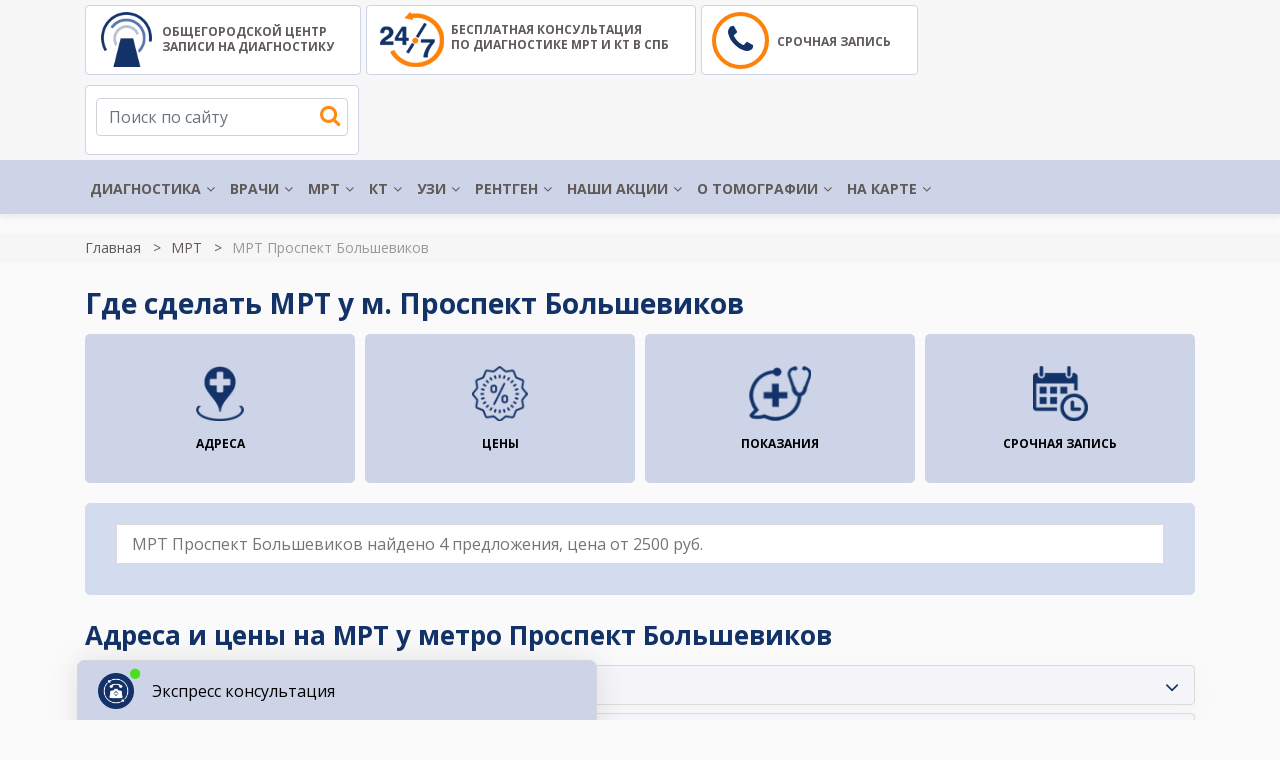

--- FILE ---
content_type: text/html; charset=UTF-8
request_url: https://mrtskidkispb.ru/mrt-prospekt-bol'shevikov
body_size: 46187
content:
<!DOCTYPE html>
<html lang="ru" prefix="og: http://ogp.me/ns# fb: http://ogp.me/ns/fb#">
	<head>
	    <title>МРТ у метро Проспект Большевиков недорого! От 2800 р. - адреса всех МРТ центров</title>		
	    	    
		<meta name="description" content="✎ Запись на МРТ у метро Проспект Большевиков с контрастом в день обращения. ☏ +7(812)372-66-93 Адреса и цены клиник с МРТ аппаратом 0,2-3 Тесла открытого и закрытого типа. МРТ 1,5 Тл ночью со скидкой. Любые виды МРТ и КТ взрослым и детям в Санкт-Петербурге." />
	    	    <meta name="keywords" content="мрт закрытого, мрт открытого,мрт полуоткрыт" />    
	    <link rel="canonical" href="https://mrtskidkispb.ru/mrt-prospekt-bol'shevikov">		
	    <meta charset="utf-8">
	    <meta http-equiv="X-UA-Compatible" content="IE=edge">
	    <meta name="viewport" content="width=device-width, initial-scale=1"> 
	   	 
	    <meta name="google-site-verification" content="Xv8F4yYQdFaQy367UspNyU-gbmFfqWKRS8fY0c0R7UE" />
	    
	    <!--<link rel="apple-touch-icon" sizes="76x76" href="/assets/img/favicon/apple-touch-icon.png?v=1769092494">
        <link rel="icon" type="image/png" sizes="32x32" href="/assets/img/favicon/favicon-32x32.png?v=1769092494">
        <link rel="icon" type="image/png" sizes="16x16" href="/assets/img/favicon/favicon-16x16.png?v=1769092494">
        <link rel="icon" href="/assets/img/favicon/favicon.ico?v=1769092494" type="image/x-icon">
        <link rel="mask-icon" href="/assets/img/favicon/safari-pinned-tab.svg?v=1769092494" color="#5bbad5">-->
        <link rel="icon" href="https://mrtskidkispb.ru/favicon.ico" type="image/x-icon">       	
		  	    
		<link rel="stylesheet" href="https://use.fontawesome.com/releases/v5.5.0/css/all.css" integrity="sha384-B4dIYHKNBt8Bc12p+WXckhzcICo0wtJAoU8YZTY5qE0Id1GSseTk6S+L3BlXeVIU" crossorigin="anonymous">
	    <link href="/templates/mos/css/bootstrap-4.3.1.css" rel="stylesheet">
	    <link href="/templates/mos/css/font-awesome.min.css" rel="stylesheet">
	    <link href="/templates/mos/slick/slick.css" rel="stylesheet">
        <link href="/templates/mos/owl-carousel/assets/owl.carousel.css" rel="stylesheet">
        
       	<!-- <link href="/assets/css/fonts.css" rel="stylesheet">-->	    
	    <link href="/templates/mos/css/chosen.min.css?v=1769092494" rel="stylesheet">
	    <link href="/templates/mos/css/style.css?v=1769092494" rel="stylesheet">	 
	       
		<link href="/templates/mos/css/jquery.fancybox.css" rel="stylesheet" media="screen" />
        <script src="https://api-maps.yandex.ru/2.1/?lang=ru_RU&apikey=484e03e4-97a8-445e-af85-3a5b289954b7" type="text/javascript"></script>
        <script src="https://yandex.st/jquery/2.2.3/jquery.min.js" type="text/javascript"></script> 
         
                
                <meta property="og:title" content="МРТ у метро Проспект Большевиков недорого! От 2800 р. - адреса всех МРТ центров">
		<meta property="og:image" content="https://mrtskidkispb.ru/images/org.jpg">
		<meta property="og:type" content="website">
		<meta property="og:url" content="https://mrtskidkispb.ru/mrt-prospekt-bol'shevikov">
		<meta property="og:description" content="✎ Запись на МРТ у метро Проспект Большевиков с контрастом в день обращения. ☏ +7(812)372-66-93 Адреса и цены клиник с МРТ аппаратом 0,2-3 Тесла открытого и закрытого типа. МРТ 1,5 Тл ночью со скидкой. Любые виды МРТ и КТ взрослым и детям в Санкт-Петербурге.">
			
    </head>
	<body>	
		  
		<!-- Yandex.Metrika counter -->
		<script type="text/javascript" >
		   (function(m,e,t,r,i,k,a){m[i]=m[i]||function(){(m[i].a=m[i].a||[]).push(arguments)};
		   m[i].l=1*new Date();k=e.createElement(t),a=e.getElementsByTagName(t)[0],k.async=1,k.src=r,a.parentNode.insertBefore(k,a)})
		   (window, document, "script", "https://mc.yandex.ru/metrika/tag.js", "ym");

		   ym(55307383, "init", {
		        clickmap:true,
		        trackLinks:true,
		        accurateTrackBounce:true,
		        webvisor:true
		   });
		</script>
		<noscript><div><img src="https://mc.yandex.ru/watch/55307383" style="position:absolute; left:-9999px;" alt="" /></div></noscript>
		<!-- /Yandex.Metrika counter -->
				
				<section class="header desctop">
			<div class="container">
				<a class="b-logo" href="/">
	<img alt="Общегородской центр записи на диагностику МРТ и КТ"  src="/assets/images/logo2.png" srcset="/assets/images/logo2.png" />
	Общегородской центр<br/> записи на диагностику
</a>

<a class="b-24-7" href="tel:+78123726693" onclick="ym(55307383, 'reachGoal', 'tel_clk');ga('send', 'event', 'clk', 'tel_clk');">
<img alt="CargoPress" src="/assets/images/icon-24-7.png" srcset="/assets/images/icon-24-7.png" />
бесплатная консультация<br />
по диагностике МРТ и КТ в СПб
</a>

<a class="b-record" href="tel:+78123726693" id="phonehed" onclick="ym(55307383, 'reachGoal', 'header_clk'); ga('send', 'event', 'clk', 'header_clk');">
	<i class="fa fa-phone"></i> Срочная запись
</a>

<div class="b-search">	
	<input type="text" class="form-control" placeholder="Поиск по сайту" />
	<i class="fa fa-search"></i>
	<div class="resultload"></div>
</div>

			</div>
			<div class="header-menu">
				<div class="container">
					<ul class="menu">
						 <li><a href="/">ДИАГНОСТИКА</a><ul class="topmenu submenu"><li><a href="/kolposkopiya">КОЛЬПОСКОПИЯ</a></li><li><a href="/spirometriya">СПИРОМЕТРИЯ</a></li><li><a href="/flyuorografiya-grudnoj-kletki">ФЛЮОРОГРАФИЯ</a></li><li><a href="/elektrokardiografiya">ЭКГ</a><ul class="topmenu submenu"><li><a href="/cutochnoe-monitorirovanie-po-holteru">ХОЛТЕР ЭКГ</a></li><li><a href="/veloergometriya">ВЕЛОЭРГОМЕТРИЯ</a></li></ul></li><li><a href="/elektromiografiya-emg">ЭЛЕКТРОМИОГРАФИЯ</a><ul class="topmenu submenu"><li><a href="/elektromiografiya-emg/elektromiografiya-nizhnih-konechnostej-cena">ЭМГ НИЖНИХ КОНЕЧНОСТЕЙ</a></li><li><a href="/elektromiografiya-emg/elektromiografiya-verhnih-konechnostej-cena">ЭМГ ВЕРХНИХ КОНЕЧНОСТЕЙ</a></li></ul></li><li><a href="/elektroenczefalografiya-v-spb">ЭЛЕКТРОЭНЦЕФАЛОГРАФИЯ</a></li><li><a href="/endoskopiya">ЭНДОСКОПИЯ</a><ul class="topmenu submenu"><li><a href="/cistoskopiya-mochevogo-puzyrya">ЦИСТОСКОПИЯ</a></li><li><a href="/gisteroskopiya">ГИСТЕРОСКОПИЯ</a></li><li><a href="/anoskopiya">АНОСКОПИЯ</a></li><li><a href="/rektoromanoskopiya">РЕКТОСКОПИЯ </a></li><li><a href="/gastroskopiya">ГАСТРОСКОПИЯ</a></li><li><a href="/ezofagoskopiya">ЭЗОФАГОСКОПИЯ</a></li><li><a href="/fibrokolonoskopiya-fks">ФИБРОКОЛОНОСКОПИЯ (ФКС)</a><ul class="topmenu submenu"><li><a href="/videokolonoskopiya-v-spb">ВИДЕОКОЛОНОСКОПИЯ (ВКС)</a></li></ul></li><li><a href="/fibrogastroduodenoskopiya">ФИБРОГАСТРОДУОДЕНОСКОПИЯ (ФГДС)</a></li><li><a href="/ezofagogastroduodenoskopiya-egds-v-spb">ЭЗОФАГОГАСТРОДУОДЕНОСКОПИЯ (ЭГДС)</a></li><li><a href="/enteroskopiya-kishechnika">ЭНТЕРОСКОПИЯ КИШЕЧНИКА</a></li></ul></li><li><a href="/scintigrafiya">СЦИНТИГРАФИЯ</a><ul class="topmenu submenu"><li><a href="/scintigrafiya/scintigrafiya-kostej">СЦИНТИГРАФИЯ КОСТЕЙ</a></li><li><a href="/scintigrafiya/scintigrafiya-shchitovidnoj-zhelezy">СЦИНТИГРАФИЯ ЩИТОВИДНОЙ ЖЕЛЕЗЫ</a></li><li><a href="/scintigrafiya/scintigrafiya-parashchitovidnyh-zhelez">СЦИНТИГРАФИЯ ПАРАЩИТОВИДНЫХ ЖЕЛЕЗ</a></li><li><a href="/scintigrafiya/scintigrafiya-legkih">СЦИНТИГРАФИЯ ЛЕГКИХ </a></li><li><a href="/scintigrafiya/scintigrafiya-miokarda-s-nagruzkoj-i-v-pokoje">СЦИНТИГРАФИЯ МИОКАРДА</a></li><li><a href="/scintigrafiya/scintigrafiya-pecheni">СЦИНТИГРАФИЯ ПЕЧЕНИ</a></li><li><a href="/scintigrafiya/scintigrafiya-pochek">СЦИНТИГРАФИЯ ПОЧЕК</a></li></ul></li></ul></li><li><a href="/zapis-k-vrachu-v-spb">ВРАЧИ</a><ul class="topmenu submenu"><li><a href="/centru-lechenija-boli-v-spb">ЛЕЧЕНИЕ БОЛИ</a></li></ul></li><li><a href="/mrt-adresa-i-ceny">МРТ</a><ul class="topmenu submenu"><li><a href="/mrt-golovy">МРТ головы</a><ul class="topmenu submenu"><li><a href="/mrt-golovnogo-mozga-v-spb">МРТ головного мозга</a></li><li><a href="/mrt-gipofiza">МРТ гипофиза</a><ul class="topmenu submenu"><li><a href="/mrt-tureckogo-sedla">МРТ турецкого седла</a></li></ul></li><li><a href="/mrt-pazuh-nosa">МРТ носа</a></li><li><a href="/mrt-glaznyh-orbit">МРТ глаз</a></li><li><a href="/mrt-cherepno-mozgovyh-nervov">МРТ нервов</a></li><li><a href="/mrt-uha">МРТ уха</a></li></ul></li><li><a href="/mrt-pozvonochnika">МРТ позвоночника</a><ul class="topmenu submenu"><li><a href="/mrt-vsego-pozvonochnika">МРТ всего позвоночника</a></li><li><a href="/mrt-sheynogo-otdela-pozvonochnika-cena">МРТ шейного отдела позвоночника</a><ul class="topmenu submenu"><li><a href="/mrt-sheino-grudnogo-otdela-pozvonochnika-cena">МРТ шейного-грудного отдела</a></li><li><a href="/mrt-kraniovertebral'nogo-perehoda">МРТ краниовертебрального перехода</a></li></ul></li><li><a href="/mrt-grudnogo-otdela-pozvonochnika">МРТ грудного отдела позвоночника</a></li><li><a href="/mrt-poyasnichno-krestcovogo-otdela-pozvonochnika">МРТ пояснично-крестцового отдела</a><ul class="topmenu submenu"><li><a href="/mrt-krestcovo-podvzdoshnyh-sochleneniy">МРТ крестцово-подвздошных сочленений</a></li></ul></li><li><a href="/mrt-kopchika">МРТ крестцово-копчиковой зоны</a></li><li><a href="/mrt-spinnogo-mozga">МРТ спинного мозга</a><ul class="topmenu submenu"><li><a href="/mr-mielografiya-pozvonochnika">МР миелография</a></li></ul></li></ul></li><li><a href="/mrt-sosudov-cena">МРТ сосудов</a><ul class="topmenu submenu"><li><a href="/mrt-sosudov-golovnogo-mozga">МРТ сосудов головного мозга</a></li><li><a href="/mrt-sosudov-shei">МРТ сосудов шеи</a></li><li><a href="/mrt-sosudov-nizhnih-konechnostey">МРТ  сосудов конечностей</a></li><li><a href="/mrt-brjushnoy-aorty">МРТ брюшной аорты</a></li><li><a href="/mrt-grudnoj-aorty">МРТ грудной аорты</a></li><li><a href="/mr-angiografiya-golovnogo-mozga">МР ангиография</a><ul class="topmenu submenu"><li><a href="/mr-koronarografiya-serdca">МР коронарография</a></li><li><a href="/mr-venografiya">МРТ вен</a></li><li><a href="/mr-arteriografiya">МР артериография</a></li><li><a href="/mr-angiografiya-sosudov-shei-i-golovnogo-mozga">МР ангиография сосудов шеи</a></li></ul></li><li><a href="/mrt-koronarnyh-sosudov">МРТ коронарных сосудов</a></li></ul></li><li><a href="/mrt-sustavov">МРТ суставов</a><ul class="topmenu submenu"><li><a href="/mrt-tazobedrennogo-sustava-cena">МРТ тазобедренных суставов</a></li><li><a href="/mrt-kolennogo-sustava">МРТ коленного сустава</a></li><li><a href="/mrt-loktevyh-sustavov">МРТ локтевого сустава</a></li><li><a href="/mrt-plechevogo-sustava">МРТ плечевого сустава</a></li><li><a href="/mrt-golenostopnogo-sustava">МРТ голеностопного сустава</a></li><li><a href="/mrt-luchezapyastnogo-sustava">МРТ лучезапястного сустава</a></li><li><a href="/mrt-sustavov-stopy">МРТ стопы</a><ul class="topmenu submenu"><li><a href="/mrt-nogi-ceny">МРТ ноги</a></li></ul></li><li><a href="/mrt-sustavov-kisti-cena">МРТ кистей</a></li><li><a href="/mrt-visochno-cheljustnyh-sustavov">МРТ челюстных суставов</a><ul class="topmenu submenu"><li><a href="/mrt-nizhnechelyustnogo-sustava">МРТ нижнечелюстного сустава</a></li></ul></li></ul></li><li><a href="/mrt-organov-malogo-taza">МРТ органов  малого таза</a><ul class="topmenu submenu"><li><a href="/mrt-yaichnikov-cena">МРТ яичников</a></li><li><a href="/mrt-matki-cena">МРТ матки</a></li><li><a href="/mrt-predstatelnoy-zelezy-cena">МРТ предстательной железы</a></li><li><a href="/mrt-mochevogo-puzyrya">МРТ мочевого пузыря</a><ul class="topmenu submenu"><li><a href="/mr-urografiya">МРТ мочевыводящих путей (МРУ)</a></li></ul></li><li><a href="/mrt-moshonki-i-chlena">МРТ половых органов</a></li></ul></li><li><a href="/mrt-organov-brjushnoy-polosti">МРТ брюшной полости</a><ul class="topmenu submenu"><li><a href="/mrt-bryushnogo-i-zabryushinnogo-prostranstva-cena">МРТ брюшного и забрюшинного пространства</a></li><li><a href="/mrt-zhelchnogo-puzyrya">МРТ желчного пузыря</a><ul class="topmenu submenu"><li><a href="/mr-holangiopankreatografiya">МРХПГ</a></li><li><a href="/mr-holangiografiya">МРТ желчевыводящих путей</a></li></ul></li><li><a href="/mrt-podzheludochnoy-zhelezy">МРТ поджелудочной железы</a></li><li><a href="/mrt-pecheni">МРТ печени</a></li><li><a href="/mrt-selezenki">МРТ селезенки</a></li><li><a href="/mrt-pishevoda-ceny">МРТ пищевода</a></li><li><a href="/mrt-zheludka-i-kishechnika-ceny">МРТ ЖКТ</a></li><li><a href="/mrt-pochek">МРТ почек</a></li><li><a href="/mrt-nadpochechnikov">МРТ надпочечников</a></li></ul></li><li><a href="/mrt-grudnoj-kletki">МРТ органов грудной клетки</a><ul class="topmenu submenu"><li><a href="/mrt-sredosteniya">МРТ средостения</a></li><li><a href="/mrt-legkih">МРТ легких и бронхов</a></li><li><a href="/mrt-serdca-i-koronarnyh-sosudov">МРТ сердца</a></li></ul></li><li><a href="/mrt-myagkih-tkaney">МРТ мягких тканей</a><ul class="topmenu submenu"><li><a href="/mrt-schitovidnoy-zhelezy">МРТ щитовидной железы</a></li><li><a href="/mrt-molochnyh-zhelez">МРТ молочных желез</a><ul class="topmenu submenu"><li><a href="/mr-mammografiya">МР маммография</a></li></ul></li><li><a href="/mrt-myagkih-tkaney-bedra">МРТ мягких тканей бедра</a></li><li><a href="/mrt-myagkih-tkaney-shei">МРТ мягких тканей шеи</a><ul class="topmenu submenu"><li><a href="/mrt-sljunnyh-zhelez">МРТ слюнных желез</a></li><li><a href="/mrt-gortani">МРТ гортани</a></li></ul></li><li><a href="/mrt-myagkih-tkaney-lica">МРТ мягких тканей лица</a></li></ul></li><li><a href="/mrt-s-kontrastom">МРТ с контрастом</a></li><li><a href="/mrt-kishechnika">МРТ кишечника</a><ul class="topmenu submenu"><li><a href="/mr-enterografiya-tonkogo-kishechnika">МР энтерография</a></li><li><a href="/mr-kolonografiya">МР колонография</a></li><li><a href="/gidro-mrt">Гидро МРТ</a></li></ul></li><li><a href="/mrt-diffuziya-vsego-tela">Комплексные и целевые программы</a><ul class="topmenu submenu"><li><a href="/mrt-golovy-i-sosudov-golovnogo-mozga-cena">МРТ головы и сосудов головного мозга</a></li><li><a href="/mrt-cns-cena">МРТ центральной нервной системы</a></li><li><a href="/mrt-vsego-tela">МРТ всего тела</a></li><li><a href="/mrt-onkopoisk">МРТ онкопоиск</a></li><li><a href="/mrt-ploda">МРТ плода</a></li></ul></li></ul></li><li><a href="/kt-v-spb-adresa-ceny">КТ</a><ul class="topmenu submenu"><li><a href="/kt-grudnoj-kletki">КТ грудной клетки</a><ul class="topmenu submenu"><li><a href="/kt-legkih">КТ легких</a></li><li><a href="/kt-bronhov">КТ бронхов</a><ul class="topmenu submenu"><li><a href="/kt-bronhoskopiya">КТ бронхоскопия</a></li></ul></li><li><a href="/kt-organov-sredosteniya">КТ органов средостения</a></li><li><a href="/kt-legochnyh-ven">КТ легочных вен</a></li></ul></li><li><a href="/kt-bryushnoj-polosti">КТ брюшной полости</a><ul class="topmenu submenu"><li><a href="/kt-pishevoda">КТ пищевода</a></li><li><a href="/kt-zheludka">КТ желудка</a></li><li><a href="/kt-pecheni">КТ печени</a></li><li><a href="/kt-selezenki">КТ селезенки</a></li><li><a href="/kt-zhelchnogo-puzyrya">КТ желчного пузыря</a></li><li><a href="/kt-podzheludochnoj-zhelezy">КТ поджелудочной железы</a></li><li><a href="/kt-kishechnika">КТ кишечника</a></li></ul></li><li><a href="/kt-zabryushinnogo-prostranstva">КТ забрюшинного пространства</a><ul class="topmenu submenu"><li><a href="/kt-mochevyvodyashih-putej">КТ мочевыводящих путей</a><ul class="topmenu submenu"><li><a href="/kt-nadpochechnikov-i-pochek">КТ почек и надпочечников</a></li><li><a href="/kt-pochek">КТ почек</a></li><li><a href="/kt-pochek-i-mochevogo-puzyrya">КТ почек и мочевого пузыря</a></li></ul></li><li><a href="/kt-limfaticheskih-uzlov">КТ лимфоузлов</a></li></ul></li><li><a href="/kt-golovy">КТ головы</a><ul class="topmenu submenu"><li><a href="/kt-golovnogo-mozga">КТ головного мозга</a><ul class="topmenu submenu"><li><a href="/kt-gipofiza">КТ гипофиз</a></li></ul></li><li><a href="/kt-golovy-i-shei">КТ головы и шеи</a><ul class="topmenu submenu"><li><a href="/kt-shei">КТ шеи</a></li><li><a href="/kt-gortani-gorla-trakhei">КТ гортани</a></li><li><a href="/kt-shitovidnoj-zhelezy">КТ щитовидной железы</a></li></ul></li><li><a href="/kt-glaza-glaznyh-orbit">КТ глаза</a><ul class="topmenu submenu"><li><a href="/kt-glaznicy">КТ глазниц</a></li><li><a href="/kt-sleznyh-kanalov">КТ слезных путей</a></li><li><a href="/kt-setchatki-glaza">КТ сетчатки глаза</a></li></ul></li><li><a href="/kt-nosovyh-pazuh">КТ носовых пазух</a><ul class="topmenu submenu"><li><a href="/kt-nosoglotki">КТ носоглотки</a></li></ul></li><li><a href="/kt-uha">КТ уха</a></li><li><a href="/kt-myagkih-tkanej-lica">КТ мягких тканей лица</a></li></ul></li><li><a href="/kt-angiografiya">КТ ангиография</a><ul class="topmenu submenu"><li><a href="/kt-angiografiya-sosudov-golovnogo-mozga">КТ ангиография сосудов головного мозга</a><ul class="topmenu submenu"><li><a href="/kt-golovy-i-shei/kt-ven-golovy-i-shei">КТ вен головы и шеи</a></li><li><a href="/kt-angiografiya-sosudov-golovnogo-mozga/kt-arterij-golovnogo-mozga">КТ артерий головы</a></li><li><a href="/kt-angiografiya-sosudov-golovnogo-mozga/kt-sonnyh-arterij">КТ сонных артерий</a></li><li><a href="/kt-angiografiya-sosudov-golovy-i-shei">КТ сосудов головы и шеи</a></li><li><a href="/kt-angiografiya-bca">КТ ангиография БЦА</a></li></ul></li><li><a href="/kt-angiografiya-bryushnoj-polosti">КТ ангиография брюшной полости</a><ul class="topmenu submenu"><li><a href="/kt-angiografiya-pochechnoj-arterii">КТ ангиография почечной артерии</a></li><li><a href="/kt-chrevnogo-stvola">КТ сосудов чревного ствола</a></li></ul></li><li><a href="/mskt-aortografiya-kt-aorty">КТ аорты</a><ul class="topmenu submenu"><li><a href="/kt-koronarnyh-sosudov">КТ коронарных сосудов</a></li><li><a href="/kt-aorty-grudnogo-otdela">КТ аорты грудного отдела</a></li><li><a href="/kt-sosudov-bryushnoj-aorty">КТ сосудов брюшной аорты</a></li></ul></li><li><a href="/kt-sosudov-serdca-koronarografiya">КТ коронарография сосудов сердца</a></li><li><a href="/kt-arterij-ven-malogo-taza">КТ сосудов малого таза</a></li><li><a href="/kt-angiografiya-nizhnih-konechnostej">КТ ангиография нижних конечностей</a></li><li><a href="/kt-angiografiya-sosudov-legkih">КТ ангиография легких</a></li><li><a href="/kt-venografiya">КТ венография</a></li></ul></li><li><a href="/kt-sustavov">КТ суставов</a><ul class="topmenu submenu"><li><a href="/kt-tazobedrennyh-sustavov">КТ тазобедренного сустава</a></li><li><a href="/kt-kolennogo-sustava">КТ коленного сустава</a></li><li><a href="/kt-plechevogo-sustava">КТ плечевого сустава</a></li><li><a href="/kt-loktevogo-sustava">КТ локтевого сустава</a></li><li><a href="/kt-stopy">КТ стопы</a><ul class="topmenu submenu"><li><a href="/kt-golenostopnogo-sustava">КТ голеностопного сустава</a></li></ul></li><li><a href="/kt-kisti-ruki">КТ кисти руки</a><ul class="topmenu submenu"><li><a href="/kt-luchezapyastnogo-sustava">КТ лучезапястного сустава</a></li></ul></li></ul></li><li><a href="/kt-kostej">КТ костей</a><ul class="topmenu submenu"><li><a href="/kt-kostej-skeleta">КТ костей скелета</a><ul class="topmenu submenu"><li><a href="/kt-densitometriya">Компьютерная денситометрия</a></li></ul></li><li><a href="/kt-reber">КТ ребер</a></li><li><a href="/kt-cherepa">КТ черепа</a><ul class="topmenu submenu"><li><a href="/kt-chelyusti">КТ челюсти</a></li><li><a href="/kt-kostej-lica">КТ костей лица</a></li><li><a href="/kt-visochnyh-kostej">КТ височных костей</a></li></ul></li><li><a href="/kt-kostej-taza">КТ костей таза</a><ul class="topmenu submenu"><li><a href="/kt-kostej-bedra">КТ костей бедра</a></li></ul></li></ul></li><li><a href="/kt-pozvonochnika">КТ позвоночника</a><ul class="topmenu submenu"><li><a href="/kt-vsego-pozvonochnika">КТ всего позвоночника</a></li><li><a href="/kt-shejnogo-otdela">КТ шейного отдела</a></li><li><a href="/kt-grudnogo-otdela">КТ грудного отдела</a></li><li><a href="/kt-poyasnichno-krestcovogo-otdela">КТ пояснично-крестцового отдела</a><ul class="topmenu submenu"><li><a href="/kt-krestcovo-podvzdoshnyh-sochlenenij">КТ крестцово-подвздошных сочленений</a></li><li><a href="/kt-kopchika">КТ копчика</a></li><li><a href="/kt-poyasnichnogo-otdela">КТ поясничного отдела</a></li></ul></li></ul></li><li><a href="/kt-malogo-taza">КТ малого таза</a><ul class="topmenu submenu"><li><a href="/kt-predstatelnoj-zhelezy">КТ предстательной железы</a></li><li><a href="/kt-matki">КТ матки</a></li><li><a href="/kt-mochevogo-puzyrya">КТ мочевого пузыря</a></li></ul></li><li><a href="/kt-s-kontrastom">КТ с контрастом</a><ul class="topmenu submenu"><li><a href="/kt-golovnogo-mozga-s-kontrastom">КТ головного мозга с контрастом</a></li><li><a href="/kt-malogo-taza-s-kontrastom">КТ малого таза с контрастом</a></li><li><a href="/kt-bryushnoj-polosti-s-kontrastom">КТ брюшной полости с контрастом</a></li><li><a href="/kt-kishechnika-s-kontrastom">КТ кишечника с контрастом</a></li><li><a href="/kt-pochek-s-kontrastom">КТ почек с контрастом</a></li></ul></li><li><a href="/kt-zubov">КТ ЗУБОВ</a><ul class="topmenu submenu"><li><a href="/kt-zubov/3d-snimok-kt-zubov">3Д СНИМОК КТ ЗУБОВ</a></li><li><a href="/kt-zubov/kt-implantov">КТ ЗУБНЫХ ИМПЛАНТОВ</a></li><li><a href="/rentgenografiya/ortopantomogramma">ОРТОПАНТОМОГРАММА</a></li></ul></li></ul></li><li><a href="/uzi-v-spb">УЗИ</a><ul class="topmenu submenu"><li><a href="/uzi-v-spb/uzi-bryushnoj-polosti">УЗИ брюшной полости</a><ul class="topmenu submenu"><li><a href="/uzi-v-spb/uzi-bryushnoj-polosti/uzi-pecheni">УЗИ печени</a></li><li><a href="/uzi-v-spb/uzi-bryushnoj-polosti/uzi-podzheludochnoj-zhelezy">УЗИ поджелудочной железы</a></li><li><a href="/uzi-v-spb/uzi-bryushnoj-polosti/uzi-zhelchnogo-puzyrya">УЗИ желчного пузыря</a><ul class="topmenu submenu"><li><a href="/uzi-v-spb/uzi-bryushnoj-polosti/uzi-zhelchnogo-puzyrya-s-opredeleniem-funkcii">УЗИ желчного пузыря с определением функции</a></li></ul></li><li><a href="/uzi-v-spb/uzi-bryushnoj-polosti/uzi-selezenki">УЗИ селезенки</a></li><li><a href="/uzi-v-spb/uzi-bryushnoj-polosti/uzi-zheludka">УЗИ желудка</a></li><li><a href="/uzi-v-spb/uzi-bryushnoj-polosti/uzi-kishechnika">УЗИ кишечника</a></li><li><a href="/uzi-v-spb/uzi-zabryushinnogo-prostranstva">УЗИ забрюшинного пространства</a><ul class="topmenu submenu"><li><a href="/uzi-v-spb/uzi-zabryushinnogo-prostranstva/uzi-pochek">УЗИ почек</a></li><li><a href="/uzi-v-spb/uzi-zabryushinnogo-prostranstva/uzi-nadpochechnikov">УЗИ надпочечников</a></li><li><a href="/uzi-v-spb/uzi-zabryushinnogo-prostranstva/uzi-pochek-i-nadpochechnikov">УЗИ почек и надпочечников</a></li><li><a href="/uzi-v-spb/uzi-zabryushinnogo-prostranstva/uzi-pochek-i-mochevogo-puzyrya">УЗИ почек и мочевого пузыря</a></li><li><a href="/uzi-v-spb/uzi-zabryushinnogo-prostranstva/uzi-mochetochnikov">УЗИ мочеточников</a></li></ul></li><li><a href="/uzi-v-spb/uzi-bryushnoj-polosti/uzi-bryushnoj-polosti-i-pochek">УЗИ брюшной полости и почек</a></li></ul></li><li><a href="/uzi-v-spb/uzi-malogo-taza">УЗИ малого таза</a><ul class="topmenu submenu"><li><a href="/uzi-v-spb/uzi-malogo-taza/uzi-malogo-taza-u-muzhchin">УЗИ малого таза у мужчин</a><ul class="topmenu submenu"><li><a href="/uzi-v-spb/uzi-malogo-taza/uzi-yaichek">УЗИ яичек</a></li><li><a href="/uzi-v-spb/uzi-malogo-taza/uzi-moshonki">УЗИ мошонки</a></li><li><a href="/uzi-v-spb/uzi-malogo-taza/uzi-polovogo-chlena">УЗИ полового члена</a></li><li><a href="/uzi-v-spb/uzi-malogo-taza/truzi-malogo-taza">ТРУЗИ малого таза</a></li><li><a href="/uzi-v-spb/uzi-malogo-taza/truzi-predstatelnoj-zhelezy">ТРУЗИ предстательной железы</a></li><li><a href="/uzi-v-spb/uzi-malogo-taza/uzi-predstatelnoj-zhelezy">УЗИ предстательной железы</a></li><li><a href="/uzi-v-spb/uzi-malogo-taza/uzi-mochevogo-puzyrya-i-predstatelnoj-zhelezy">УЗИ мочевого пузыря и предстательной железы</a></li></ul></li><li><a href="/uzi-v-spb/uzi-malogo-taza/uzi-malogo-taza-u-zhenshchin">УЗИ малого таза у женщин</a><ul class="topmenu submenu"><li><a href="/uzi-v-spb/uzi-malogo-taza/uzi-matki">УЗИ матки</a></li><li><a href="/uzi-v-spb/uzi-malogo-taza/uzi-matki-i-pridatkov">УЗИ матки и придатков</a></li><li><a href="/uzi-v-spb/uzi-malogo-taza/uzi-shejki-matki">УЗИ шейки матки</a></li><li><a href="/uzi-v-spb/uzi-malogo-taza/uzi-yaichnikov-i-pridatkov">УЗИ яичников и придатков</a></li><li><a href="/uzi-v-spb/uzi-malogo-taza/vaginalnoe-uzi-malogo-taza">вагинальное УЗИ малого таза</a></li><li><a href="/uzi-v-spb/uzi-malogo-taza/abdominalnoe-uzi-malogo-taza">Абдоминальное УЗИ малого таза</a></li></ul></li><li><a href="/uzi-v-spb/uzi-malogo-taza/uzi-follikulogenez">УЗИ фолликулогенез</a></li><li><a href="/uzi-v-spb/uzi-malogo-taza/uzi-mochevogo-puzyrya">УЗИ мочевого пузыря</a><ul class="topmenu submenu"><li><a href="/uzi-v-spb/uzi-malogo-taza/uzi-mochevogo-puzyrya-s-opredeleniem-ostatochnoj-mochi">УЗИ мочевого пузыря с определением остаточной мочи</a></li></ul></li><li><a href="/uzi-v-spb/uzi-malogo-taza/uzi-matochnyh-trub">УЗИ маточных труб</a></li><li><a href="/uzi-v-spb/uzi-malogo-taza/uzi-ehogisterosalpingografiya">узи эхогистеросальпингография</a></li><li><a href="/uzi-v-spb/uzi-malogo-taza/uzi-cervikometriya">УЗИ цервикометрия</a></li></ul></li><li><a href="/uzi-v-spb/uzi-sosudov">УЗИ сосудов</a><ul class="topmenu submenu"><li><a href="/uzi-v-spb/uzi-sosudov/uzdg-sosudov-golovy-i-shei">УЗИ сосудов головы и шеи</a><ul class="topmenu submenu"><li><a href="/uzi-v-spb/uzi-sosudov/uzi-sosudov-golovy-i-shei/uzi-sosudov-shei">УЗИ сосудов шеи</a></li><li><a href="/uzi-v-spb/uzi-sosudov/uzi-bca">УЗИ БЦА</a></li></ul></li><li><a href="/uzi-v-spb/uzi-sosudov/uzi-sosudov-verhnih-konechnostej">УЗИ сосудов верхних конечностей</a></li><li><a href="/uzi-v-spb/uzi-sosudov/uzi-sosudov-nizhnih-konechnostej">УЗИ сосудов нижних конечностей</a></li><li><a href="/uzi-v-spb/uzi-sosudov/uzi-sosudov-bryushnoj-polosti">УЗИ сосудов брюшной полости</a><ul class="topmenu submenu"><li><a href="/uzi-v-spb/uzi-sosudov/uzi-sosudov-pecheni">УЗи сосудов печени</a></li><li><a href="/uzi-v-spb/uzi-sosudov/uzi-bryushnoj-aorty">УЗИ брюшной аорты</a></li><li><a href="/uzi-v-spb/uzi-sosudov/uzi-chrevnogo-stvola">УЗИ чревного ствола</a></li><li><a href="/uzi-v-spb/uzi-sosudov/uzi-vorotnoj-veny">УЗИ воротной вены</a></li></ul></li><li><a href="/uzi-v-spb/uzi-sosudov/uzi-sosudov-pochek">УЗИ сосудов почек</a></li><li><a href="/uzi-v-spb/uzi-sosudov/uzi-sosudov-taza-podvzdoshnyh-ven-i-arterij">УЗИ сосудов таза подвздошных вен и артерий</a></li><li><a href="/uzi-v-spb/uzi-sosudov/uzi-sosudov-polovogo-chlena">УЗИ сосудов полового члена</a></li><li><a href="/uzi-v-spb/uzi-sosudov/tripleksnoe-skanirovanie-arterij-i-ven">Триплексное сканирование артерий и вен</a><ul class="topmenu submenu"><li><a href="/uzi-v-spb/uzi-sosudov/tripleksnoe-skanirovanie-sosudov-golovy-i-shei">Триплексное сканирование сосудов головы и шеи</a></li><li><a href="/uzi-v-spb/uzi-sosudov/tripleksnoe-skanirovanie-nizhnih-konechnostej">Триплексное сканирование нижних конечностей</a></li></ul></li><li><a href="/uzi-v-spb/uzi-sosudov/dupleksnoe-skanirovanie-arterij-i-ven">Дуплексное сканирование артерий и вен</a><ul class="topmenu submenu"><li><a href="/uzi-v-spb/uzi-sosudov/dupleksnoe-skanirovanie-shei-i-golovy">Дуплексное сканирование шеи и головы</a></li><li><a href="/uzi-v-spb/uzi-sosudov/dupleksnoe-skanirovanie-nizhnih-konechnostej-nog">Дуплексное сканирование нижних конечностей ног</a></li></ul></li><li><a href="/uzi-v-spb/uzi-sosudov/uzdg-sosudov">УЗДГ сосудов</a><ul class="topmenu submenu"><li><a href="/uzi-v-spb/uzi-sosudov/uzdg-sosudov-nizhnih-konechnostej">УЗДГ сосудов нижних конечностей</a></li></ul></li></ul></li><li><a href="/uzi-v-spb/uzi-myagkih-tkanej">УЗИ мягких тканей</a><ul class="topmenu submenu"><li><a href="/uzi-v-spb/uzi-myagkih-tkanej/uzi-myagkih-tkanej-shei">УЗИ мягких тканей шеи</a></li><li><a href="/uzi-v-spb/uzi-myagkih-tkanej/uzi-slyunnyh-zhelez">УЗИ слюнных желез</a></li><li><a href="/uzi-v-spb/uzi-myagkih-tkanej/uzi-myagkih-tkanej-lica">узи мягких тканей лица</a></li><li><a href="/uzi-v-spb/uzi-myagkih-tkanej/uzi-myagkih-tkanej-bedra-i-yagodic">УЗИ мягких тканей бедра и ягодиц</a></li><li><a href="/uzi-v-spb/uzi-myagkih-tkanej/uzi-myagkih-tkanej-zhivota">УЗИ мягких тканей живота</a></li><li><a href="/uzi-v-spb/uzi-myagkih-tkanej/uzi-myagkih-tkanej-nogi">УЗИ мягких тканей ноги</a></li><li><a href="/uzi-v-spb/uzi-myagkih-tkanej/uzi-myagkih-tkanej-ruki">УЗИ мягких тканей руки</a></li><li><a href="/uzi-v-spb/uzi-myagkih-tkanej/uzi-gorla-i-gortani">УЗИ горла и гортани</a></li><li><a href="/uzi-v-spb/uzi-myagkih-tkanej/uzi-myagkih-tkanej-spiny">УЗИ мягких тканей спины</a></li></ul></li><li><a href="/uzi-v-spb/uzi-sustavov">УЗИ суставов</a><ul class="topmenu submenu"><li><a href="/uzi-v-spb/uzi-sustavov/uzi-kolennogo-sustava">УЗИ коленного сустава</a></li><li><a href="/uzi-v-spb/uzi-sustavov/uzi-tazobedrennyh-sustavov">УЗИ тазобедренных суставов</a></li><li><a href="/uzi-v-spb/uzi-sustavov/uzi-golenostopnogo-sustava">УЗИ голеностопного сустава</a></li><li><a href="/uzi-v-spb/uzi-sustavov/uzi-stopy">УЗИ стопы</a></li><li><a href="/uzi-v-spb/uzi-sustavov/uzi-plechevogo-sustava">УЗИ плечевого сустава</a></li><li><a href="/uzi-v-spb/uzi-sustavov/uzi-loktevogo-sustava">УЗИ локтевого сустава</a></li><li><a href="/uzi-v-spb/uzi-sustavov/uzi-luchezapyastnogo-sustava">УЗИ лучезапястного сустава</a></li><li><a href="/uzi-v-spb/uzi-sustavov/uzi-kisti-ruk">УЗИ кисти рук</a></li></ul></li><li><a href="/uzi-v-spb/uzi-limfouzlov">УЗИ лимфоузлов</a><ul class="topmenu submenu"><li><a href="/uzi-v-spb/uzi-limfouzlov/uzi-limfouzlov-shei">УЗИ лимфоузлов шеи</a></li><li><a href="/uzi-v-spb/uzi-limfouzlov/uzi-perifericheskih-limfouzlov">УЗИ периферических лимфоузлов</a></li><li><a href="/uzi-v-spb/uzi-limfouzlov/uzi-regionarnyh-limfouzlov">УЗИ регионарных лимфоузлов</a></li><li><a href="/uzi-v-spb/uzi-limfouzlov/uzi-podchelyustnyh-limfouzlov">УЗИ подчелюстных лимфоузлов</a></li><li><a href="/uzi-v-spb/uzi-limfouzlov/uzi-nadklyuchichnyh-limfouzlov">УЗИ надключичных лимфоузлов</a></li><li><a href="/uzi-v-spb/uzi-limfouzlov/uzi-podmyshechnyh-limfouzlov">УЗИ подмышечных лимфоузлов</a></li><li><a href="/uzi-v-spb/uzi-limfouzlov/uzi-bryushnyh-limfouzlov">УЗИ брюшных лимфоузлов</a></li><li><a href="/uzi-v-spb/uzi-limfouzlov/uzi-zabryushinnyh-limfouzlov">УЗИ забрюшинных лимфоузлов</a></li><li><a href="/uzi-v-spb/uzi-limfouzlov/uzi-pahovyh-limfouzlov">УЗИ паховых лимфоузлов</a></li><li><a href="/uzi-v-spb/uzi-limfouzlov/uzi-vilochkovoj-zhelezy-timusa">УЗИ вилочковой железы (тимуса)</a></li></ul></li><li><a href="/uzi-v-spb/uzi-serdca-ehokardiografiya-eho-kg">УЗИ сердца</a><ul class="topmenu submenu"><li><a href="/uzi-v-spb/uzi-serdca-ehokardiografiya-eho-kg/uzi-serdca-i-dopplerografiya-koronarnyh-sosudov">УЗИ сердца и допплерография коронарных сосудов</a></li></ul></li><li><a href="/uzi-v-spb/uzi-myagkih-tkanej/uzi-molochnyh-zhelez">УЗИ молочных желез</a></li><li><a href="/uzi-v-spb/uzi-myagkih-tkanej/uzi-shchitovidnoj-zhelezy">УЗИ щитовидной железы</a></li><li><a href="/uzi-v-spb/uzi-golovy">УЗИ головы</a><ul class="topmenu submenu"><li><a href="/uzi-v-spb/uzi-golovnogo-mozga-nejrosonografiya">УЗИ головного мозга нейросонография</a></li><li><a href="/uzi-v-spb/uzi-pridatochnyh-pazuh-nosa">УЗИ придаточных пазух носа</a></li><li><a href="/uzi-v-spb/uzi-glaza">УЗИ глаза</a></li></ul></li><li><a href="/uzi-v-spb/ultrazvukovoe-issledovanie-pri-beremennosti">УЗИ ПРИ БЕРЕМЕННОСТИ</a><ul class="topmenu submenu"><li><a href="/uzi-v-spb/ultrazvukovoe-issledovanie-pri-beremennosti/uzi-skrining-v-1-trimestre">УЗИ СКРИНИНГ В 1 ТРИМЕСТРЕ</a></li><li><a href="/uzi-v-spb/ultrazvukovoe-issledovanie-pri-beremennosti/uzi-skrining-v-2-trimestre">УЗИ СКРИНИНГ В 2 ТРИМЕСТРЕ</a></li><li><a href="/uzi-v-spb/ultrazvukovoe-issledovanie-pri-beremennosti/uzi-skrining-v-3-trimestre">УЗИ СКРИНИНГ В 3 ТРИМЕСТРЕ</a></li><li><a href="/uzi-v-spb/ultrazvukovoe-issledovanie-pri-beremennosti/uzi-skrining-3d">УЗИ СКРИНИНГ 3Д</a></li><li><a href="/uzi-v-spb/ultrazvukovoe-issledovanie-pri-beremennosti/uzi-skrining-4d">УЗИ СКРИНИНГ 4Д</a></li><li><a href="/uzi-v-spb/ultrazvukovoe-issledovanie-pri-beremennosti/uzi-skrining-ploda">УЗИ ПЛОДА</a></li><li><a href="/uzi-v-spb/ultrazvukovoe-issledovanie-pri-beremennosti/fetometriya-ploda-na-uzi">ФЕТОМЕТРИЯ ПЛОДА НА УЗИ</a></li><li><a href="/uzi-v-spb/ultrazvukovoe-issledovanie-pri-beremennosti/uzi-skrining-s-dopplerografiej">УЗИ СКРИНИНГ С ДОППЛЕРОГРАФИЕЙ</a></li><li><a href="/uzi-v-spb/ultrazvukovoe-issledovanie-pri-beremennosti/uzi-skrining-na-rannem-sroke-beremennosti">УЗИ НА РАННЕМ СРОКЕ БЕРЕМЕННОСТИ</a></li><li><a href="/uzi-v-spb/ultrazvukovoe-issledovanie-pri-beremennosti/uzi-posle-vyskablivaniya">УЗИ ПОСЛЕ АБОРТА</a></li></ul></li><li><a href="/uzi-v-spb/elastografiya">Эластография</a><ul class="topmenu submenu"><li><a href="/uzi-v-spb/elastografiya/elastografiya-pecheni">Эластография печени</a></li><li><a href="/uzi-v-spb/elastografiya/elastografiya-molochnyh-zhelez">Эластография молочных желез</a></li><li><a href="/uzi-v-spb/elastografiya/elastografiya-shchitovidnoj-zhelezy">Эластография щитовидной железы</a></li></ul></li><li><a href="/uzi-v-spb/uzi-nervov">УЗИ НЕРВОВ</a><ul class="topmenu submenu"><li><a href="/uzi-v-spb/uzi-nervov/uzi-nervov-nizhnih-konechnostej">УЗИ НЕРВОВ НИЖНИХ КОНЕЧНОСТЕЙ</a><ul class="topmenu submenu"><li><a href="/uzi-v-spb/uzi-nervov/uzi-nervov-nizhnih-konechnostej/uzi-bedrennogo-nerva">УЗИ БЕДРЕННОГО НЕРВА</a></li><li><a href="/uzi-v-spb/uzi-nervov/uzi-nervov-nizhnih-konechnostej/uzi-sedalishchnogo-nerva">УЗИ СЕДАЛИЩНОГО НЕРВА</a></li><li><a href="/uzi-v-spb/uzi-nervov/uzi-nervov-nizhnih-konechnostej/uzi-bolshebercovogo-nerva">УЗИ БОЛЬШЕБЕРЦОВОГО НЕРВА</a></li><li><a href="/uzi-v-spb/uzi-nervov/uzi-nervov-nizhnih-konechnostej/uzi-malobercovogo-nerva">УЗИ МАЛОБЕРЦОВОГО НЕРВА</a></li><li><a href="/uzi-v-spb/uzi-nervov/uzi-nervov-nizhnih-konechnostej/uzi-nervov-stopy">УЗИ НЕРВОВ СТОПЫ</a></li></ul></li><li><a href="/uzi-v-spb/uzi-nervov/uzi-nervov-verhnih-konechnostej">УЗИ НЕРВОВ ВЕРХНИХ КОНЕЧНОСТЕЙ</a><ul class="topmenu submenu"><li><a href="/uzi-v-spb/uzi-nervov/uzi-nervov-verhnih-konechnostej/uzi-loktevogo-nerva">УЗИ ЛОКТЕВОГО НЕРВА</a></li><li><a href="/uzi-v-spb/uzi-nervov/uzi-nervov-verhnih-konechnostej/uzi-sredinnogo-nerva">УЗИ СРЕДИННОГО НЕРВА</a></li><li><a href="/uzi-v-spb/uzi-nervov/uzi-nervov-verhnih-konechnostej/uzi-luchevogo-nerva">УЗИ ЛУЧЕВОГО НЕРВА</a></li><li><a href="/uzi-v-spb/uzi-nervov/uzi-nervov-verhnih-konechnostej/uzi-plechevogo-nerva">УЗИ ПЛЕЧЕВОГО НЕРВА</a></li></ul></li><li><a href="/uzi-v-spb/uzi-nervov/uzi-perifericheskih-nervov">УЗИ ПЕРИФЕРИЧЕСКИХ НЕРВОВ</a></li><li><a href="/uzi-v-spb/uzi-nervov/uzi-polovogo-nerva">УЗИ ПОЛОВОГО НЕРВА</a></li><li><a href="/uzi-v-spb/uzi-nervov/uzi-licevyh-nervov">УЗИ ЛИЦЕВЫХ НЕРВОВ</a></li></ul></li></ul></li><li><a href="/rentgenografiya">РЕНТГЕН</a><ul class="topmenu submenu"><li><a href="/rentgenografiya/rentgen-grudnoj-kletki">РЕНТГЕН ГРУДНОЙ КЛЕТКИ</a><ul class="topmenu submenu"><li><a href="/rentgenografiya/rentgen-grudnoj-kletki/rentgen-legkih">РЕНТГЕН ЛЕГКИХ</a></li><li><a href="/rentgenografiya/rentgen-grudnoj-kletki/rentgen-sredosteniya">РЕНТГЕН СРЕДОСТЕНИЯ</a></li><li><a href="/rentgenografiya/rentgen-grudnoj-kletki/rentgen-klyuchicy">РЕНТГЕН КЛЮЧИЦЫ</a></li><li><a href="/rentgenografiya/rentgen-grudnoj-kletki/rentgen-serdca">РЕНТГЕН СЕРДЦА</a></li><li><a href="/rentgenografiya/rentgen-grudnoj-kletki/rentgen-reber">РЕНТГЕН РЕБЕР</a></li><li><a href="/rentgenografiya/rentgen-grudnoj-kletki/rentgen-grudiny">РЕНТГЕН ГРУДИНЫ</a></li><li><a href="/rentgenografiya/rentgen-grudnoj-kletki/rentgen-grudino-klyuchichnogo-sochleneniya">РЕНТГЕН ГРУДИНО-КЛЮЧИЧНОГО СОЧЛЕНЕНИЯ</a></li></ul></li><li><a href="/rentgenografiya/rentgen-pozvonochnika">РЕНТГЕН ПОЗВОНОЧНИКА</a><ul class="topmenu submenu"><li><a href="/rentgenografiya/rentgen-pozvonochnika/rentgen-shejnogo-otdela-pozvonochnika">РЕНТГЕН ШЕЙНОГО ОТДЕЛА</a><ul class="topmenu submenu"><li><a href="/rentgenografiya/rentgen-pozvonochnika/rentgen-shejnogo-otdela-pozvonochnika/rentgen-zubovidnogo-otrostka-vtoroj-shejnyj-pozvonok">РЕНТГЕН ЗУБОВИДНОГО ОТРОСТКА</a></li></ul></li><li><a href="/rentgenografiya/rentgen-pozvonochnika/rentgen-grudnogo-otdela-pozvonochnika">РЕНТГЕН ГРУДНОГО ОТДЕЛА</a></li><li><a href="/rentgenografiya/rentgen-pozvonochnika/rentgen-poyasnichnogo-otdela-pozvonochnika">РЕНТГЕН ПОЯСНИЧНОГО ОТДЕЛА</a></li><li><a href="/rentgenografiya/rentgen-pozvonochnika/rentgen-krestcovo-podvzdoshnyh-sochlenenij-sakroilealnyh-sochlenenij">РЕНТГЕН САКРОИЛЕАЛЬНЫХ СОЧЛЕНЕНИЙ</a></li><li><a href="/rentgenografiya/rentgen-pozvonochnika/rentgen-kopchika">РЕНТГЕН КОПЧИКА</a></li><li><a href="/rentgenografiya/rentgen-pozvonochnika/rentgen-krestca">РЕНТГЕН КРЕСТЦА</a></li><li><a href="/rentgenografiya/rentgen-pozvonochnika/rentgen-kranio-vertebralnaya-perehoda">РЕНТГЕН КРАНИО-ВЕРТЕБРАТНОЙ ОБЛАСТИ</a></li></ul></li><li><a href="/rentgenografiya/rentgen-sustavov">РЕНТГЕН СУСТАВОВ</a><ul class="topmenu submenu"><li><a href="/rentgenografiya/rentgen-sustavov/rentgen-stopy">РЕНТГЕН СТОПЫ</a></li><li><a href="/rentgenografiya/rentgen-sustavov/rentgen-palcev-nogi">РЕНТГЕН ПАЛЬЦЕВ НОГИ</a></li><li><a href="/rentgenografiya/rentgen-sustavov/rentgen-kolennogo-sustava">РЕНТГЕН КОЛЕННОГО СУСТАВА</a></li><li><a href="/rentgenografiya/rentgen-sustavov/rentgen-tazobedrennogo-sustava">РЕНТГЕН ТАЗОБЕДРЕННОГО СУСТАВА</a></li><li><a href="/rentgenografiya/rentgen-sustavov/rentgen-plechevogo-sustava">РЕНТГЕН ПЛЕЧЕВОГО СУСТАВА</a></li><li><a href="/rentgenografiya/rentgen-sustavov/rentgen-loktevogo-sustava">РЕНТГЕН ЛОКТЕВОГО СУСТАВА</a></li><li><a href="/rentgenografiya/rentgen-sustavov/rentgen-golenostopnogo-sustava">РЕНТГЕН ГОЛЕНОСТОПНОГО СУСТАВА</a></li><li><a href="/rentgenografiya/rentgen-sustavov/rentgen-luchezapyastnogo-sustava">РЕНТГЕН ЛУЧЕЗАПЯСТНОГО СУСТАВА</a></li><li><a href="/rentgenografiya/rentgen-sustavov/rentgen-visochno-nizhnechelyustnogo-sustava">РЕНТГЕН ВИСОЧНО-НИЖНЕЧЕЛЮСТНОГО СУСТАВА</a></li><li><a href="/rentgenografiya/rentgen-sustavov/rentgen-nadkolennika">РЕНТГЕН НАДКОЛЕНННИКА</a></li><li><a href="/rentgenografiya/rentgen-sustavov/rentgen-palcev-ruki">РЕНТГЕН ПАЛЬЦЕВ РУКИ</a></li><li><a href="/rentgenografiya/rentgen-sustavov/rentgen-kisti-ruki">РЕНТГЕН КИСТИ РУКИ</a></li></ul></li><li><a href="/rentgenografiya/rentgen-kostej">РЕНТГЕН КОСТЕЙ</a><ul class="topmenu submenu"><li><a href="/rentgenografiya/rentgen-kostej/rentgen-lopatki">РЕНТГЕН ЛОПАТКИ</a></li><li><a href="/rentgenografiya/rentgen-kostej/rentgen-pyatki">РЕНТГЕН ПЯТОЧНОЙ КОСТИ</a></li><li><a href="/rentgenografiya/rentgen-kostej/rentgen-kostej-taza">РЕНТГЕН КОСТЕЙ ТАЗА</a><ul class="topmenu submenu"><li><a href="/rentgenografiya/rentgen-kostej/rentgen-podvzdoshnoj-kosti">РЕНТГЕН ПОДВЗДОШНОЙ КОСТИ</a></li><li><a href="/rentgenografiya/rentgen-kostej/rentgen-lobka">РЕНТГЕН ЛОБКОВОЙ КОСТИ</a></li><li><a href="/rentgenografiya/rentgen-kostej/rentgen-sedalishchnoj-kosti">РЕНТГЕН СЕДАЛИЩНОЙ КОСТИ</a></li></ul></li><li><a href="/rentgenografiya/rentgen-kostej/rentgen-ladevidnoj-kosti">РЕНТГЕН ЛАДЬЕВИДНОЙ КОСТИ</a></li><li><a href="/rentgenografiya/rentgen-kostej/rentgen-kostej-licevogo-skeleta">РЕНТГЕН КОСТЕЙ ЛИЦЕВОГО СКЕЛЕТА</a></li><li><a href="/rentgenografiya/rentgen-kostej/rentgen-visochnoj-kosti">РЕНТГЕН ВИСОЧНОЙ КОСТИ</a><ul class="topmenu submenu"><li><a href="/rentgenografiya/rentgen-kostej/rentgen-soscevidnyh-otrostkov">РЕНТГЕН СОСЦЕВИДНЫХ ОТРОСТКОВ</a></li><li><a href="/rentgenografiya/rentgen-kostej/rentgen-piramidy">РЕНТГЕН ПИРАМИДЫ</a></li></ul></li><li><a href="/rentgenografiya/rentgen-kostej/rentgen-plechevoj-kosti">РЕНТГЕН ПЛЕЧЕВОЙ КОСТИ</a><ul class="topmenu submenu"><li><a href="/rentgenografiya/rentgen-kostej/rentgen-golovki-plechevoj-kosti">РЕНТГЕН ГОЛОВКИ ПЛЕЧЕВОЙ КОСТИ</a></li><li><a href="/rentgenografiya/rentgen-kostej/rentgen-akromialno-klyuchichnogo-sochleneniya">РЕНТГЕН АКРОМИАЛЬНО-КЛЮЧИЧНОГО СОЧЛЕНЕНИЯ</a></li></ul></li><li><a href="/rentgenografiya/rentgen-kostej/rentgen-bedrennoj-kosti">РЕНТГЕН БЕДРЕННОЙ КОСТИ</a></li><li><a href="/rentgenografiya/rentgen-kostej/rentgen-bercovoj-kosti">РЕНТГЕН БЕРЦОВОЙ КОСТИ</a></li><li><a href="/rentgenografiya/rentgen-kostej/rentgen-lodyzhki">РЕНТГЕН ЛОДЫЖКИ</a></li><li><a href="/rentgenografiya/rentgen-kostej/rentgen-luchevoj-kosti">РЕНТГЕН ЛУЧЕВОЙ КОСТИ</a></li><li><a href="/rentgenografiya/rentgen-kostej/rentgen-predplyusny">РЕНТГЕН ПРЕДПЛЮСНЫ</a></li></ul></li><li><a href="/rentgenografiya/rentgen-golovy">РЕНТГЕН ГОЛОВЫ</a><ul class="topmenu submenu"><li><a href="/rentgenografiya/rentgen-golovy/rentgen-pazuh-nosa">РЕНТГЕН ПАЗУХ НОСА</a></li><li><a href="/rentgenografiya/rentgen-golovy/rentgen-cherepa">РЕНТГЕН ЧЕРЕПА</a></li><li><a href="/rentgenografiya/rentgen-golovy/rentgen-glaz-glaznic">РЕНТГЕН ГЛАЗ</a></li><li><a href="/rentgenografiya/rentgen-golovy/rentgen-tureckogo-sedla-gipofiza">РЕНТГЕН ГИПОФИЗА</a></li><li><a href="/rentgenografiya/rentgen-golovy/rentgen-uha">РЕНТГЕН УХА</a></li><li><a href="/rentgenografiya/rentgen-golovy/rentgen-kostej-nosa">РЕНТГЕН КОСТЕЙ НОСА</a></li><li><a href="/rentgenografiya/rentgen-golovy/rentgen-protokov-slyunnyh-zhelez-sialografiya">РЕНТГЕН ПРОТОКОВ СЛЮННЫХ ЖЕЛЕЗ</a></li><li><a href="/rentgenografiya/rentgen-golovy/rentgen-dna-rta-sialografiya-po-kovalenko">РЕНТГЕН ДНА РТА</a></li><li><a href="/rentgenografiya/rentgen-golovy/rentgen-lobnoj-pazuhi">РЕНТГЕН ЛОБНОЙ ПАЗУХИ</a></li><li><a href="/rentgenografiya/rentgen-golovy/rentgen-glotki">РЕНТГЕН ГЛОТКИ</a></li><li><a href="/rentgenografiya/rentgen-golovy/rentgen-trahei">РЕНТГЕН ТРАХЕИ</a></li><li><a href="/rentgenografiya/rentgen-golovy/rentgen-nosoglotki">РЕНТГЕН НОСОГЛОТКИ</a></li><li><a href="/rentgenografiya/rentgen-golovy/rentgen-sleznyh-putej-dakriocistografiya">РЕНТГЕН СЛЕЗНЫХ ПУТЕЙ</a></li></ul></li><li><a href="/rentgenografiya/rentgen-bryushnoj-polosti">РЕНТГЕН БРЮШНОЙ ПОЛОСТИ</a><ul class="topmenu submenu"><li><a href="/rentgenografiya/rentgen-bryushnoj-polosti/rentgen-zhelchnogo-puzyrya">РЕНТГЕН ЖЕЛЧНОГО ПУЗЫРЯ</a></li><li><a href="/rentgenografiya/rentgen-bryushnoj-polosti/rentgen-pecheni">РЕНТГЕН ПЕЧЕНИ</a></li><li><a href="/rentgenografiya/rentgen-bryushnoj-polosti/rentgen-selezenki">РЕНТГЕН СЕЛЕЗЕНКИ</a></li><li><a href="/rentgenografiya/rentgen-bryushnoj-polosti/rentgen-podzheludochnoj-zhelezy">РЕНТГЕН ПОДЖЕЛУДОЧНОЙ ЖЕЛЕЗЫ</a></li><li><a href="/rentgenografiya/rentgen-zheludka">РЕНТГЕН ЖЕЛУДКА</a></li><li><a href="/rentgenografiya/rentgen-kishechnika">РЕНТГЕН КИШЕЧНИКА</a><ul class="topmenu submenu"><li><a href="/rentgenografiya/rentgen-kishechnika/rentgen-tolstogo-kishechnika-irrigoskopiya">РЕНТГЕН ТОЛСТОГО КИШЕЧНИКА / ИРРИГОСКОПИЯ</a></li><li><a href="/rentgenografiya/rentgen-kishechnika/rentgen-dvenadcatiperstnoj-kishki">РЕНТГЕН ДВЕНАДЦАТИПЕРСТНОЙ КИШКИ</a></li><li><a href="/rentgenografiya/rentgen-kishechnika/rentgen-tonkogo-kishechnika">РЕНТГЕН ТОНКОГО КИШЕЧНИКА</a></li></ul></li><li><a href="/rentgenografiya/rentgen-pishchevoda">РЕНТГЕН ПИЩЕВОДА</a></li><li><a href="/rentgenografiya/rentgen-pishchevoda/rentgen-pishchevoda-i-zheludka">РЕНТГЕН ПИЩЕВОДА И ЖЕЛУДКА</a></li></ul></li><li><a href="/rentgenografiya/rentgen-pochek-pielografiya">РЕНТГЕН ПОЧЕК (ПИЕЛОГРАФИЯ)</a><ul class="topmenu submenu"><li><a href="/rentgenografiya/rentgen-pochek-pielografiya/vnutrivennaya-pielografiya">ВНУТРИВЕННАЯ ПИЕЛОГРАФИЯ</a></li><li><a href="/rentgenografiya/rentgen-pochek-pielografiya/antegradnaya-pielografiya">АНТЕГРАДНАЯ ПИЕЛОГРАФИЯ</a></li></ul></li><li><a href="/rentgenografiya/rentgen-mochevyvodyashchih-putej-urografiya">РЕНТГЕН МОЧЕВЫВОДЯЩИХ ПУТЕЙ</a><ul class="topmenu submenu"><li><a href="/rentgenografiya/rentgen-mochevyvodyashchih-putej-urografiya/retrogradnaya-uretrografiya">РЕТРОГРАДНАЯ УРЕТРОГРАФИЯ</a></li><li><a href="/rentgenografiya/rentgen-mochevyvodyashchih-putej-urografiya/mikcionnaya-cistouretrografiya">МИКЦИОННАЯ ЦИСТОУРЕТРОГРАФИЯ</a></li><li><a href="/rentgenografiya/rentgen-mochevyvodyashchih-putej-urografiya/nishodyashchaya-cistografiya">НИСХОДЯЩАЯ ЦИСТОГРАФИЯ</a></li><li><a href="/rentgenografiya/rentgen-mochevyvodyashchih-putej-urografiya/retrogradnaya-cistografiya">РЕТРОГРАДНАЯ ЦИСТОГРАФИЯ</a></li></ul></li><li><a href="/rentgenografiya/rentgen-malogo-taza">РЕНТГЕН МАЛОГО ТАЗА</a><ul class="topmenu submenu"><li><a href="/rentgenografiya/rentgen-malogo-taza/rentgen-malogo-taza-u-muzhchin">РЕНТГЕН МАЛОГО ТАЗА У МУЖЧИН</a></li><li><a href="/rentgenografiya/rentgen-malogo-taza/rentgen-malogo-taza-u-zhenshchin">РЕНТГЕН МАЛОГО ТАЗА У ЖЕНЩИН</a></li><li><a href="/rentgenografiya/rentgen-malogo-taza/rentgen-matki">РЕНТГЕН МАТКИ</a></li><li><a href="/rentgenografiya/rentgen-malogo-taza/rentgen-yaichnikov">РЕНТГЕН ЯИЧНИКОВ</a></li><li><a href="/rentgenografiya/rentgen-malogo-taza/rentgen-predstatelnoj-zhelezy-prostatografiya">РЕНТГЕН ПРОСТАТЫ</a></li><li><a href="/rentgenografiya/rentgen-malogo-taza/rentgen-lonnogo-sochleneniya-lobkovogo-simfiza">РЕНТГЕН ЛОННОГО СОЧЛЕНЕНИЯ</a></li><li><a href="/rentgenografiya/rentgen-malogo-taza/rentgen-matochnyh-trub-gisterosalpingografiya">РЕНТГЕН МАТОЧНЫХ ТРУБ</a></li><li><a href="/rentgenografiya/rentgen-malogo-taza/rentgen-malogo-taza-u-muzhchin/kavernozografiya">КАВЕРНОЗОГРАФИЯ</a></li></ul></li><li><a href="/rentgenografiya/rentgen-mochevydelitelnoj-sistemy-obzornaya-urografiya">РЕНТГЕН МОЧЕВЫДЕЛИТЕЛЬНОЙ СИСТЕМЫ</a><ul class="topmenu submenu"><li><a href="/rentgenografiya/rentgen-mochevyvodyashchih-putej-urografiya/ekskretornaya-urografiya">ЭКСКРЕТОРНАЯ УРОГРАФИЯ</a></li></ul></li><li><a href="/rentgenografiya/rentgen-chelyusti">РЕНТГЕН ЧЕЛЮСТИ</a><ul class="topmenu submenu"><li><a href="/rentgenografiya/rentgen-chelyusti/rentgen-verhnej-chelyusti">РЕНТГЕН ВЕРХНЕЙ ЧЕЛЮСТИ</a></li><li><a href="/rentgenografiya/rentgen-chelyusti/rentgen-nizhnej-chelyusti">РЕНТГЕН НИЖНЕЙ ЧЕЛЮСТИ</a></li></ul></li><li><a href="/rentgenografiya/rentgen-myagkih-tkanej">РЕНТГЕН МЯГКИХ ТКАНЕЙ</a><ul class="topmenu submenu"><li><a href="/rentgenografiya/rentgen-grudnoj-kletki/rentgen-myagkih-tkanej-grudnoj-stenki">РЕНТГЕН МЯГКИХ ТКАНЕЙ ГРУДНОЙ СТЕНКИ</a></li></ul></li><li><a href="/mammografiya">МАММОГРАФИЯ</a></li><li><a href="/rentgenografiya/fistulografiya">ФИСТУЛОГРАФИЯ</a><ul class="topmenu submenu"><li><a href="/rentgenografiya/fistulografiya/fistulografiya-zhelchnogo-puzyrya-i-zhelchnyh-protokov">ФИСТУЛОГРАФИЯ ЖЕЛЧНОГО ПУЗЫРЯ И ЖЕЛЧНЫХ ПРОТОКОВ </a></li><li><a href="/rentgenografiya/fistulografiya/fistulografiya-bryushnoj-polosti">ФИСТУЛОГРАФИЯ БРЮШНОЙ ПОЛОСТИ</a></li><li><a href="/rentgenografiya/fistulografiya/fistulografiya-podzheludochnoj-zhelezy">ФИСТУЛОГРАФИЯ ПОДЖЕЛУДОЧНОЙ ЖЕЛЕЗЫ</a></li><li><a href="/rentgenografiya/fistulografiya/fistulografiya-pryamoj-kishki">ФИСТУЛОГРАФИЯ ПРЯМОЙ КИШКИ</a></li></ul></li></ul></li><li><a href="/akcii-i-skidki-na-diagnostiku">НАШИ АКЦИИ</a><ul class="topmenu submenu"><li><a href="/akcii-i-skidki-na-mrt-v-spb">АКЦИИ МРТ </a><ul class="topmenu submenu"><li><a href="/mrt-nochyu-adresa-i-ceny">МРТ НОЧЬЮ СО СКИДКОЙ</a></li><li><a href="/poleznaja-informatzia-ob-mrt/mrt-po-oms-besplatno">МРТ БЕСПЛАТНО</a></li><li><a href="/mrt-kruglosutochno">МРТ круглосуточно</a></li><li><a href="/mrt-adresa-i-ceny/mrt-nedorogo">ИЩУ ДЕШЕВЛЕ!</a></li></ul></li><li><a href="/kt-skidki-i-akcii">АКЦИИ КТ</a><ul class="topmenu submenu"><li><a href="/kt-v-spb-adresa-ceny/kt-v-spb-adresa-ceny-nochyu">КТ НОЧЬЮ СО СКИДКОЙ</a></li><li><a href="/kt-v-spb-adresa-ceny/kt-v-spb-adresa-ceny-kruglosutochno">КТ круглосуточно</a></li><li><a href="/kt-v-spb-adresa-ceny/kt-v-spb-nedorogo">ИЩУ ДЕШЕВЛЕ !</a></li></ul></li><li><a href="/uzi-v-spb/akcii">АКЦИИ УЗИ</a><ul class="topmenu submenu"><li><a href="/uzi-v-spb/besplatno-po-oms">УЗИ БЕСПЛАТНО</a></li><li><a href="/uzi-v-spb/deshevo">ИЩУ ДЕШЕВЛЕ!</a></li></ul></li><li><a href="/rentgenografiya/akcii-i-skidki">АКЦИИ РЕНТГЕН</a><ul class="topmenu submenu"><li><a href="/rentgenografiya/besplatno-po-oms">РЕНТГЕН БЕСПЛАТНО</a></li><li><a href="/rentgenografiya/nedorogo">ИЩУ ДЕШЕВЛЕ!</a></li></ul></li></ul></li><li><a href="/poleznaja-informatzia-ob-mrt">О ТОМОГРАФИИ</a><ul class="topmenu submenu"><li><a href="/mrt-1,5-tesla">МРТ 1,5 Тесла</a></li><li><a href="/mrt-3-tl">МРТ 3 Тесла</a></li><li><a href="/mrt-otkrytogo-tipa">МРТ открытого типа</a></li><li><a href="/mrt-zakrytogo-tipa">МРТ закрытого типа</a></li><li><a href="/mrt-detyam">МРТ ребенку</a></li><li><a href="/mrt-pod-narkozom">МРТ под наркозом</a></li><li><a href="/mrt-adresa-i-ceny/mrt-dlya-polnyh-lyudej">МРТ с большим весом</a></li><li><a href="/kt-detyam-v-spb">КТ детям</a></li><li><a href="/kt-vsego-organizma">КТ всего организма</a></li></ul></li><li><a href="/diagnosticheskie-klinike-na-karte-spb">На карте</a><ul class="topmenu submenu"><li><a href="/mrt-ryadom-so-mnoj-na-karte-sankt-peterburga">МРТ НА КАРТЕ</a></li><li><a href="/kt-ryadom-so-mnoj-na-karte-sankt-peterburga">КТ НА КАРТЕ</a></li><li><a href="/uzi-ryadom-so-mnoj-na-karte">УЗИ НА КАРТЕ</a></li><li><a href="/rentgen-ryadom-so-mnoj-na-karte-sankt-peterburga">РЕНТГЕН НА КАРТЕ</a></li><li><a href="/flyuorografiya-ryadom-so-mnoj-na-karte-sankt-peterburga">ФЛЮОРОГРАФИЯ НА КАРТЕ</a></li></ul></li>					</ul>	
				</div>		
			</div>		
		</section>
				
		<section class="header mobile">
			<i class="fa fa-bars"></i>			
			<div class="logo">
				<a href="/"></a>
			</div>
			<div class="contact">
				<div>Общегородской центр записи</div>
				<div><a class="phone blue modal-open" data-fform="1">Позвонить мне</a> <a class="phone" href="tel:+7812372-66-93">+7(812)372-66-93</a></div>
										
			</div>
			<ul class="menu"><li> <a href="tel:+7(812)372-66-93">Записаться</a> </li><li><a href="/">ДИАГНОСТИКА</a><ul class="topmenu submenu"><li><a href="/kolposkopiya">КОЛЬПОСКОПИЯ</a></li><li><a href="/spirometriya">СПИРОМЕТРИЯ</a></li><li><a href="/flyuorografiya-grudnoj-kletki">ФЛЮОРОГРАФИЯ</a></li><li><a href="/elektrokardiografiya">ЭКГ</a><ul class="topmenu submenu"><li><a href="/cutochnoe-monitorirovanie-po-holteru">ХОЛТЕР ЭКГ</a></li><li><a href="/veloergometriya">ВЕЛОЭРГОМЕТРИЯ</a></li></ul></li><li><a href="/elektromiografiya-emg">ЭЛЕКТРОМИОГРАФИЯ</a><ul class="topmenu submenu"><li><a href="/elektromiografiya-emg/elektromiografiya-nizhnih-konechnostej-cena">ЭМГ НИЖНИХ КОНЕЧНОСТЕЙ</a></li><li><a href="/elektromiografiya-emg/elektromiografiya-verhnih-konechnostej-cena">ЭМГ ВЕРХНИХ КОНЕЧНОСТЕЙ</a></li></ul></li><li><a href="/elektroenczefalografiya-v-spb">ЭЛЕКТРОЭНЦЕФАЛОГРАФИЯ</a></li><li><a href="/endoskopiya">ЭНДОСКОПИЯ</a><ul class="topmenu submenu"><li><a href="/cistoskopiya-mochevogo-puzyrya">ЦИСТОСКОПИЯ</a></li><li><a href="/gisteroskopiya">ГИСТЕРОСКОПИЯ</a></li><li><a href="/anoskopiya">АНОСКОПИЯ</a></li><li><a href="/rektoromanoskopiya">РЕКТОСКОПИЯ </a></li><li><a href="/gastroskopiya">ГАСТРОСКОПИЯ</a></li><li><a href="/ezofagoskopiya">ЭЗОФАГОСКОПИЯ</a></li><li><a href="/fibrokolonoskopiya-fks">ФИБРОКОЛОНОСКОПИЯ (ФКС)</a><ul class="topmenu submenu"><li><a href="/videokolonoskopiya-v-spb">ВИДЕОКОЛОНОСКОПИЯ (ВКС)</a></li></ul></li><li><a href="/fibrogastroduodenoskopiya">ФИБРОГАСТРОДУОДЕНОСКОПИЯ (ФГДС)</a></li><li><a href="/ezofagogastroduodenoskopiya-egds-v-spb">ЭЗОФАГОГАСТРОДУОДЕНОСКОПИЯ (ЭГДС)</a></li><li><a href="/enteroskopiya-kishechnika">ЭНТЕРОСКОПИЯ КИШЕЧНИКА</a></li></ul></li><li><a href="/scintigrafiya">СЦИНТИГРАФИЯ</a><ul class="topmenu submenu"><li><a href="/scintigrafiya/scintigrafiya-kostej">СЦИНТИГРАФИЯ КОСТЕЙ</a></li><li><a href="/scintigrafiya/scintigrafiya-shchitovidnoj-zhelezy">СЦИНТИГРАФИЯ ЩИТОВИДНОЙ ЖЕЛЕЗЫ</a></li><li><a href="/scintigrafiya/scintigrafiya-parashchitovidnyh-zhelez">СЦИНТИГРАФИЯ ПАРАЩИТОВИДНЫХ ЖЕЛЕЗ</a></li><li><a href="/scintigrafiya/scintigrafiya-legkih">СЦИНТИГРАФИЯ ЛЕГКИХ </a></li><li><a href="/scintigrafiya/scintigrafiya-miokarda-s-nagruzkoj-i-v-pokoje">СЦИНТИГРАФИЯ МИОКАРДА</a></li><li><a href="/scintigrafiya/scintigrafiya-pecheni">СЦИНТИГРАФИЯ ПЕЧЕНИ</a></li><li><a href="/scintigrafiya/scintigrafiya-pochek">СЦИНТИГРАФИЯ ПОЧЕК</a></li></ul></li></ul></li><li><a href="/zapis-k-vrachu-v-spb">ВРАЧИ</a><ul class="topmenu submenu"><li><a href="/centru-lechenija-boli-v-spb">ЛЕЧЕНИЕ БОЛИ</a></li></ul></li><li><a href="/mrt-adresa-i-ceny">МРТ</a><ul class="topmenu submenu"><li><a href="/mrt-golovy">МРТ головы</a><ul class="topmenu submenu"><li><a href="/mrt-golovnogo-mozga-v-spb">МРТ головного мозга</a></li><li><a href="/mrt-gipofiza">МРТ гипофиза</a><ul class="topmenu submenu"><li><a href="/mrt-tureckogo-sedla">МРТ турецкого седла</a></li></ul></li><li><a href="/mrt-pazuh-nosa">МРТ носа</a></li><li><a href="/mrt-glaznyh-orbit">МРТ глаз</a></li><li><a href="/mrt-cherepno-mozgovyh-nervov">МРТ нервов</a></li><li><a href="/mrt-uha">МРТ уха</a></li></ul></li><li><a href="/mrt-pozvonochnika">МРТ позвоночника</a><ul class="topmenu submenu"><li><a href="/mrt-vsego-pozvonochnika">МРТ всего позвоночника</a></li><li><a href="/mrt-sheynogo-otdela-pozvonochnika-cena">МРТ шейного отдела позвоночника</a><ul class="topmenu submenu"><li><a href="/mrt-sheino-grudnogo-otdela-pozvonochnika-cena">МРТ шейного-грудного отдела</a></li><li><a href="/mrt-kraniovertebral'nogo-perehoda">МРТ краниовертебрального перехода</a></li></ul></li><li><a href="/mrt-grudnogo-otdela-pozvonochnika">МРТ грудного отдела позвоночника</a></li><li><a href="/mrt-poyasnichno-krestcovogo-otdela-pozvonochnika">МРТ пояснично-крестцового отдела</a><ul class="topmenu submenu"><li><a href="/mrt-krestcovo-podvzdoshnyh-sochleneniy">МРТ крестцово-подвздошных сочленений</a></li></ul></li><li><a href="/mrt-kopchika">МРТ крестцово-копчиковой зоны</a></li><li><a href="/mrt-spinnogo-mozga">МРТ спинного мозга</a><ul class="topmenu submenu"><li><a href="/mr-mielografiya-pozvonochnika">МР миелография</a></li></ul></li></ul></li><li><a href="/mrt-sosudov-cena">МРТ сосудов</a><ul class="topmenu submenu"><li><a href="/mrt-sosudov-golovnogo-mozga">МРТ сосудов головного мозга</a></li><li><a href="/mrt-sosudov-shei">МРТ сосудов шеи</a></li><li><a href="/mrt-sosudov-nizhnih-konechnostey">МРТ  сосудов конечностей</a></li><li><a href="/mrt-brjushnoy-aorty">МРТ брюшной аорты</a></li><li><a href="/mrt-grudnoj-aorty">МРТ грудной аорты</a></li><li><a href="/mr-angiografiya-golovnogo-mozga">МР ангиография</a><ul class="topmenu submenu"><li><a href="/mr-koronarografiya-serdca">МР коронарография</a></li><li><a href="/mr-venografiya">МРТ вен</a></li><li><a href="/mr-arteriografiya">МР артериография</a></li><li><a href="/mr-angiografiya-sosudov-shei-i-golovnogo-mozga">МР ангиография сосудов шеи</a></li></ul></li><li><a href="/mrt-koronarnyh-sosudov">МРТ коронарных сосудов</a></li></ul></li><li><a href="/mrt-sustavov">МРТ суставов</a><ul class="topmenu submenu"><li><a href="/mrt-tazobedrennogo-sustava-cena">МРТ тазобедренных суставов</a></li><li><a href="/mrt-kolennogo-sustava">МРТ коленного сустава</a></li><li><a href="/mrt-loktevyh-sustavov">МРТ локтевого сустава</a></li><li><a href="/mrt-plechevogo-sustava">МРТ плечевого сустава</a></li><li><a href="/mrt-golenostopnogo-sustava">МРТ голеностопного сустава</a></li><li><a href="/mrt-luchezapyastnogo-sustava">МРТ лучезапястного сустава</a></li><li><a href="/mrt-sustavov-stopy">МРТ стопы</a><ul class="topmenu submenu"><li><a href="/mrt-nogi-ceny">МРТ ноги</a></li></ul></li><li><a href="/mrt-sustavov-kisti-cena">МРТ кистей</a></li><li><a href="/mrt-visochno-cheljustnyh-sustavov">МРТ челюстных суставов</a><ul class="topmenu submenu"><li><a href="/mrt-nizhnechelyustnogo-sustava">МРТ нижнечелюстного сустава</a></li></ul></li></ul></li><li><a href="/mrt-organov-malogo-taza">МРТ органов  малого таза</a><ul class="topmenu submenu"><li><a href="/mrt-yaichnikov-cena">МРТ яичников</a></li><li><a href="/mrt-matki-cena">МРТ матки</a></li><li><a href="/mrt-predstatelnoy-zelezy-cena">МРТ предстательной железы</a></li><li><a href="/mrt-mochevogo-puzyrya">МРТ мочевого пузыря</a><ul class="topmenu submenu"><li><a href="/mr-urografiya">МРТ мочевыводящих путей (МРУ)</a></li></ul></li><li><a href="/mrt-moshonki-i-chlena">МРТ половых органов</a></li></ul></li><li><a href="/mrt-organov-brjushnoy-polosti">МРТ брюшной полости</a><ul class="topmenu submenu"><li><a href="/mrt-bryushnogo-i-zabryushinnogo-prostranstva-cena">МРТ брюшного и забрюшинного пространства</a></li><li><a href="/mrt-zhelchnogo-puzyrya">МРТ желчного пузыря</a><ul class="topmenu submenu"><li><a href="/mr-holangiopankreatografiya">МРХПГ</a></li><li><a href="/mr-holangiografiya">МРТ желчевыводящих путей</a></li></ul></li><li><a href="/mrt-podzheludochnoy-zhelezy">МРТ поджелудочной железы</a></li><li><a href="/mrt-pecheni">МРТ печени</a></li><li><a href="/mrt-selezenki">МРТ селезенки</a></li><li><a href="/mrt-pishevoda-ceny">МРТ пищевода</a></li><li><a href="/mrt-zheludka-i-kishechnika-ceny">МРТ ЖКТ</a></li><li><a href="/mrt-pochek">МРТ почек</a></li><li><a href="/mrt-nadpochechnikov">МРТ надпочечников</a></li></ul></li><li><a href="/mrt-grudnoj-kletki">МРТ органов грудной клетки</a><ul class="topmenu submenu"><li><a href="/mrt-sredosteniya">МРТ средостения</a></li><li><a href="/mrt-legkih">МРТ легких и бронхов</a></li><li><a href="/mrt-serdca-i-koronarnyh-sosudov">МРТ сердца</a></li></ul></li><li><a href="/mrt-myagkih-tkaney">МРТ мягких тканей</a><ul class="topmenu submenu"><li><a href="/mrt-schitovidnoy-zhelezy">МРТ щитовидной железы</a></li><li><a href="/mrt-molochnyh-zhelez">МРТ молочных желез</a><ul class="topmenu submenu"><li><a href="/mr-mammografiya">МР маммография</a></li></ul></li><li><a href="/mrt-myagkih-tkaney-bedra">МРТ мягких тканей бедра</a></li><li><a href="/mrt-myagkih-tkaney-shei">МРТ мягких тканей шеи</a><ul class="topmenu submenu"><li><a href="/mrt-sljunnyh-zhelez">МРТ слюнных желез</a></li><li><a href="/mrt-gortani">МРТ гортани</a></li></ul></li><li><a href="/mrt-myagkih-tkaney-lica">МРТ мягких тканей лица</a></li></ul></li><li><a href="/mrt-s-kontrastom">МРТ с контрастом</a></li><li><a href="/mrt-kishechnika">МРТ кишечника</a><ul class="topmenu submenu"><li><a href="/mr-enterografiya-tonkogo-kishechnika">МР энтерография</a></li><li><a href="/mr-kolonografiya">МР колонография</a></li><li><a href="/gidro-mrt">Гидро МРТ</a></li></ul></li><li><a href="/mrt-diffuziya-vsego-tela">Комплексные и целевые программы</a><ul class="topmenu submenu"><li><a href="/mrt-golovy-i-sosudov-golovnogo-mozga-cena">МРТ головы и сосудов головного мозга</a></li><li><a href="/mrt-cns-cena">МРТ центральной нервной системы</a></li><li><a href="/mrt-vsego-tela">МРТ всего тела</a></li><li><a href="/mrt-onkopoisk">МРТ онкопоиск</a></li><li><a href="/mrt-ploda">МРТ плода</a></li></ul></li></ul></li><li><a href="/kt-v-spb-adresa-ceny">КТ</a><ul class="topmenu submenu"><li><a href="/kt-grudnoj-kletki">КТ грудной клетки</a><ul class="topmenu submenu"><li><a href="/kt-legkih">КТ легких</a></li><li><a href="/kt-bronhov">КТ бронхов</a><ul class="topmenu submenu"><li><a href="/kt-bronhoskopiya">КТ бронхоскопия</a></li></ul></li><li><a href="/kt-organov-sredosteniya">КТ органов средостения</a></li><li><a href="/kt-legochnyh-ven">КТ легочных вен</a></li></ul></li><li><a href="/kt-bryushnoj-polosti">КТ брюшной полости</a><ul class="topmenu submenu"><li><a href="/kt-pishevoda">КТ пищевода</a></li><li><a href="/kt-zheludka">КТ желудка</a></li><li><a href="/kt-pecheni">КТ печени</a></li><li><a href="/kt-selezenki">КТ селезенки</a></li><li><a href="/kt-zhelchnogo-puzyrya">КТ желчного пузыря</a></li><li><a href="/kt-podzheludochnoj-zhelezy">КТ поджелудочной железы</a></li><li><a href="/kt-kishechnika">КТ кишечника</a></li></ul></li><li><a href="/kt-zabryushinnogo-prostranstva">КТ забрюшинного пространства</a><ul class="topmenu submenu"><li><a href="/kt-mochevyvodyashih-putej">КТ мочевыводящих путей</a><ul class="topmenu submenu"><li><a href="/kt-nadpochechnikov-i-pochek">КТ почек и надпочечников</a></li><li><a href="/kt-pochek">КТ почек</a></li><li><a href="/kt-pochek-i-mochevogo-puzyrya">КТ почек и мочевого пузыря</a></li></ul></li><li><a href="/kt-limfaticheskih-uzlov">КТ лимфоузлов</a></li></ul></li><li><a href="/kt-golovy">КТ головы</a><ul class="topmenu submenu"><li><a href="/kt-golovnogo-mozga">КТ головного мозга</a><ul class="topmenu submenu"><li><a href="/kt-gipofiza">КТ гипофиз</a></li></ul></li><li><a href="/kt-golovy-i-shei">КТ головы и шеи</a><ul class="topmenu submenu"><li><a href="/kt-shei">КТ шеи</a></li><li><a href="/kt-gortani-gorla-trakhei">КТ гортани</a></li><li><a href="/kt-shitovidnoj-zhelezy">КТ щитовидной железы</a></li></ul></li><li><a href="/kt-glaza-glaznyh-orbit">КТ глаза</a><ul class="topmenu submenu"><li><a href="/kt-glaznicy">КТ глазниц</a></li><li><a href="/kt-sleznyh-kanalov">КТ слезных путей</a></li><li><a href="/kt-setchatki-glaza">КТ сетчатки глаза</a></li></ul></li><li><a href="/kt-nosovyh-pazuh">КТ носовых пазух</a><ul class="topmenu submenu"><li><a href="/kt-nosoglotki">КТ носоглотки</a></li></ul></li><li><a href="/kt-uha">КТ уха</a></li><li><a href="/kt-myagkih-tkanej-lica">КТ мягких тканей лица</a></li></ul></li><li><a href="/kt-angiografiya">КТ ангиография</a><ul class="topmenu submenu"><li><a href="/kt-angiografiya-sosudov-golovnogo-mozga">КТ ангиография сосудов головного мозга</a><ul class="topmenu submenu"><li><a href="/kt-golovy-i-shei/kt-ven-golovy-i-shei">КТ вен головы и шеи</a></li><li><a href="/kt-angiografiya-sosudov-golovnogo-mozga/kt-arterij-golovnogo-mozga">КТ артерий головы</a></li><li><a href="/kt-angiografiya-sosudov-golovnogo-mozga/kt-sonnyh-arterij">КТ сонных артерий</a></li><li><a href="/kt-angiografiya-sosudov-golovy-i-shei">КТ сосудов головы и шеи</a></li><li><a href="/kt-angiografiya-bca">КТ ангиография БЦА</a></li></ul></li><li><a href="/kt-angiografiya-bryushnoj-polosti">КТ ангиография брюшной полости</a><ul class="topmenu submenu"><li><a href="/kt-angiografiya-pochechnoj-arterii">КТ ангиография почечной артерии</a></li><li><a href="/kt-chrevnogo-stvola">КТ сосудов чревного ствола</a></li></ul></li><li><a href="/mskt-aortografiya-kt-aorty">КТ аорты</a><ul class="topmenu submenu"><li><a href="/kt-koronarnyh-sosudov">КТ коронарных сосудов</a></li><li><a href="/kt-aorty-grudnogo-otdela">КТ аорты грудного отдела</a></li><li><a href="/kt-sosudov-bryushnoj-aorty">КТ сосудов брюшной аорты</a></li></ul></li><li><a href="/kt-sosudov-serdca-koronarografiya">КТ коронарография сосудов сердца</a></li><li><a href="/kt-arterij-ven-malogo-taza">КТ сосудов малого таза</a></li><li><a href="/kt-angiografiya-nizhnih-konechnostej">КТ ангиография нижних конечностей</a></li><li><a href="/kt-angiografiya-sosudov-legkih">КТ ангиография легких</a></li><li><a href="/kt-venografiya">КТ венография</a></li></ul></li><li><a href="/kt-sustavov">КТ суставов</a><ul class="topmenu submenu"><li><a href="/kt-tazobedrennyh-sustavov">КТ тазобедренного сустава</a></li><li><a href="/kt-kolennogo-sustava">КТ коленного сустава</a></li><li><a href="/kt-plechevogo-sustava">КТ плечевого сустава</a></li><li><a href="/kt-loktevogo-sustava">КТ локтевого сустава</a></li><li><a href="/kt-stopy">КТ стопы</a><ul class="topmenu submenu"><li><a href="/kt-golenostopnogo-sustava">КТ голеностопного сустава</a></li></ul></li><li><a href="/kt-kisti-ruki">КТ кисти руки</a><ul class="topmenu submenu"><li><a href="/kt-luchezapyastnogo-sustava">КТ лучезапястного сустава</a></li></ul></li></ul></li><li><a href="/kt-kostej">КТ костей</a><ul class="topmenu submenu"><li><a href="/kt-kostej-skeleta">КТ костей скелета</a><ul class="topmenu submenu"><li><a href="/kt-densitometriya">Компьютерная денситометрия</a></li></ul></li><li><a href="/kt-reber">КТ ребер</a></li><li><a href="/kt-cherepa">КТ черепа</a><ul class="topmenu submenu"><li><a href="/kt-chelyusti">КТ челюсти</a></li><li><a href="/kt-kostej-lica">КТ костей лица</a></li><li><a href="/kt-visochnyh-kostej">КТ височных костей</a></li></ul></li><li><a href="/kt-kostej-taza">КТ костей таза</a><ul class="topmenu submenu"><li><a href="/kt-kostej-bedra">КТ костей бедра</a></li></ul></li></ul></li><li><a href="/kt-pozvonochnika">КТ позвоночника</a><ul class="topmenu submenu"><li><a href="/kt-vsego-pozvonochnika">КТ всего позвоночника</a></li><li><a href="/kt-shejnogo-otdela">КТ шейного отдела</a></li><li><a href="/kt-grudnogo-otdela">КТ грудного отдела</a></li><li><a href="/kt-poyasnichno-krestcovogo-otdela">КТ пояснично-крестцового отдела</a><ul class="topmenu submenu"><li><a href="/kt-krestcovo-podvzdoshnyh-sochlenenij">КТ крестцово-подвздошных сочленений</a></li><li><a href="/kt-kopchika">КТ копчика</a></li><li><a href="/kt-poyasnichnogo-otdela">КТ поясничного отдела</a></li></ul></li></ul></li><li><a href="/kt-malogo-taza">КТ малого таза</a><ul class="topmenu submenu"><li><a href="/kt-predstatelnoj-zhelezy">КТ предстательной железы</a></li><li><a href="/kt-matki">КТ матки</a></li><li><a href="/kt-mochevogo-puzyrya">КТ мочевого пузыря</a></li></ul></li><li><a href="/kt-s-kontrastom">КТ с контрастом</a><ul class="topmenu submenu"><li><a href="/kt-golovnogo-mozga-s-kontrastom">КТ головного мозга с контрастом</a></li><li><a href="/kt-malogo-taza-s-kontrastom">КТ малого таза с контрастом</a></li><li><a href="/kt-bryushnoj-polosti-s-kontrastom">КТ брюшной полости с контрастом</a></li><li><a href="/kt-kishechnika-s-kontrastom">КТ кишечника с контрастом</a></li><li><a href="/kt-pochek-s-kontrastom">КТ почек с контрастом</a></li></ul></li><li><a href="/kt-zubov">КТ ЗУБОВ</a><ul class="topmenu submenu"><li><a href="/kt-zubov/3d-snimok-kt-zubov">3Д СНИМОК КТ ЗУБОВ</a></li><li><a href="/kt-zubov/kt-implantov">КТ ЗУБНЫХ ИМПЛАНТОВ</a></li><li><a href="/rentgenografiya/ortopantomogramma">ОРТОПАНТОМОГРАММА</a></li></ul></li></ul></li><li><a href="/uzi-v-spb">УЗИ</a><ul class="topmenu submenu"><li><a href="/uzi-v-spb/uzi-bryushnoj-polosti">УЗИ брюшной полости</a><ul class="topmenu submenu"><li><a href="/uzi-v-spb/uzi-bryushnoj-polosti/uzi-pecheni">УЗИ печени</a></li><li><a href="/uzi-v-spb/uzi-bryushnoj-polosti/uzi-podzheludochnoj-zhelezy">УЗИ поджелудочной железы</a></li><li><a href="/uzi-v-spb/uzi-bryushnoj-polosti/uzi-zhelchnogo-puzyrya">УЗИ желчного пузыря</a><ul class="topmenu submenu"><li><a href="/uzi-v-spb/uzi-bryushnoj-polosti/uzi-zhelchnogo-puzyrya-s-opredeleniem-funkcii">УЗИ желчного пузыря с определением функции</a></li></ul></li><li><a href="/uzi-v-spb/uzi-bryushnoj-polosti/uzi-selezenki">УЗИ селезенки</a></li><li><a href="/uzi-v-spb/uzi-bryushnoj-polosti/uzi-zheludka">УЗИ желудка</a></li><li><a href="/uzi-v-spb/uzi-bryushnoj-polosti/uzi-kishechnika">УЗИ кишечника</a></li><li><a href="/uzi-v-spb/uzi-zabryushinnogo-prostranstva">УЗИ забрюшинного пространства</a><ul class="topmenu submenu"><li><a href="/uzi-v-spb/uzi-zabryushinnogo-prostranstva/uzi-pochek">УЗИ почек</a></li><li><a href="/uzi-v-spb/uzi-zabryushinnogo-prostranstva/uzi-nadpochechnikov">УЗИ надпочечников</a></li><li><a href="/uzi-v-spb/uzi-zabryushinnogo-prostranstva/uzi-pochek-i-nadpochechnikov">УЗИ почек и надпочечников</a></li><li><a href="/uzi-v-spb/uzi-zabryushinnogo-prostranstva/uzi-pochek-i-mochevogo-puzyrya">УЗИ почек и мочевого пузыря</a></li><li><a href="/uzi-v-spb/uzi-zabryushinnogo-prostranstva/uzi-mochetochnikov">УЗИ мочеточников</a></li></ul></li><li><a href="/uzi-v-spb/uzi-bryushnoj-polosti/uzi-bryushnoj-polosti-i-pochek">УЗИ брюшной полости и почек</a></li></ul></li><li><a href="/uzi-v-spb/uzi-malogo-taza">УЗИ малого таза</a><ul class="topmenu submenu"><li><a href="/uzi-v-spb/uzi-malogo-taza/uzi-malogo-taza-u-muzhchin">УЗИ малого таза у мужчин</a><ul class="topmenu submenu"><li><a href="/uzi-v-spb/uzi-malogo-taza/uzi-yaichek">УЗИ яичек</a></li><li><a href="/uzi-v-spb/uzi-malogo-taza/uzi-moshonki">УЗИ мошонки</a></li><li><a href="/uzi-v-spb/uzi-malogo-taza/uzi-polovogo-chlena">УЗИ полового члена</a></li><li><a href="/uzi-v-spb/uzi-malogo-taza/truzi-malogo-taza">ТРУЗИ малого таза</a></li><li><a href="/uzi-v-spb/uzi-malogo-taza/truzi-predstatelnoj-zhelezy">ТРУЗИ предстательной железы</a></li><li><a href="/uzi-v-spb/uzi-malogo-taza/uzi-predstatelnoj-zhelezy">УЗИ предстательной железы</a></li><li><a href="/uzi-v-spb/uzi-malogo-taza/uzi-mochevogo-puzyrya-i-predstatelnoj-zhelezy">УЗИ мочевого пузыря и предстательной железы</a></li></ul></li><li><a href="/uzi-v-spb/uzi-malogo-taza/uzi-malogo-taza-u-zhenshchin">УЗИ малого таза у женщин</a><ul class="topmenu submenu"><li><a href="/uzi-v-spb/uzi-malogo-taza/uzi-matki">УЗИ матки</a></li><li><a href="/uzi-v-spb/uzi-malogo-taza/uzi-matki-i-pridatkov">УЗИ матки и придатков</a></li><li><a href="/uzi-v-spb/uzi-malogo-taza/uzi-shejki-matki">УЗИ шейки матки</a></li><li><a href="/uzi-v-spb/uzi-malogo-taza/uzi-yaichnikov-i-pridatkov">УЗИ яичников и придатков</a></li><li><a href="/uzi-v-spb/uzi-malogo-taza/vaginalnoe-uzi-malogo-taza">вагинальное УЗИ малого таза</a></li><li><a href="/uzi-v-spb/uzi-malogo-taza/abdominalnoe-uzi-malogo-taza">Абдоминальное УЗИ малого таза</a></li></ul></li><li><a href="/uzi-v-spb/uzi-malogo-taza/uzi-follikulogenez">УЗИ фолликулогенез</a></li><li><a href="/uzi-v-spb/uzi-malogo-taza/uzi-mochevogo-puzyrya">УЗИ мочевого пузыря</a><ul class="topmenu submenu"><li><a href="/uzi-v-spb/uzi-malogo-taza/uzi-mochevogo-puzyrya-s-opredeleniem-ostatochnoj-mochi">УЗИ мочевого пузыря с определением остаточной мочи</a></li></ul></li><li><a href="/uzi-v-spb/uzi-malogo-taza/uzi-matochnyh-trub">УЗИ маточных труб</a></li><li><a href="/uzi-v-spb/uzi-malogo-taza/uzi-ehogisterosalpingografiya">узи эхогистеросальпингография</a></li><li><a href="/uzi-v-spb/uzi-malogo-taza/uzi-cervikometriya">УЗИ цервикометрия</a></li></ul></li><li><a href="/uzi-v-spb/uzi-sosudov">УЗИ сосудов</a><ul class="topmenu submenu"><li><a href="/uzi-v-spb/uzi-sosudov/uzdg-sosudov-golovy-i-shei">УЗИ сосудов головы и шеи</a><ul class="topmenu submenu"><li><a href="/uzi-v-spb/uzi-sosudov/uzi-sosudov-golovy-i-shei/uzi-sosudov-shei">УЗИ сосудов шеи</a></li><li><a href="/uzi-v-spb/uzi-sosudov/uzi-bca">УЗИ БЦА</a></li></ul></li><li><a href="/uzi-v-spb/uzi-sosudov/uzi-sosudov-verhnih-konechnostej">УЗИ сосудов верхних конечностей</a></li><li><a href="/uzi-v-spb/uzi-sosudov/uzi-sosudov-nizhnih-konechnostej">УЗИ сосудов нижних конечностей</a></li><li><a href="/uzi-v-spb/uzi-sosudov/uzi-sosudov-bryushnoj-polosti">УЗИ сосудов брюшной полости</a><ul class="topmenu submenu"><li><a href="/uzi-v-spb/uzi-sosudov/uzi-sosudov-pecheni">УЗи сосудов печени</a></li><li><a href="/uzi-v-spb/uzi-sosudov/uzi-bryushnoj-aorty">УЗИ брюшной аорты</a></li><li><a href="/uzi-v-spb/uzi-sosudov/uzi-chrevnogo-stvola">УЗИ чревного ствола</a></li><li><a href="/uzi-v-spb/uzi-sosudov/uzi-vorotnoj-veny">УЗИ воротной вены</a></li></ul></li><li><a href="/uzi-v-spb/uzi-sosudov/uzi-sosudov-pochek">УЗИ сосудов почек</a></li><li><a href="/uzi-v-spb/uzi-sosudov/uzi-sosudov-taza-podvzdoshnyh-ven-i-arterij">УЗИ сосудов таза подвздошных вен и артерий</a></li><li><a href="/uzi-v-spb/uzi-sosudov/uzi-sosudov-polovogo-chlena">УЗИ сосудов полового члена</a></li><li><a href="/uzi-v-spb/uzi-sosudov/tripleksnoe-skanirovanie-arterij-i-ven">Триплексное сканирование артерий и вен</a><ul class="topmenu submenu"><li><a href="/uzi-v-spb/uzi-sosudov/tripleksnoe-skanirovanie-sosudov-golovy-i-shei">Триплексное сканирование сосудов головы и шеи</a></li><li><a href="/uzi-v-spb/uzi-sosudov/tripleksnoe-skanirovanie-nizhnih-konechnostej">Триплексное сканирование нижних конечностей</a></li></ul></li><li><a href="/uzi-v-spb/uzi-sosudov/dupleksnoe-skanirovanie-arterij-i-ven">Дуплексное сканирование артерий и вен</a><ul class="topmenu submenu"><li><a href="/uzi-v-spb/uzi-sosudov/dupleksnoe-skanirovanie-shei-i-golovy">Дуплексное сканирование шеи и головы</a></li><li><a href="/uzi-v-spb/uzi-sosudov/dupleksnoe-skanirovanie-nizhnih-konechnostej-nog">Дуплексное сканирование нижних конечностей ног</a></li></ul></li><li><a href="/uzi-v-spb/uzi-sosudov/uzdg-sosudov">УЗДГ сосудов</a><ul class="topmenu submenu"><li><a href="/uzi-v-spb/uzi-sosudov/uzdg-sosudov-nizhnih-konechnostej">УЗДГ сосудов нижних конечностей</a></li></ul></li></ul></li><li><a href="/uzi-v-spb/uzi-myagkih-tkanej">УЗИ мягких тканей</a><ul class="topmenu submenu"><li><a href="/uzi-v-spb/uzi-myagkih-tkanej/uzi-myagkih-tkanej-shei">УЗИ мягких тканей шеи</a></li><li><a href="/uzi-v-spb/uzi-myagkih-tkanej/uzi-slyunnyh-zhelez">УЗИ слюнных желез</a></li><li><a href="/uzi-v-spb/uzi-myagkih-tkanej/uzi-myagkih-tkanej-lica">узи мягких тканей лица</a></li><li><a href="/uzi-v-spb/uzi-myagkih-tkanej/uzi-myagkih-tkanej-bedra-i-yagodic">УЗИ мягких тканей бедра и ягодиц</a></li><li><a href="/uzi-v-spb/uzi-myagkih-tkanej/uzi-myagkih-tkanej-zhivota">УЗИ мягких тканей живота</a></li><li><a href="/uzi-v-spb/uzi-myagkih-tkanej/uzi-myagkih-tkanej-nogi">УЗИ мягких тканей ноги</a></li><li><a href="/uzi-v-spb/uzi-myagkih-tkanej/uzi-myagkih-tkanej-ruki">УЗИ мягких тканей руки</a></li><li><a href="/uzi-v-spb/uzi-myagkih-tkanej/uzi-gorla-i-gortani">УЗИ горла и гортани</a></li><li><a href="/uzi-v-spb/uzi-myagkih-tkanej/uzi-myagkih-tkanej-spiny">УЗИ мягких тканей спины</a></li></ul></li><li><a href="/uzi-v-spb/uzi-sustavov">УЗИ суставов</a><ul class="topmenu submenu"><li><a href="/uzi-v-spb/uzi-sustavov/uzi-kolennogo-sustava">УЗИ коленного сустава</a></li><li><a href="/uzi-v-spb/uzi-sustavov/uzi-tazobedrennyh-sustavov">УЗИ тазобедренных суставов</a></li><li><a href="/uzi-v-spb/uzi-sustavov/uzi-golenostopnogo-sustava">УЗИ голеностопного сустава</a></li><li><a href="/uzi-v-spb/uzi-sustavov/uzi-stopy">УЗИ стопы</a></li><li><a href="/uzi-v-spb/uzi-sustavov/uzi-plechevogo-sustava">УЗИ плечевого сустава</a></li><li><a href="/uzi-v-spb/uzi-sustavov/uzi-loktevogo-sustava">УЗИ локтевого сустава</a></li><li><a href="/uzi-v-spb/uzi-sustavov/uzi-luchezapyastnogo-sustava">УЗИ лучезапястного сустава</a></li><li><a href="/uzi-v-spb/uzi-sustavov/uzi-kisti-ruk">УЗИ кисти рук</a></li></ul></li><li><a href="/uzi-v-spb/uzi-limfouzlov">УЗИ лимфоузлов</a><ul class="topmenu submenu"><li><a href="/uzi-v-spb/uzi-limfouzlov/uzi-limfouzlov-shei">УЗИ лимфоузлов шеи</a></li><li><a href="/uzi-v-spb/uzi-limfouzlov/uzi-perifericheskih-limfouzlov">УЗИ периферических лимфоузлов</a></li><li><a href="/uzi-v-spb/uzi-limfouzlov/uzi-regionarnyh-limfouzlov">УЗИ регионарных лимфоузлов</a></li><li><a href="/uzi-v-spb/uzi-limfouzlov/uzi-podchelyustnyh-limfouzlov">УЗИ подчелюстных лимфоузлов</a></li><li><a href="/uzi-v-spb/uzi-limfouzlov/uzi-nadklyuchichnyh-limfouzlov">УЗИ надключичных лимфоузлов</a></li><li><a href="/uzi-v-spb/uzi-limfouzlov/uzi-podmyshechnyh-limfouzlov">УЗИ подмышечных лимфоузлов</a></li><li><a href="/uzi-v-spb/uzi-limfouzlov/uzi-bryushnyh-limfouzlov">УЗИ брюшных лимфоузлов</a></li><li><a href="/uzi-v-spb/uzi-limfouzlov/uzi-zabryushinnyh-limfouzlov">УЗИ забрюшинных лимфоузлов</a></li><li><a href="/uzi-v-spb/uzi-limfouzlov/uzi-pahovyh-limfouzlov">УЗИ паховых лимфоузлов</a></li><li><a href="/uzi-v-spb/uzi-limfouzlov/uzi-vilochkovoj-zhelezy-timusa">УЗИ вилочковой железы (тимуса)</a></li></ul></li><li><a href="/uzi-v-spb/uzi-serdca-ehokardiografiya-eho-kg">УЗИ сердца</a><ul class="topmenu submenu"><li><a href="/uzi-v-spb/uzi-serdca-ehokardiografiya-eho-kg/uzi-serdca-i-dopplerografiya-koronarnyh-sosudov">УЗИ сердца и допплерография коронарных сосудов</a></li></ul></li><li><a href="/uzi-v-spb/uzi-myagkih-tkanej/uzi-molochnyh-zhelez">УЗИ молочных желез</a></li><li><a href="/uzi-v-spb/uzi-myagkih-tkanej/uzi-shchitovidnoj-zhelezy">УЗИ щитовидной железы</a></li><li><a href="/uzi-v-spb/uzi-golovy">УЗИ головы</a><ul class="topmenu submenu"><li><a href="/uzi-v-spb/uzi-golovnogo-mozga-nejrosonografiya">УЗИ головного мозга нейросонография</a></li><li><a href="/uzi-v-spb/uzi-pridatochnyh-pazuh-nosa">УЗИ придаточных пазух носа</a></li><li><a href="/uzi-v-spb/uzi-glaza">УЗИ глаза</a></li></ul></li><li><a href="/uzi-v-spb/ultrazvukovoe-issledovanie-pri-beremennosti">УЗИ ПРИ БЕРЕМЕННОСТИ</a><ul class="topmenu submenu"><li><a href="/uzi-v-spb/ultrazvukovoe-issledovanie-pri-beremennosti/uzi-skrining-v-1-trimestre">УЗИ СКРИНИНГ В 1 ТРИМЕСТРЕ</a></li><li><a href="/uzi-v-spb/ultrazvukovoe-issledovanie-pri-beremennosti/uzi-skrining-v-2-trimestre">УЗИ СКРИНИНГ В 2 ТРИМЕСТРЕ</a></li><li><a href="/uzi-v-spb/ultrazvukovoe-issledovanie-pri-beremennosti/uzi-skrining-v-3-trimestre">УЗИ СКРИНИНГ В 3 ТРИМЕСТРЕ</a></li><li><a href="/uzi-v-spb/ultrazvukovoe-issledovanie-pri-beremennosti/uzi-skrining-3d">УЗИ СКРИНИНГ 3Д</a></li><li><a href="/uzi-v-spb/ultrazvukovoe-issledovanie-pri-beremennosti/uzi-skrining-4d">УЗИ СКРИНИНГ 4Д</a></li><li><a href="/uzi-v-spb/ultrazvukovoe-issledovanie-pri-beremennosti/uzi-skrining-ploda">УЗИ ПЛОДА</a></li><li><a href="/uzi-v-spb/ultrazvukovoe-issledovanie-pri-beremennosti/fetometriya-ploda-na-uzi">ФЕТОМЕТРИЯ ПЛОДА НА УЗИ</a></li><li><a href="/uzi-v-spb/ultrazvukovoe-issledovanie-pri-beremennosti/uzi-skrining-s-dopplerografiej">УЗИ СКРИНИНГ С ДОППЛЕРОГРАФИЕЙ</a></li><li><a href="/uzi-v-spb/ultrazvukovoe-issledovanie-pri-beremennosti/uzi-skrining-na-rannem-sroke-beremennosti">УЗИ НА РАННЕМ СРОКЕ БЕРЕМЕННОСТИ</a></li><li><a href="/uzi-v-spb/ultrazvukovoe-issledovanie-pri-beremennosti/uzi-posle-vyskablivaniya">УЗИ ПОСЛЕ АБОРТА</a></li></ul></li><li><a href="/uzi-v-spb/elastografiya">Эластография</a><ul class="topmenu submenu"><li><a href="/uzi-v-spb/elastografiya/elastografiya-pecheni">Эластография печени</a></li><li><a href="/uzi-v-spb/elastografiya/elastografiya-molochnyh-zhelez">Эластография молочных желез</a></li><li><a href="/uzi-v-spb/elastografiya/elastografiya-shchitovidnoj-zhelezy">Эластография щитовидной железы</a></li></ul></li><li><a href="/uzi-v-spb/uzi-nervov">УЗИ НЕРВОВ</a><ul class="topmenu submenu"><li><a href="/uzi-v-spb/uzi-nervov/uzi-nervov-nizhnih-konechnostej">УЗИ НЕРВОВ НИЖНИХ КОНЕЧНОСТЕЙ</a><ul class="topmenu submenu"><li><a href="/uzi-v-spb/uzi-nervov/uzi-nervov-nizhnih-konechnostej/uzi-bedrennogo-nerva">УЗИ БЕДРЕННОГО НЕРВА</a></li><li><a href="/uzi-v-spb/uzi-nervov/uzi-nervov-nizhnih-konechnostej/uzi-sedalishchnogo-nerva">УЗИ СЕДАЛИЩНОГО НЕРВА</a></li><li><a href="/uzi-v-spb/uzi-nervov/uzi-nervov-nizhnih-konechnostej/uzi-bolshebercovogo-nerva">УЗИ БОЛЬШЕБЕРЦОВОГО НЕРВА</a></li><li><a href="/uzi-v-spb/uzi-nervov/uzi-nervov-nizhnih-konechnostej/uzi-malobercovogo-nerva">УЗИ МАЛОБЕРЦОВОГО НЕРВА</a></li><li><a href="/uzi-v-spb/uzi-nervov/uzi-nervov-nizhnih-konechnostej/uzi-nervov-stopy">УЗИ НЕРВОВ СТОПЫ</a></li></ul></li><li><a href="/uzi-v-spb/uzi-nervov/uzi-nervov-verhnih-konechnostej">УЗИ НЕРВОВ ВЕРХНИХ КОНЕЧНОСТЕЙ</a><ul class="topmenu submenu"><li><a href="/uzi-v-spb/uzi-nervov/uzi-nervov-verhnih-konechnostej/uzi-loktevogo-nerva">УЗИ ЛОКТЕВОГО НЕРВА</a></li><li><a href="/uzi-v-spb/uzi-nervov/uzi-nervov-verhnih-konechnostej/uzi-sredinnogo-nerva">УЗИ СРЕДИННОГО НЕРВА</a></li><li><a href="/uzi-v-spb/uzi-nervov/uzi-nervov-verhnih-konechnostej/uzi-luchevogo-nerva">УЗИ ЛУЧЕВОГО НЕРВА</a></li><li><a href="/uzi-v-spb/uzi-nervov/uzi-nervov-verhnih-konechnostej/uzi-plechevogo-nerva">УЗИ ПЛЕЧЕВОГО НЕРВА</a></li></ul></li><li><a href="/uzi-v-spb/uzi-nervov/uzi-perifericheskih-nervov">УЗИ ПЕРИФЕРИЧЕСКИХ НЕРВОВ</a></li><li><a href="/uzi-v-spb/uzi-nervov/uzi-polovogo-nerva">УЗИ ПОЛОВОГО НЕРВА</a></li><li><a href="/uzi-v-spb/uzi-nervov/uzi-licevyh-nervov">УЗИ ЛИЦЕВЫХ НЕРВОВ</a></li></ul></li></ul></li><li><a href="/rentgenografiya">РЕНТГЕН</a><ul class="topmenu submenu"><li><a href="/rentgenografiya/rentgen-grudnoj-kletki">РЕНТГЕН ГРУДНОЙ КЛЕТКИ</a><ul class="topmenu submenu"><li><a href="/rentgenografiya/rentgen-grudnoj-kletki/rentgen-legkih">РЕНТГЕН ЛЕГКИХ</a></li><li><a href="/rentgenografiya/rentgen-grudnoj-kletki/rentgen-sredosteniya">РЕНТГЕН СРЕДОСТЕНИЯ</a></li><li><a href="/rentgenografiya/rentgen-grudnoj-kletki/rentgen-klyuchicy">РЕНТГЕН КЛЮЧИЦЫ</a></li><li><a href="/rentgenografiya/rentgen-grudnoj-kletki/rentgen-serdca">РЕНТГЕН СЕРДЦА</a></li><li><a href="/rentgenografiya/rentgen-grudnoj-kletki/rentgen-reber">РЕНТГЕН РЕБЕР</a></li><li><a href="/rentgenografiya/rentgen-grudnoj-kletki/rentgen-grudiny">РЕНТГЕН ГРУДИНЫ</a></li><li><a href="/rentgenografiya/rentgen-grudnoj-kletki/rentgen-grudino-klyuchichnogo-sochleneniya">РЕНТГЕН ГРУДИНО-КЛЮЧИЧНОГО СОЧЛЕНЕНИЯ</a></li></ul></li><li><a href="/rentgenografiya/rentgen-pozvonochnika">РЕНТГЕН ПОЗВОНОЧНИКА</a><ul class="topmenu submenu"><li><a href="/rentgenografiya/rentgen-pozvonochnika/rentgen-shejnogo-otdela-pozvonochnika">РЕНТГЕН ШЕЙНОГО ОТДЕЛА</a><ul class="topmenu submenu"><li><a href="/rentgenografiya/rentgen-pozvonochnika/rentgen-shejnogo-otdela-pozvonochnika/rentgen-zubovidnogo-otrostka-vtoroj-shejnyj-pozvonok">РЕНТГЕН ЗУБОВИДНОГО ОТРОСТКА</a></li></ul></li><li><a href="/rentgenografiya/rentgen-pozvonochnika/rentgen-grudnogo-otdela-pozvonochnika">РЕНТГЕН ГРУДНОГО ОТДЕЛА</a></li><li><a href="/rentgenografiya/rentgen-pozvonochnika/rentgen-poyasnichnogo-otdela-pozvonochnika">РЕНТГЕН ПОЯСНИЧНОГО ОТДЕЛА</a></li><li><a href="/rentgenografiya/rentgen-pozvonochnika/rentgen-krestcovo-podvzdoshnyh-sochlenenij-sakroilealnyh-sochlenenij">РЕНТГЕН САКРОИЛЕАЛЬНЫХ СОЧЛЕНЕНИЙ</a></li><li><a href="/rentgenografiya/rentgen-pozvonochnika/rentgen-kopchika">РЕНТГЕН КОПЧИКА</a></li><li><a href="/rentgenografiya/rentgen-pozvonochnika/rentgen-krestca">РЕНТГЕН КРЕСТЦА</a></li><li><a href="/rentgenografiya/rentgen-pozvonochnika/rentgen-kranio-vertebralnaya-perehoda">РЕНТГЕН КРАНИО-ВЕРТЕБРАТНОЙ ОБЛАСТИ</a></li></ul></li><li><a href="/rentgenografiya/rentgen-sustavov">РЕНТГЕН СУСТАВОВ</a><ul class="topmenu submenu"><li><a href="/rentgenografiya/rentgen-sustavov/rentgen-stopy">РЕНТГЕН СТОПЫ</a></li><li><a href="/rentgenografiya/rentgen-sustavov/rentgen-palcev-nogi">РЕНТГЕН ПАЛЬЦЕВ НОГИ</a></li><li><a href="/rentgenografiya/rentgen-sustavov/rentgen-kolennogo-sustava">РЕНТГЕН КОЛЕННОГО СУСТАВА</a></li><li><a href="/rentgenografiya/rentgen-sustavov/rentgen-tazobedrennogo-sustava">РЕНТГЕН ТАЗОБЕДРЕННОГО СУСТАВА</a></li><li><a href="/rentgenografiya/rentgen-sustavov/rentgen-plechevogo-sustava">РЕНТГЕН ПЛЕЧЕВОГО СУСТАВА</a></li><li><a href="/rentgenografiya/rentgen-sustavov/rentgen-loktevogo-sustava">РЕНТГЕН ЛОКТЕВОГО СУСТАВА</a></li><li><a href="/rentgenografiya/rentgen-sustavov/rentgen-golenostopnogo-sustava">РЕНТГЕН ГОЛЕНОСТОПНОГО СУСТАВА</a></li><li><a href="/rentgenografiya/rentgen-sustavov/rentgen-luchezapyastnogo-sustava">РЕНТГЕН ЛУЧЕЗАПЯСТНОГО СУСТАВА</a></li><li><a href="/rentgenografiya/rentgen-sustavov/rentgen-visochno-nizhnechelyustnogo-sustava">РЕНТГЕН ВИСОЧНО-НИЖНЕЧЕЛЮСТНОГО СУСТАВА</a></li><li><a href="/rentgenografiya/rentgen-sustavov/rentgen-nadkolennika">РЕНТГЕН НАДКОЛЕНННИКА</a></li><li><a href="/rentgenografiya/rentgen-sustavov/rentgen-palcev-ruki">РЕНТГЕН ПАЛЬЦЕВ РУКИ</a></li><li><a href="/rentgenografiya/rentgen-sustavov/rentgen-kisti-ruki">РЕНТГЕН КИСТИ РУКИ</a></li></ul></li><li><a href="/rentgenografiya/rentgen-kostej">РЕНТГЕН КОСТЕЙ</a><ul class="topmenu submenu"><li><a href="/rentgenografiya/rentgen-kostej/rentgen-lopatki">РЕНТГЕН ЛОПАТКИ</a></li><li><a href="/rentgenografiya/rentgen-kostej/rentgen-pyatki">РЕНТГЕН ПЯТОЧНОЙ КОСТИ</a></li><li><a href="/rentgenografiya/rentgen-kostej/rentgen-kostej-taza">РЕНТГЕН КОСТЕЙ ТАЗА</a><ul class="topmenu submenu"><li><a href="/rentgenografiya/rentgen-kostej/rentgen-podvzdoshnoj-kosti">РЕНТГЕН ПОДВЗДОШНОЙ КОСТИ</a></li><li><a href="/rentgenografiya/rentgen-kostej/rentgen-lobka">РЕНТГЕН ЛОБКОВОЙ КОСТИ</a></li><li><a href="/rentgenografiya/rentgen-kostej/rentgen-sedalishchnoj-kosti">РЕНТГЕН СЕДАЛИЩНОЙ КОСТИ</a></li></ul></li><li><a href="/rentgenografiya/rentgen-kostej/rentgen-ladevidnoj-kosti">РЕНТГЕН ЛАДЬЕВИДНОЙ КОСТИ</a></li><li><a href="/rentgenografiya/rentgen-kostej/rentgen-kostej-licevogo-skeleta">РЕНТГЕН КОСТЕЙ ЛИЦЕВОГО СКЕЛЕТА</a></li><li><a href="/rentgenografiya/rentgen-kostej/rentgen-visochnoj-kosti">РЕНТГЕН ВИСОЧНОЙ КОСТИ</a><ul class="topmenu submenu"><li><a href="/rentgenografiya/rentgen-kostej/rentgen-soscevidnyh-otrostkov">РЕНТГЕН СОСЦЕВИДНЫХ ОТРОСТКОВ</a></li><li><a href="/rentgenografiya/rentgen-kostej/rentgen-piramidy">РЕНТГЕН ПИРАМИДЫ</a></li></ul></li><li><a href="/rentgenografiya/rentgen-kostej/rentgen-plechevoj-kosti">РЕНТГЕН ПЛЕЧЕВОЙ КОСТИ</a><ul class="topmenu submenu"><li><a href="/rentgenografiya/rentgen-kostej/rentgen-golovki-plechevoj-kosti">РЕНТГЕН ГОЛОВКИ ПЛЕЧЕВОЙ КОСТИ</a></li><li><a href="/rentgenografiya/rentgen-kostej/rentgen-akromialno-klyuchichnogo-sochleneniya">РЕНТГЕН АКРОМИАЛЬНО-КЛЮЧИЧНОГО СОЧЛЕНЕНИЯ</a></li></ul></li><li><a href="/rentgenografiya/rentgen-kostej/rentgen-bedrennoj-kosti">РЕНТГЕН БЕДРЕННОЙ КОСТИ</a></li><li><a href="/rentgenografiya/rentgen-kostej/rentgen-bercovoj-kosti">РЕНТГЕН БЕРЦОВОЙ КОСТИ</a></li><li><a href="/rentgenografiya/rentgen-kostej/rentgen-lodyzhki">РЕНТГЕН ЛОДЫЖКИ</a></li><li><a href="/rentgenografiya/rentgen-kostej/rentgen-luchevoj-kosti">РЕНТГЕН ЛУЧЕВОЙ КОСТИ</a></li><li><a href="/rentgenografiya/rentgen-kostej/rentgen-predplyusny">РЕНТГЕН ПРЕДПЛЮСНЫ</a></li></ul></li><li><a href="/rentgenografiya/rentgen-golovy">РЕНТГЕН ГОЛОВЫ</a><ul class="topmenu submenu"><li><a href="/rentgenografiya/rentgen-golovy/rentgen-pazuh-nosa">РЕНТГЕН ПАЗУХ НОСА</a></li><li><a href="/rentgenografiya/rentgen-golovy/rentgen-cherepa">РЕНТГЕН ЧЕРЕПА</a></li><li><a href="/rentgenografiya/rentgen-golovy/rentgen-glaz-glaznic">РЕНТГЕН ГЛАЗ</a></li><li><a href="/rentgenografiya/rentgen-golovy/rentgen-tureckogo-sedla-gipofiza">РЕНТГЕН ГИПОФИЗА</a></li><li><a href="/rentgenografiya/rentgen-golovy/rentgen-uha">РЕНТГЕН УХА</a></li><li><a href="/rentgenografiya/rentgen-golovy/rentgen-kostej-nosa">РЕНТГЕН КОСТЕЙ НОСА</a></li><li><a href="/rentgenografiya/rentgen-golovy/rentgen-protokov-slyunnyh-zhelez-sialografiya">РЕНТГЕН ПРОТОКОВ СЛЮННЫХ ЖЕЛЕЗ</a></li><li><a href="/rentgenografiya/rentgen-golovy/rentgen-dna-rta-sialografiya-po-kovalenko">РЕНТГЕН ДНА РТА</a></li><li><a href="/rentgenografiya/rentgen-golovy/rentgen-lobnoj-pazuhi">РЕНТГЕН ЛОБНОЙ ПАЗУХИ</a></li><li><a href="/rentgenografiya/rentgen-golovy/rentgen-glotki">РЕНТГЕН ГЛОТКИ</a></li><li><a href="/rentgenografiya/rentgen-golovy/rentgen-trahei">РЕНТГЕН ТРАХЕИ</a></li><li><a href="/rentgenografiya/rentgen-golovy/rentgen-nosoglotki">РЕНТГЕН НОСОГЛОТКИ</a></li><li><a href="/rentgenografiya/rentgen-golovy/rentgen-sleznyh-putej-dakriocistografiya">РЕНТГЕН СЛЕЗНЫХ ПУТЕЙ</a></li></ul></li><li><a href="/rentgenografiya/rentgen-bryushnoj-polosti">РЕНТГЕН БРЮШНОЙ ПОЛОСТИ</a><ul class="topmenu submenu"><li><a href="/rentgenografiya/rentgen-bryushnoj-polosti/rentgen-zhelchnogo-puzyrya">РЕНТГЕН ЖЕЛЧНОГО ПУЗЫРЯ</a></li><li><a href="/rentgenografiya/rentgen-bryushnoj-polosti/rentgen-pecheni">РЕНТГЕН ПЕЧЕНИ</a></li><li><a href="/rentgenografiya/rentgen-bryushnoj-polosti/rentgen-selezenki">РЕНТГЕН СЕЛЕЗЕНКИ</a></li><li><a href="/rentgenografiya/rentgen-bryushnoj-polosti/rentgen-podzheludochnoj-zhelezy">РЕНТГЕН ПОДЖЕЛУДОЧНОЙ ЖЕЛЕЗЫ</a></li><li><a href="/rentgenografiya/rentgen-zheludka">РЕНТГЕН ЖЕЛУДКА</a></li><li><a href="/rentgenografiya/rentgen-kishechnika">РЕНТГЕН КИШЕЧНИКА</a><ul class="topmenu submenu"><li><a href="/rentgenografiya/rentgen-kishechnika/rentgen-tolstogo-kishechnika-irrigoskopiya">РЕНТГЕН ТОЛСТОГО КИШЕЧНИКА / ИРРИГОСКОПИЯ</a></li><li><a href="/rentgenografiya/rentgen-kishechnika/rentgen-dvenadcatiperstnoj-kishki">РЕНТГЕН ДВЕНАДЦАТИПЕРСТНОЙ КИШКИ</a></li><li><a href="/rentgenografiya/rentgen-kishechnika/rentgen-tonkogo-kishechnika">РЕНТГЕН ТОНКОГО КИШЕЧНИКА</a></li></ul></li><li><a href="/rentgenografiya/rentgen-pishchevoda">РЕНТГЕН ПИЩЕВОДА</a></li><li><a href="/rentgenografiya/rentgen-pishchevoda/rentgen-pishchevoda-i-zheludka">РЕНТГЕН ПИЩЕВОДА И ЖЕЛУДКА</a></li></ul></li><li><a href="/rentgenografiya/rentgen-pochek-pielografiya">РЕНТГЕН ПОЧЕК (ПИЕЛОГРАФИЯ)</a><ul class="topmenu submenu"><li><a href="/rentgenografiya/rentgen-pochek-pielografiya/vnutrivennaya-pielografiya">ВНУТРИВЕННАЯ ПИЕЛОГРАФИЯ</a></li><li><a href="/rentgenografiya/rentgen-pochek-pielografiya/antegradnaya-pielografiya">АНТЕГРАДНАЯ ПИЕЛОГРАФИЯ</a></li></ul></li><li><a href="/rentgenografiya/rentgen-mochevyvodyashchih-putej-urografiya">РЕНТГЕН МОЧЕВЫВОДЯЩИХ ПУТЕЙ</a><ul class="topmenu submenu"><li><a href="/rentgenografiya/rentgen-mochevyvodyashchih-putej-urografiya/retrogradnaya-uretrografiya">РЕТРОГРАДНАЯ УРЕТРОГРАФИЯ</a></li><li><a href="/rentgenografiya/rentgen-mochevyvodyashchih-putej-urografiya/mikcionnaya-cistouretrografiya">МИКЦИОННАЯ ЦИСТОУРЕТРОГРАФИЯ</a></li><li><a href="/rentgenografiya/rentgen-mochevyvodyashchih-putej-urografiya/nishodyashchaya-cistografiya">НИСХОДЯЩАЯ ЦИСТОГРАФИЯ</a></li><li><a href="/rentgenografiya/rentgen-mochevyvodyashchih-putej-urografiya/retrogradnaya-cistografiya">РЕТРОГРАДНАЯ ЦИСТОГРАФИЯ</a></li></ul></li><li><a href="/rentgenografiya/rentgen-malogo-taza">РЕНТГЕН МАЛОГО ТАЗА</a><ul class="topmenu submenu"><li><a href="/rentgenografiya/rentgen-malogo-taza/rentgen-malogo-taza-u-muzhchin">РЕНТГЕН МАЛОГО ТАЗА У МУЖЧИН</a></li><li><a href="/rentgenografiya/rentgen-malogo-taza/rentgen-malogo-taza-u-zhenshchin">РЕНТГЕН МАЛОГО ТАЗА У ЖЕНЩИН</a></li><li><a href="/rentgenografiya/rentgen-malogo-taza/rentgen-matki">РЕНТГЕН МАТКИ</a></li><li><a href="/rentgenografiya/rentgen-malogo-taza/rentgen-yaichnikov">РЕНТГЕН ЯИЧНИКОВ</a></li><li><a href="/rentgenografiya/rentgen-malogo-taza/rentgen-predstatelnoj-zhelezy-prostatografiya">РЕНТГЕН ПРОСТАТЫ</a></li><li><a href="/rentgenografiya/rentgen-malogo-taza/rentgen-lonnogo-sochleneniya-lobkovogo-simfiza">РЕНТГЕН ЛОННОГО СОЧЛЕНЕНИЯ</a></li><li><a href="/rentgenografiya/rentgen-malogo-taza/rentgen-matochnyh-trub-gisterosalpingografiya">РЕНТГЕН МАТОЧНЫХ ТРУБ</a></li><li><a href="/rentgenografiya/rentgen-malogo-taza/rentgen-malogo-taza-u-muzhchin/kavernozografiya">КАВЕРНОЗОГРАФИЯ</a></li></ul></li><li><a href="/rentgenografiya/rentgen-mochevydelitelnoj-sistemy-obzornaya-urografiya">РЕНТГЕН МОЧЕВЫДЕЛИТЕЛЬНОЙ СИСТЕМЫ</a><ul class="topmenu submenu"><li><a href="/rentgenografiya/rentgen-mochevyvodyashchih-putej-urografiya/ekskretornaya-urografiya">ЭКСКРЕТОРНАЯ УРОГРАФИЯ</a></li></ul></li><li><a href="/rentgenografiya/rentgen-chelyusti">РЕНТГЕН ЧЕЛЮСТИ</a><ul class="topmenu submenu"><li><a href="/rentgenografiya/rentgen-chelyusti/rentgen-verhnej-chelyusti">РЕНТГЕН ВЕРХНЕЙ ЧЕЛЮСТИ</a></li><li><a href="/rentgenografiya/rentgen-chelyusti/rentgen-nizhnej-chelyusti">РЕНТГЕН НИЖНЕЙ ЧЕЛЮСТИ</a></li></ul></li><li><a href="/rentgenografiya/rentgen-myagkih-tkanej">РЕНТГЕН МЯГКИХ ТКАНЕЙ</a><ul class="topmenu submenu"><li><a href="/rentgenografiya/rentgen-grudnoj-kletki/rentgen-myagkih-tkanej-grudnoj-stenki">РЕНТГЕН МЯГКИХ ТКАНЕЙ ГРУДНОЙ СТЕНКИ</a></li></ul></li><li><a href="/mammografiya">МАММОГРАФИЯ</a></li><li><a href="/rentgenografiya/fistulografiya">ФИСТУЛОГРАФИЯ</a><ul class="topmenu submenu"><li><a href="/rentgenografiya/fistulografiya/fistulografiya-zhelchnogo-puzyrya-i-zhelchnyh-protokov">ФИСТУЛОГРАФИЯ ЖЕЛЧНОГО ПУЗЫРЯ И ЖЕЛЧНЫХ ПРОТОКОВ </a></li><li><a href="/rentgenografiya/fistulografiya/fistulografiya-bryushnoj-polosti">ФИСТУЛОГРАФИЯ БРЮШНОЙ ПОЛОСТИ</a></li><li><a href="/rentgenografiya/fistulografiya/fistulografiya-podzheludochnoj-zhelezy">ФИСТУЛОГРАФИЯ ПОДЖЕЛУДОЧНОЙ ЖЕЛЕЗЫ</a></li><li><a href="/rentgenografiya/fistulografiya/fistulografiya-pryamoj-kishki">ФИСТУЛОГРАФИЯ ПРЯМОЙ КИШКИ</a></li></ul></li></ul></li><li><a href="/akcii-i-skidki-na-diagnostiku">НАШИ АКЦИИ</a><ul class="topmenu submenu"><li><a href="/akcii-i-skidki-na-mrt-v-spb">АКЦИИ МРТ </a><ul class="topmenu submenu"><li><a href="/mrt-nochyu-adresa-i-ceny">МРТ НОЧЬЮ СО СКИДКОЙ</a></li><li><a href="/poleznaja-informatzia-ob-mrt/mrt-po-oms-besplatno">МРТ БЕСПЛАТНО</a></li><li><a href="/mrt-kruglosutochno">МРТ круглосуточно</a></li><li><a href="/mrt-adresa-i-ceny/mrt-nedorogo">ИЩУ ДЕШЕВЛЕ!</a></li></ul></li><li><a href="/kt-skidki-i-akcii">АКЦИИ КТ</a><ul class="topmenu submenu"><li><a href="/kt-v-spb-adresa-ceny/kt-v-spb-adresa-ceny-nochyu">КТ НОЧЬЮ СО СКИДКОЙ</a></li><li><a href="/kt-v-spb-adresa-ceny/kt-v-spb-adresa-ceny-kruglosutochno">КТ круглосуточно</a></li><li><a href="/kt-v-spb-adresa-ceny/kt-v-spb-nedorogo">ИЩУ ДЕШЕВЛЕ !</a></li></ul></li><li><a href="/uzi-v-spb/akcii">АКЦИИ УЗИ</a><ul class="topmenu submenu"><li><a href="/uzi-v-spb/besplatno-po-oms">УЗИ БЕСПЛАТНО</a></li><li><a href="/uzi-v-spb/deshevo">ИЩУ ДЕШЕВЛЕ!</a></li></ul></li><li><a href="/rentgenografiya/akcii-i-skidki">АКЦИИ РЕНТГЕН</a><ul class="topmenu submenu"><li><a href="/rentgenografiya/besplatno-po-oms">РЕНТГЕН БЕСПЛАТНО</a></li><li><a href="/rentgenografiya/nedorogo">ИЩУ ДЕШЕВЛЕ!</a></li></ul></li></ul></li><li><a href="/poleznaja-informatzia-ob-mrt">О ТОМОГРАФИИ</a><ul class="topmenu submenu"><li><a href="/mrt-1,5-tesla">МРТ 1,5 Тесла</a></li><li><a href="/mrt-3-tl">МРТ 3 Тесла</a></li><li><a href="/mrt-otkrytogo-tipa">МРТ открытого типа</a></li><li><a href="/mrt-zakrytogo-tipa">МРТ закрытого типа</a></li><li><a href="/mrt-detyam">МРТ ребенку</a></li><li><a href="/mrt-pod-narkozom">МРТ под наркозом</a></li><li><a href="/mrt-adresa-i-ceny/mrt-dlya-polnyh-lyudej">МРТ с большим весом</a></li><li><a href="/kt-detyam-v-spb">КТ детям</a></li><li><a href="/kt-vsego-organizma">КТ всего организма</a></li></ul></li><li><a href="/diagnosticheskie-klinike-na-karte-spb">На карте</a><ul class="topmenu submenu"><li><a href="/mrt-ryadom-so-mnoj-na-karte-sankt-peterburga">МРТ НА КАРТЕ</a></li><li><a href="/kt-ryadom-so-mnoj-na-karte-sankt-peterburga">КТ НА КАРТЕ</a></li><li><a href="/uzi-ryadom-so-mnoj-na-karte">УЗИ НА КАРТЕ</a></li><li><a href="/rentgen-ryadom-so-mnoj-na-karte-sankt-peterburga">РЕНТГЕН НА КАРТЕ</a></li><li><a href="/flyuorografiya-ryadom-so-mnoj-na-karte-sankt-peterburga">ФЛЮОРОГРАФИЯ НА КАРТЕ</a></li></ul></li>  </ul>
		</section>
		
        <section class="breadcrumbs">
    <div class="container">
            <ul itemscope="" itemtype="http://schema.org/BreadcrumbList" class="interval breadcrumb">
        <li itemprop="itemListElement" itemscope itemtype="http://schema.org/ListItem">
            <a itemprop="item" href="/">Главная</a>
            <meta  itemprop="name" content="Главная">
            <meta itemprop="position" content="1" />
        </li>
                    <li itemprop="itemListElement" itemscope itemtype="http://schema.org/ListItem">
                                    <a itemprop="item" href="/mrt-adresa-i-ceny">МРТ</a>
                                <meta  itemprop="name" content="МРТ">
                <meta itemprop="position" content="2" />
            </li>
                    <li itemprop="itemListElement" itemscope itemtype="http://schema.org/ListItem">
                                    <span>МРТ Проспект Большевиков</span>
                                <meta  itemprop="name" content="МРТ Проспект Большевиков">
                <meta itemprop="position" content="3" />
            </li>
            </ul>
    </div>
</section>

<div class="main-title">
    <div class="container">
        <h1>Где сделать МРТ у м. Проспект Большевиков</h1>
    </div>
</div>



<section>
    <div class="container">
        
        
       <div class="content">
            <p><div class="cubs-block">

 <div class="picture1 row">
 <div class="col">
 <a href="#centersearch" class="anchor">
 <div class="cube  light-blue">
 <div class="text-center">
 <div><img src="/assets/img/preim/icon-any-area.png" alt=""></div>
 <div class="preimuchestva_text">Адреса</div>
 </div>
 </div>
 </a>
 </div>

 <div class="col">
 <a href="#mrts" class="anchor">
 <div class="cube cube2 light-blue">
 <div class="text-center">
 <div><img src="/assets/img/preim/icon-discount.png" alt=""></div>
 <div class="preimuchestva_text">Цены</div>
 </div>
 </div>
 </a>
 </div>

 <div class="col">
 <a href="#center_list_bottom_p" class="anchor">
 <div class="cube cube3 light-blue mb-0">
 <div class="text-center">
 <div><img src="/assets/img/preim/icon-consultation.png" alt=""></div>
 <div class="preimuchestva_text">Показания</div>
 </div>
 </div>
 </a>
 </div>

 <div class="col">
 <a href="tel:+78123726693">
 <div class="cube cube4 light-blue mb-0">
 <div class="text-center">
 <div><img src="/assets/img/preim/icon-without-days.png" alt=""></div>
 <div class="preimuchestva_text">Срочная запись</div>
 </div>
 </div>
 </a>
 </div>
 </div>
 </div>
</p> <p><div class="search-speeded" style="padding-top: 20px">
<div class="title-box" style="display: none">МРТ Проспект Большевиков найдено 4 предложения, цена от 2500 руб.</div>
<input class="text" name="text" placeholder="МРТ Проспект Большевиков найдено 4 предложения, цена от 2500 руб." type="text" />
<div class="resultload"></div>
  <div></div>
</div></p> <h2>Адреса и цены на МРТ у метро Проспект Большевиков</h2> <p><div class="row">
<div class="col-xs-12">
<div class="panel-group" id="accordion1">
<div class="panel panel-default">
<div class="panel-heading panel-blue">
<div class="panel-title"><a class="panel-title-a" data-parent="#accordion1" data-toggle="collapse" href="#accordion1-collapse2">МРТ позвоночника </a></div>
</div>

<div class="panel-collapse collapse" id="accordion1-collapse2">
<div class="panel-body">
<table class="table">
	<thead class="active">
		<tr>
			<th>Наименование услуги</th>
			<th>Цена</th>
			<th>Скидка</th>
		</tr>
	</thead>
	<tbody>
		<tr>
			<td>МРТ шейного отдела позвоночника</td>
			<td>от 2800 руб.</td>
			<td>Скидки ночью 25%</td>
		</tr>
		<tr>
			<td>МРТ грудного отдела позвоночника</td>
			<td>от 2800 руб.</td>
			<td>Скидки ночью 25%</td>
		</tr>
		<tr>
			<td>МРТ пояснично-крестцового отдела позвоночника</td>
			<td>от 2800 руб.</td>
			<td>Скидки ночью 25%</td>
		</tr>
		<tr>
			<td>МРТ крестцово-копчикового отдела позвоночника</td>
			<td>от 2800 руб.</td>
			<td>Скидки ночью 25%</td>
		</tr>
		<tr>
			<td>МРТ шейного отдела и краниовертебрального перехода</td>
			<td>от 2800 руб.</td>
			<td>Скидки ночью 25%</td>
		</tr>
		<tr>
			<td>МРТ крестцово-подвздошных сочленений</td>
			<td>от 2800 руб.</td>
			<td>Скидки ночью 25%</td>
		</tr>
		<tr>
			<td>МРТ всего позвоночника</td>
			<td>от 7500 руб.</td>
			<td>Скидки ночью 25%</td>
		</tr>
		<tr>
			<td>МРТ ЦНС (все отделы позвоночника + головной мозг)</td>
			<td>от 9500 руб.</td>
			<td>Скидки ночью 25%</td>
		</tr>
		<tr>
			<td>Стоимость введения контраста</td>
			<td>от 3200 руб.</td>
			<td>Скидки ночью 25%</td>
		</tr>
	</tbody>
</table>
</div>
</div>
</div>

<div class="panel panel-default">
<div class="panel-heading panel-blue">
<div class="panel-title"><a class="panel-title-a" data-parent="#accordion1" data-toggle="collapse" href="#accordion1-collapse3">МРТ суставов </a></div>
</div>

<div class="panel-collapse collapse" id="accordion1-collapse3">
<div class="panel-body">
<table class="table">
	<thead class="active">
		<tr>
			<th>Наименование услуги</th>
			<th>Цена</th>
			<th>Скидка</th>
		</tr>
	</thead>
	<tbody>
		<tr>
			<td>МРТ коленного сустава</td>
			<td>от 3300 руб.</td>
			<td>Скидки ночью 25%</td>
		</tr>
		<tr>
			<td>МРТ тазобедренных суставов</td>
			<td>от 3300 руб.</td>
			<td>Скидки ночью 25%</td>
		</tr>
		<tr>
			<td>МРТ плечевого сустава</td>
			<td>от 3300 руб.</td>
			<td>Скидки ночью 25%</td>
		</tr>
		<tr>
			<td>МРТ локтевого сустава</td>
			<td>от 3300 руб.</td>
			<td>Скидки ночью 25%</td>
		</tr>
		<tr>
			<td>МРТ кистей</td>
			<td>от 3600 руб.</td>
			<td>Скидки ночью 25%</td>
		</tr>
		<tr>
			<td>МРТ стопы</td>
			<td>от 3500 руб.</td>
			<td>Скидки ночью 25%</td>
		</tr>
		<tr>
			<td>МРТ голеностопного сустава</td>
			<td>от 3300 руб.</td>
			<td>Скидки ночью 25%</td>
		</tr>
		<tr>
			<td>МРТ лучезапястного сустава</td>
			<td>от 3600 руб.</td>
			<td>Скидки ночью 25%</td>
		</tr>
		<tr>
			<td>МРТ височно-нижнечелюстных суставов(пара)</td>
			<td>от 3800 руб.</td>
			<td>Скидки ночью 25%</td>
		</tr>
		<tr>
			<td>Стоимость введения контраста</td>
			<td>от 3200 руб.</td>
			<td>Скидки ночью 25%</td>
		</tr>
	</tbody>
</table>
</div>
</div>
</div>

<div class="panel panel-default">
<div class="panel-heading panel-blue">
<div class="panel-title"><a class="panel-title-a" data-parent="#accordion1" data-toggle="collapse" href="#accordion1-collapse4">МРТ сосудов </a></div>
</div>

<div class="panel-collapse collapse" id="accordion1-collapse4">
<div class="panel-body">
<table class="table">
	<thead class="active">
		<tr>
			<th>Наименование услуги</th>
			<th>Цена</th>
			<th>Скидка</th>
		</tr>
	</thead>
	<tbody>
		<tr>
			<td>МРТ сосудов головного мозга (МР-ангиография мозга)</td>
			<td>от 2800 руб.</td>
			<td>Скидки ночью 25%</td>
		</tr>
		<tr>
			<td>МРТ сосудов шеи (МР-ангиография шеи)</td>
			<td>от 2800 руб.</td>
			<td>Скидки ночью 25%</td>
		</tr>
		<tr>
			<td>МРТ сосудов позвоночника (МР-ангиография позвоночника)</td>
			<td>от 4000 руб.</td>
			<td>Скидки ночью 25%</td>
		</tr>
		<tr>
			<td>МРТ брюшного или грудного отдела аорты</td>
			<td>от 4100 руб.</td>
			<td>Скидки ночью 25%</td>
		</tr>
		<tr>
			<td>МРТ сосудов конечностей</td>
			<td>от 4000 руб.</td>
			<td>Скидки ночью 25%</td>
		</tr>
		<tr>
			<td>МРТ сосудов почек</td>
			<td>от 3800 руб.</td>
			<td>Скидки ночью 25%</td>
		</tr>
		<tr>
			<td>МРТ сосудов легких</td>
			<td>от 3800 руб.</td>
			<td>Скидки ночью 25%</td>
		</tr>
		<tr>
			<td>МРТ сосудов малого таза</td>
			<td>от 3800 руб.</td>
			<td>Скидки ночью 25%</td>
		</tr>
		<tr>
			<td>МРТ коронарных сосудов сердца</td>
			<td>от 6500 руб.</td>
			<td>Скидки ночью 25%</td>
		</tr>
		<tr>
			<td>МРТ головного мозга и МР-ангиография (комплексное обследование головы)</td>
			<td>от 4800 руб.</td>
			<td>Скидки ночью 25%</td>
		</tr>
		<tr>
			<td>МРТ шейного отдела позвоночника и МР-ангиография шеи (комплексное обследование шеи)</td>
			<td>от 4800 руб.</td>
			<td>Скидки ночью 25%</td>
		</tr>
		<tr>
			<td>МР-венография или МР-артериография</td>
			<td>от 3600 руб.</td>
			<td>Скидки ночью 25%</td>
		</tr>
		<tr>
			<td>Стоимость введения контраста</td>
			<td>от 3200 руб.</td>
			<td>Скидки ночью 25%</td>
		</tr>
	</tbody>
</table>
</div>
</div>
</div>

<div class="panel panel-default">
<div class="panel-heading panel-blue">
<div class="panel-title"><a class="panel-title-a" data-parent="#accordion1" data-toggle="collapse" href="#accordion1-collapse5">МРТ тканей </a></div>
</div>

<div class="panel-collapse collapse" id="accordion1-collapse5">
<div class="panel-body">
<table class="table">
	<thead class="active">
		<tr>
			<th>Наименование услуги</th>
			<th>Цена</th>
			<th>Скидка</th>
		</tr>
	</thead>
	<tbody>
		<tr>
			<td>МРТ мягких тканей лица</td>
			<td>от 4200 руб.</td>
			<td>Скидки ночью 25%</td>
		</tr>
		<tr>
			<td>МРТ мягких тканей ягодиц</td>
			<td>от 4200 руб.</td>
			<td>Скидки ночью 25%</td>
		</tr>
		<tr>
			<td>МРТ мягких тканей шеи</td>
			<td>от 4200 руб.</td>
			<td>Скидки ночью 25%</td>
		</tr>
		<tr>
			<td>МРТ мягких тканей конечностей</td>
			<td>от 4200 руб.</td>
			<td>Скидки ночью 25%</td>
		</tr>
		<tr>
			<td>МРТ языка и мягких тканей горла и гортани</td>
			<td>от 4200 руб.</td>
			<td>Скидки ночью 25%</td>
		</tr>
		<tr>
			<td>Стоимость введения контраста</td>
			<td>от 3200 руб.</td>
			<td>Скидки ночью 25%</td>
		</tr>
	</tbody>
</table>
</div>
</div>
</div>

<div class="panel panel-default">
<div class="panel-heading panel-blue">
<div class="panel-title"><a class="panel-title-a" data-parent="#accordion1" data-toggle="collapse" href="#accordion1-collapse6">МРТ органов </a></div>
</div>

<div class="panel-collapse collapse" id="accordion1-collapse6">
<div class="panel-body">
<table class="table">
	<thead class="active">
		<tr>
			<th>Наименование услуги</th>
			<th>Цена</th>
			<th>Скидка</th>
		</tr>
	</thead>
	<tbody>
		<tr>
			<td>МРТ легких и органов средостения</td>
			<td>от 3800 руб.</td>
			<td>Скидки ночью 25%</td>
		</tr>
		<tr>
			<td>МРТ малого таза у женщин</td>
			<td>от 3900 руб.</td>
			<td>Скидки ночью 25%</td>
		</tr>
		<tr>
			<td>МРТ малого таза у мужчин</td>
			<td>от 3900 руб.</td>
			<td>Скидки ночью 25%</td>
		</tr>
		<tr>
			<td>МРТ наружных половых органов</td>
			<td>от 3900 руб.</td>
			<td>Скидки ночью 25%</td>
		</tr>
		<tr>
			<td>МРТ брюшной полости</td>
			<td>от 3800 руб.</td>
			<td>Скидки ночью 25%</td>
		</tr>
		<tr>
			<td>МРТ брюшной полости с МР-холангиографией</td>
			<td>от 4500 руб.</td>
			<td>Скидки ночью 25%</td>
		</tr>
		<tr>
			<td>МРТ забрюшинного пространства</td>
			<td>от 3800 руб.</td>
			<td>Скидки ночью 25%</td>
		</tr>
		<tr>
			<td>МРТ желчного пузыря и желчевыводящих протоков (МР-холангиопанкреатикография)</td>
			<td>от 3800 руб.</td>
			<td>Скидки ночью 25%</td>
		</tr>
		<tr>
			<td>МРТ мочевыводящих путей (МР-урография)</td>
			<td>от 4500 руб.</td>
			<td>Скидки ночью 25%</td>
		</tr>
		<tr>
			<td>МРТ кишечника (МР-колоноскопия)(МР-энтерография)</td>
			<td>от 6000 руб.</td>
			<td>Скидки ночью 25%</td>
		</tr>
		<tr>
			<td>Гидро МРТ кишечника</td>
			<td>от 6200 руб.</td>
			<td>Скидки ночью 25%</td>
		</tr>
		<tr>
			<td>МРТ сердце</td>
			<td>от 6500 руб.</td>
			<td>Скидки ночью 25%</td>
		</tr>
		<tr>
			<td>МРТ всего тела/ МРТ диффузия всего организма</td>
			<td>от 18000 руб.</td>
			<td>Скидки ночью 25%</td>
		</tr>
		<tr>
			<td>МРТ онкопоиск</td>
			<td>от 13000 руб.</td>
			<td>Скидки ночью 25%</td>
		</tr>
		<tr>
			<td>МРТ плода</td>
			<td>от 5500 руб.</td>
			<td>Скидки ночью 25%</td>
		</tr>
		<tr>
			<td>Стоимость введения контраста</td>
			<td>от 3200 руб.</td>
			<td>Скидки ночью 25%</td>
		</tr>
	</tbody>
</table>
</div>
</div>
</div>

<div class="panel panel-default">
<div class="panel-heading panel-blue">
<div class="panel-title"><a class="panel-title-a" data-parent="#accordion1" data-toggle="collapse" href="#accordion1-collapse7">МРТ желез </a></div>
</div>

<div class="panel-collapse collapse" id="accordion1-collapse7">
<div class="panel-body">
<table class="table">
	<thead class="active">
		<tr>
			<th>Наименование услуги</th>
			<th>Цена</th>
			<th>Скидка</th>
		</tr>
	</thead>
	<tbody>
		<tr>
			<td>МРТ щитовидной железы</td>
			<td>от 4000 руб.</td>
			<td>Скидки ночью 25%</td>
		</tr>
		<tr>
			<td>МРТ молочных желез ( МР-маммография)</td>
			<td>от 4000 руб.</td>
			<td>Скидки ночью 25%</td>
		</tr>
		<tr>
			<td>Стоимость введения контраста</td>
			<td>от 3200 руб.</td>
			<td>Скидки ночью 25%</td>
		</tr>
	</tbody>
</table>
</div>
</div>
</div>

<div class="panel panel-default">
<div class="panel-heading panel-blue">
<div class="panel-title"><a class="panel-title-a" data-parent="#accordion1" data-toggle="collapse" href="#accordion1-collapse1">МРТ головы </a></div>
</div>

<div class="panel-collapse collapse show" id="accordion1-collapse1">
<div class="panel-body">
<table class="table">
	<thead class="active">
		<tr>
			<th>Наименование услуги</th>
			<th style="width: 15%; text-align: center;">Цена</th>
			<th style="width: 15%; text-align: center;">Скидка</th>
		</tr>
	</thead>
	<tbody>
		<tr>
			<td><a href="https://mrtskidkispb.ru/mrt-golovnogo-mozga-v-spb">МРТ головного мозга</a></td>
			<td style="width: 15%; text-align: center;">от 2890 руб.</td>
			<td style="width: 15%; text-align: center;">Скидки ночью 25%</td>
		</tr>
		<tr>
			<td>МРТ головного мозга с контрастом</td>
			<td style="width: 15%; text-align: center;">от 6090 руб.</td>
			<td style="width: 15%; text-align: center;">Скидки ночью 25%</td>
		</tr>
		<tr>
			<td><a href="/mrt-sosudov-golovnogo-mozga">МРТ сосудов головного мозга</a></td>
			<td style="width: 15%; text-align: center;">от 2850 руб.</td>
			<td style="width: 15%; text-align: center;">Скидки ночью 25%</td>
		</tr>
		<tr>
			<td>МРТ гипофиза</td>
			<td style="width: 15%; text-align: center;">от 2890 руб.</td>
			<td style="width: 15%; text-align: center;">Скидки ночью 25%</td>
		</tr>
		<tr>
			<td>МРТ гипофиза с контрастом</td>
			<td style="width: 15%; text-align: center;">от 6090 руб.</td>
			<td style="width: 15%; text-align: center;">Скидки ночью 25%</td>
		</tr>
		<tr>
			<td>МРТ пазух носа</td>
			<td style="width: 15%; text-align: center;">от 2890 руб.</td>
			<td style="width: 15%; text-align: center;">Скидки ночью 25%</td>
		</tr>
		<tr>
			<td>МРТ глазных орбит и зрительных нервов</td>
			<td style="width: 15%; text-align: center;">от 3700 руб.</td>
			<td style="width: 15%; text-align: center;">Скидки ночью 25%</td>
		</tr>
		<tr>
			<td>МРТ черепных нервов</td>
			<td style="width: 15%; text-align: center;">от 3500 руб.</td>
			<td style="width: 15%; text-align: center;">Скидки ночью 25%</td>
		</tr>
		<tr>
			<td>Стоимость введения контраста</td>
			<td style="width: 15%; text-align: center;">от 3200 руб.</td>
			<td style="width: 15%; text-align: center;">Скидки ночью 25%</td>
		</tr>
	</tbody>
</table>
</div>
</div>
</div>
</div>
</div>
</div>
</p>        </div> 
        
       
      	<div class="clearfix"></div>
                
<section id="section_info">
        <div class="container is-informer">
            <img class="call-agent" src="/templates/mos/img/call-agent.png"/>
            <div class="info">
                <div class="param-center informer">
                    			
					                                                                <div class="param">
                            <div class="pull-left"><span>Стоимость</span></div>
                            <div class="pull-right"><span>от 2500  до 3500руб.</span></div>
                            <hr/>
                        </div>
                        <div class="clearfix"></div>
                                        <div class="param">
                        <div class="pull-left"><span>Где сделать обследование</span></div>
                        <div class="pull-right"><span > найдено <a style="color: #133268" class="anchor" href="#centersearch">4 центра</a></span></div>
                        <hr/>
                    </div>
                    <div class="clearfix"></div>

                    	
                        <div class="param">
                            <div class="pull-left"><span>Что входит в цену:</span></div>
                            <div class="pull-right"><span>обследование, расшифровка, письменное заключение, запись снимков на пленку или CD</span></div>
                            <hr/>
                        </div>
                        <div class="clearfix"></div>
                                    </div>
            </div>
            <div class="info-bottom">
                <div class="button-box">
                	<a class="btn" href="tel:+78123726693">Срочная консультация</a>
                    
                </div>
                <div class="phone">
                    Срочная запись
                    <a href="tel:+78123726693">+7(812)372-66-93</a>
                </div>
            </div>
        </div>
    </section>

    <section class="section-bar-left">        
        <div class="row ">
        	<div class="col-md-3 relative">         		
               <div class="bar-fixed">
        			<div class="left-bar-search">			           
			            
			            <form>
			                <input type="hidden" name="category_id" value="341">
			                <input type="hidden" name="tags_id" value="">
			                <input type="hidden" name="element_content_id" value="">
			                <input type="hidden" name="element_blog_id" value="">
			                
			                <input type="hidden" name="raion_name_card" value="" />
			                <input type="hidden" name="metro_name_card" value="Проспект Большевиков" />
			                		                
			                <input type="hidden" name="meta_keywords_exceptions" value="рентген"/>		                
			                <input type="hidden" name="meta_keywords" value="мрт закрытого, мрт открытого,мрт полуоткрыт"/>		
			                <input type="hidden" name="rating_type" value=""/>	                
	                        <input type="hidden" name="page" value="1"/>
	                        	                        
	                        
	                        <div class="form-group">
	                        	<label>Район, метро</label>	                        	
	                            <select class="form-control multiple-select" name="locate[]" multiple>	                                
	                                										<option value="15|2">  Елизаровская  (метро)</option>
																			<option value="8|1">  Колпинский  (район)</option>
																			<option value="9|1">  Красногвардейский  (район)</option>
																			<option value="22|2">  Ладожская  (метро)</option>
																			<option value="21|1">  Лен. область  (район)</option>
																			<option value="26|2">  Ломоносовская  (метро)</option>
																			<option value="28|2">  Международная  (метро)</option>
																			<option value="13|1">  Невский  (район)</option>
																			<option value="32|2">  Невский проспект  (метро)</option>
																			<option value="33|2">  Новочеркасская  (метро)</option>
																			<option value="41|2">  Площадь Александра Невского  (метро)</option>
																			<option value="47|2">  Пролетарская  (метро)</option>
																			<option value="48|2">  Проспект Большевиков  (метро)</option>
																			<option value="70|2">  Проспект Славы  (метро)</option>
																			<option value="52|2">  Рыбацкое  (метро)</option>
																			<option value="60|2">  Улица Дыбенко  (метро)</option>
																			<option value="18|1">  Фрунзенский  (район)</option>
										                            </select>	                                                        
	                        </div>               
	                   		
	                        
	                        <div class="form-group">
	                        	<label><input type="checkbox" name="four_plus" value="1" /> Рейтинг 4+</label>	                            
	                        </div>
	                        
	                        
		                 			                    <div class="form-group">
		                    	<div class="checkbox"><label><input name="mrt_type_1" value="1" type="checkbox" /> МРТ открытого типа</label></div>
		                    	<div class="checkbox"><label><input name="mrt_type_2" value="1" type="checkbox" /> МРТ 1,5 Тл</label></div>
		                    	<div class="checkbox"><label><input name="mrt_type_3" value="1" type="checkbox" /> МРТ 3 Тл</label></div>		                    	
		                    </div>
		                          
			                <div class="clear-filter-load"></div>
			            </form>			            
			    </div> 

        					    <div class="indications-agregat">
			    				    	</div>
			     </div>	
			    	    	  
        	</div>
        	
        	<div class="col-md-9">        	
        		 <div class="clinic-list clinic-list-load" id="centersearch">
		            <div id="mrts">
		                <div class="clinic-left">
		                                                							<div itemscope itemtype="//schema.org/MedicalOrganization" style="display: none">
								<span itemprop="name">Медицинский центр НДЦ-СПб на Энтузиастов</span>								
								<div itemprop="address" itemscope itemtype="//schema.org/PostalAddress">
								<span itemprop="streetAddress">Санкт-Петербург: пр. Энтузиастов д 33, корпус 1, литера А</span>								
								<span itemprop="addressLocality">Санкт-Петербург</span>
								</div>
								<span itemprop="telephone">+7 (812) 372-66-93</span>								
							</div>

		                    <div itemtype="//schema.org/MedicalOrganization" class="mrt_center_item invisible-1" data-id="14" id="card-14">
		                        <meta itemprop="url" content="/medicinskij-centr-ndc-spb-na-entuziastov">
							    <meta itemprop="image" content="/upload/center/14/big/18381661202306.jpg">
							    <meta itemprop="description" content="✎ Запись на МРТ и КТ в Медицинский центр НДЦ-СПб на Энтузиастов в день обращения. Томография ночью со скидкой. Любые виды МРТ и КТ взрослым и детям в Санкт-Петербурге. Акции на обследование на открытом и закрытом томографе 0.3-3 Тесла. КТ 12-324 среза.">
		                        <div class="row no-gutters">
		                        <div class="col-md-8">
		                        
		                        <div class="head">
		                            <div class="row">
		                                <div class="col-md-3 col-lg-3">
		                                    <img class="image-clinic" alt="Медицинский центр НДЦ-СПб на Энтузиастов" src="/upload/center/14/18381661202306.jpg">
		                                </div>
		                                
		                                <div class="col-md-9 col-lg-9">
		                                	<div class="row">
				                                <div class="col-lg-8">
				                                    <a href="/medicinskij-centr-ndc-spb-na-entuziastov" class="name mrt_center_item_name" itemprop="name">
				                                        Медицинский центр НДЦ-СПб на Энтузиастов				                                    </a>
				                                    <div style="display:flex;align-items: center;justify-content: center; width: 100px; margin-top: 10px">	    		
											    		<div style="width: 30%"><img style="margin-top: 4px" src="/images/license.png" width="22" title="Лицензия проверена" alt="Лицензия проверена"></div>
											    		<div style="width: 70%; line-height: 1.1; font-size:12px; text-align: left; padding-left:10px ">Лицензия проверена</div>
											    	</div>
				                                </div>
				                                <div class="col-lg-4 rating" >
				                                    <div class="testimonial-rating">
				                                        <a class="testimonial-rating-stars">
				                                        
				                                        					                                        
				                                            <div class="testimonial-realrating" style="width:80%;"></div>
				                                        </a>
				                                    </div>
				                                    <div data-rr="Рейтинг" style="display: block; clear: both;">Рейтинг: 4.0 из 5</div>				                                   
				                                </div>
			                                </div>
		                                </div>
		                            </div>
		                        </div>

		                        <div class="param-center" itemprop="address">
		                           <meta itemprop="addressLocality" content="Санкт-Петербург">
		                            <div class="param">
		                                <div class="pull-left"><span>Адрес</span></div>
		                                <div class="pull-right"><span itemprop="streetAddress">Санкт-Петербург: пр. Энтузиастов д 33, корпус 1, литера А</span></div>
		                                <hr/>
		                            </div>
		                            <div class="clearfix"></div>
		                            <div class="param">
		                                <div class="pull-left"><span>Модель</span></div>
		                                <div title="МРТ GE Signa Profile HD 0.2T низкопольный открытый тип" class="pull-right"><span class="one-string">МРТ GE Signa Profile HD 0.2T низкопольный открытый тип</span></div>
		                                <hr/>
		                            </div>
		                            <div class="clearfix"></div>
		                            <div class="param">
		                                <div class="pull-left"><span>Время приема</span></div>
		                                <div class="pull-right"><span>9:00-21:00</span></div>
		                                <hr/>
		                            </div>
		                            <div class="clearfix"></div>
									 <div class="param">
		                                <div class="pull-left"><span>Район</span></div>
		                                		                                <div title="Красногвардейский, Невский, Лен. область" class="pull-right"><span class="one-string">Красногвардейский, Невский, Лен. область</span></div>
		                                		                                <hr/>
		                            </div>
		                            <div class="clearfix"></div>
		                            <div class="param">
		                                <div class="pull-left"><span>Метро</span></div>
		                                		                                	<div title="Проспект Большевиков" class="pull-right"><span class="one-string">Проспект Большевиков</span></div>
		                                 		                                <hr/>
		                            </div>
		                            <div class="clearfix"></div>
		                            <div class="geo" style="display: none;">59.94832316528842,30.480039256454653</div>

		                        </div>
		                        
		                       		                        

		                        						            <div class="price-center">
						                <div class="desc mb-2">Цены &darr;</div>
						                						                    
						                    
						                    	<div style="display: none">
												<div itemtype="//schema.org/Product" itemscope>
												<meta itemprop="name" content="МРТ открытого типа" />												
												<meta itemprop="description" content="Стоимость услуг всегда актуальна" />
												<div itemprop="offers" itemtype="//schema.org/Offer" itemscope>
												<link itemprop="url" href="https://sdelatmrt.spb.ru/mrt-prospekt-bol'shevikov" />
												<meta itemprop="availability" content="//schema.org/InStock" />
												<meta itemprop="priceCurrency" content="RUB" />											
												<meta itemprop="price" content="2500" />
												<meta itemprop="priceValidUntil" content="2028-11-05" />												
												</div>												
												<meta itemprop="sku" content="836643" />
												<div itemprop="brand" itemtype="//schema.org/Thing" itemscope>
												<meta itemprop="name" content="Медицинский центр НДЦ-СПб на Энтузиастов" />
												</div>
												</div>
												</div>                  
						                    
						                    
						                    
							                    <div class="param ">
							                        <div class="pull-left" style="max-width: 80%"><span>МРТ открытого типа</span></div>
							                        <div class="pull-right"><span>от 2500 pуб.</span></div>
							                        <hr/>
							                    </div>
							                    <div class="clearfix"></div>
						                						            	</div>
			            				                        
		                         </div>
		                        
		                        <div class="col-md-4">
									<div class="center-load-calendar" data-id="14"></div>
								</div>	
		                        
		                        </div>
		                        <div class="info-bottom">
		                        
		                        	<div class="button-box">                        	
					                    <button class="btn clinic-map" data-ymap="59.94832316528842,30.480039256454653">На карте</button>
					                </div>
					                
		                            <div class="phone">
		                            	Круглосуточная запись
		                                <a itemprop="telephone" href="tel:+7 (812) 372-66-93">+7 (812) 372-66-93</a>
		                            </div>
		                        </div>
		                        <button class="btn clinic-map button-map-mobile" data-ymap="59.94832316528842,30.480039256454653">На карте</button>
		                    </div>
		                   
		                    							<div itemscope itemtype="//schema.org/MedicalOrganization" style="display: none">
								<span itemprop="name">Медицинский центр ЦМРТ Ленская</span>								
								<div itemprop="address" itemscope itemtype="//schema.org/PostalAddress">
								<span itemprop="streetAddress">Санкт-Петербург: ул. Ленская д.19</span>								
								<span itemprop="addressLocality">Санкт-Петербург</span>
								</div>
								<span itemprop="telephone">+7 (812) 372-66-93</span>								
							</div>

		                    <div itemtype="//schema.org/MedicalOrganization" class="mrt_center_item invisible-2" data-id="72" id="card-72">
		                        <meta itemprop="url" content="/medicinskij-centr-cmrt-lenskaya">
							    <meta itemprop="image" content="/upload/center/72/big/96511661203973.jpg">
							    <meta itemprop="description" content="✎ Запись на МРТ и УЗИ в Медицинский центр ЦМРТ Ленская в день обращения. Томография ночью со скидкой. Любые виды МРТ и УЗИ взрослым и детям в Санкт-Петербурге. Акции на обследование на открытом и закрытом томографе 0.3-3 Тесла.">
		                        <div class="row no-gutters">
		                        <div class="col-md-8">
		                        
		                        <div class="head">
		                            <div class="row">
		                                <div class="col-md-3 col-lg-3">
		                                    <img class="image-clinic" alt="Медицинский центр ЦМРТ Ленская" src="/upload/center/72/96511661203973.jpg">
		                                </div>
		                                
		                                <div class="col-md-9 col-lg-9">
		                                	<div class="row">
				                                <div class="col-lg-8">
				                                    <a href="/medicinskij-centr-cmrt-lenskaya" class="name mrt_center_item_name" itemprop="name">
				                                        Медицинский центр ЦМРТ Ленская				                                    </a>
				                                    <div style="display:flex;align-items: center;justify-content: center; width: 100px; margin-top: 10px">	    		
											    		<div style="width: 30%"><img style="margin-top: 4px" src="/images/license.png" width="22" title="Лицензия проверена" alt="Лицензия проверена"></div>
											    		<div style="width: 70%; line-height: 1.1; font-size:12px; text-align: left; padding-left:10px ">Лицензия проверена</div>
											    	</div>
				                                </div>
				                                <div class="col-lg-4 rating" >
				                                    <div class="testimonial-rating">
				                                        <a class="testimonial-rating-stars">
				                                        
				                                        					                                        
				                                            <div class="testimonial-realrating" style="width:86%;"></div>
				                                        </a>
				                                    </div>
				                                    <div data-rr="Рейтинг" style="display: block; clear: both;">Рейтинг: 4.3 из 5</div>				                                   
				                                </div>
			                                </div>
		                                </div>
		                            </div>
		                        </div>

		                        <div class="param-center" itemprop="address">
		                           <meta itemprop="addressLocality" content="Санкт-Петербург">
		                            <div class="param">
		                                <div class="pull-left"><span>Адрес</span></div>
		                                <div class="pull-right"><span itemprop="streetAddress">Санкт-Петербург: ул. Ленская д.19</span></div>
		                                <hr/>
		                            </div>
		                            <div class="clearfix"></div>
		                            <div class="param">
		                                <div class="pull-left"><span>Модель</span></div>
		                                <div title="МРТ GE Ovation 0.35T среднепольный открытый тип, УЗИ" class="pull-right"><span class="one-string">МРТ GE Ovation 0.35T среднепольный открытый тип, УЗИ</span></div>
		                                <hr/>
		                            </div>
		                            <div class="clearfix"></div>
		                            <div class="param">
		                                <div class="pull-left"><span>Время приема</span></div>
		                                <div class="pull-right"><span>круглосуточно</span></div>
		                                <hr/>
		                            </div>
		                            <div class="clearfix"></div>
									 <div class="param">
		                                <div class="pull-left"><span>Район</span></div>
		                                		                                <div title="Красногвардейский, Невский, Лен. область" class="pull-right"><span class="one-string">Красногвардейский, Невский, Лен. область</span></div>
		                                		                                <hr/>
		                            </div>
		                            <div class="clearfix"></div>
		                            <div class="param">
		                                <div class="pull-left"><span>Метро</span></div>
		                                		                                	<div title="Проспект Большевиков" class="pull-right"><span class="one-string">Проспект Большевиков</span></div>
		                                 		                                <hr/>
		                            </div>
		                            <div class="clearfix"></div>
		                            <div class="geo" style="display: none;">59.93963779398352,30.497778097152768</div>

		                        </div>
		                        
		                       <p><div class="akcia-t1">
<div class="one"> Акция месяца!</div>
<div class="two"> Скидка но ночное МРТ до 30% + невролог бесплатно</div>
</div>
</p>
		                        

		                        						            <div class="price-center">
						                <div class="desc mb-2">Цены &darr;</div>
						                						                    
						                    
						                    	<div style="display: none">
												<div itemtype="//schema.org/Product" itemscope>
												<meta itemprop="name" content="МРТ открытого типа" />												
												<meta itemprop="description" content="Стоимость услуг всегда актуальна" />
												<div itemprop="offers" itemtype="//schema.org/Offer" itemscope>
												<link itemprop="url" href="https://sdelatmrt.spb.ru/mrt-prospekt-bol'shevikov" />
												<meta itemprop="availability" content="//schema.org/InStock" />
												<meta itemprop="priceCurrency" content="RUB" />											
												<meta itemprop="price" content="2900" />
												<meta itemprop="priceValidUntil" content="2028-11-05" />												
												</div>												
												<meta itemprop="sku" content="623449" />
												<div itemprop="brand" itemtype="//schema.org/Thing" itemscope>
												<meta itemprop="name" content="Медицинский центр ЦМРТ Ленская" />
												</div>
												</div>
												</div>                  
						                    
						                    
						                    
							                    <div class="param ">
							                        <div class="pull-left" style="max-width: 80%"><span>МРТ открытого типа</span></div>
							                        <div class="pull-right"><span>от 2900 pуб.</span></div>
							                        <hr/>
							                    </div>
							                    <div class="clearfix"></div>
						                						            	</div>
			            				                        
		                         </div>
		                        
		                        <div class="col-md-4">
									<div class="center-load-calendar" data-id="72"></div>
								</div>	
		                        
		                        </div>
		                        <div class="info-bottom">
		                        
		                        	<div class="button-box">                        	
					                    <button class="btn clinic-map" data-ymap="59.93963779398352,30.497778097152768">На карте</button>
					                </div>
					                
		                            <div class="phone">
		                            	Круглосуточная запись
		                                <a itemprop="telephone" href="tel:+7 (812) 372-66-93">+7 (812) 372-66-93</a>
		                            </div>
		                        </div>
		                        <button class="btn clinic-map button-map-mobile" data-ymap="59.93963779398352,30.497778097152768">На карте</button>
		                    </div>
		                   
		                    							<div itemscope itemtype="//schema.org/MedicalOrganization" style="display: none">
								<span itemprop="name">Диагностический центр Стандарт МРТ на Ладожской</span>								
								<div itemprop="address" itemscope itemtype="//schema.org/PostalAddress">
								<span itemprop="streetAddress">Санкт-Петербург: ул. Карла Фаберже д 8 корпус 2</span>								
								<span itemprop="addressLocality">Санкт-Петербург</span>
								</div>
								<span itemprop="telephone">+7 (812) 372-66-93</span>								
							</div>

		                    <div itemtype="//schema.org/MedicalOrganization" class="mrt_center_item invisible-3" data-id="26" id="card-26">
		                        <meta itemprop="url" content="/diagnosticheskij-centr-standart-mrt-na-ladozhskoj">
							    <meta itemprop="image" content="/upload/center/26/big/84481661202624.jpg">
							    <meta itemprop="description" content="✎ Запись на МРТ и КТ в Диагностический центр Стандарт МРТ на Ладожской в день обращения. Томография ночью со скидкой. Любые виды МРТ и КТ взрослым и детям в Санкт-Петербурге. Акции на обследование на открытом и закрытом томографе 0.3-3 Тесла. КТ 12-324 среза.">
		                        <div class="row no-gutters">
		                        <div class="col-md-8">
		                        
		                        <div class="head">
		                            <div class="row">
		                                <div class="col-md-3 col-lg-3">
		                                    <img class="image-clinic" alt="Диагностический центр Стандарт МРТ на Ладожской" src="/upload/center/26/84481661202624.jpg">
		                                </div>
		                                
		                                <div class="col-md-9 col-lg-9">
		                                	<div class="row">
				                                <div class="col-lg-8">
				                                    <a href="/diagnosticheskij-centr-standart-mrt-na-ladozhskoj" class="name mrt_center_item_name" itemprop="name">
				                                        Диагностический центр Стандарт МРТ на Ладожской				                                    </a>
				                                    <div style="display:flex;align-items: center;justify-content: center; width: 100px; margin-top: 10px">	    		
											    		<div style="width: 30%"><img style="margin-top: 4px" src="/images/license.png" width="22" title="Лицензия проверена" alt="Лицензия проверена"></div>
											    		<div style="width: 70%; line-height: 1.1; font-size:12px; text-align: left; padding-left:10px ">Лицензия проверена</div>
											    	</div>
				                                </div>
				                                <div class="col-lg-4 rating" >
				                                    <div class="testimonial-rating">
				                                        <a class="testimonial-rating-stars">
				                                        
				                                        					                                        
				                                            <div class="testimonial-realrating" style="width:92%;"></div>
				                                        </a>
				                                    </div>
				                                    <div data-rr="Рейтинг" style="display: block; clear: both;">Рейтинг: 4.6 из 5</div>				                                   
				                                </div>
			                                </div>
		                                </div>
		                            </div>
		                        </div>

		                        <div class="param-center" itemprop="address">
		                           <meta itemprop="addressLocality" content="Санкт-Петербург">
		                            <div class="param">
		                                <div class="pull-left"><span>Адрес</span></div>
		                                <div class="pull-right"><span itemprop="streetAddress">Санкт-Петербург: ул. Карла Фаберже д 8 корпус 2</span></div>
		                                <hr/>
		                            </div>
		                            <div class="clearfix"></div>
		                            <div class="param">
		                                <div class="pull-left"><span>Модель</span></div>
		                                <div title="МРТ Siemens Magnetom Symphony 1.5T высокопольный закрытый тип" class="pull-right"><span class="one-string">МРТ Siemens Magnetom Symphony 1.5T высокопольный закрытый тип</span></div>
		                                <hr/>
		                            </div>
		                            <div class="clearfix"></div>
		                            <div class="param">
		                                <div class="pull-left"><span>Время приема</span></div>
		                                <div class="pull-right"><span>8:00-21:00</span></div>
		                                <hr/>
		                            </div>
		                            <div class="clearfix"></div>
									 <div class="param">
		                                <div class="pull-left"><span>Район</span></div>
		                                		                                <div title="Красногвардейский, Невский" class="pull-right"><span class="one-string">Красногвардейский, Невский</span></div>
		                                		                                <hr/>
		                            </div>
		                            <div class="clearfix"></div>
		                            <div class="param">
		                                <div class="pull-left"><span>Метро</span></div>
		                                		                                	<div title="Проспект Большевиков" class="pull-right"><span class="one-string">Проспект Большевиков</span></div>
		                                 		                                <hr/>
		                            </div>
		                            <div class="clearfix"></div>
		                            <div class="geo" style="display: none;">59.9359504533021,30.436610736344942</div>

		                        </div>
		                        
		                       <p><div class="akcia-t1">
<div class="one"> Акция месяца!</div>
<div class="two"> Скидки на комплексные МРТ до 25%</div>
</div>
</p>
		                        

		                        						            <div class="price-center">
						                <div class="desc mb-2">Цены &darr;</div>
						                						                    
						                    
						                    	<div style="display: none">
												<div itemtype="//schema.org/Product" itemscope>
												<meta itemprop="name" content="МРТ закрытого типа" />												
												<meta itemprop="description" content="Стоимость услуг всегда актуальна" />
												<div itemprop="offers" itemtype="//schema.org/Offer" itemscope>
												<link itemprop="url" href="https://sdelatmrt.spb.ru/mrt-prospekt-bol'shevikov" />
												<meta itemprop="availability" content="//schema.org/InStock" />
												<meta itemprop="priceCurrency" content="RUB" />											
												<meta itemprop="price" content="3000" />
												<meta itemprop="priceValidUntil" content="2028-11-05" />												
												</div>												
												<meta itemprop="sku" content="246637" />
												<div itemprop="brand" itemtype="//schema.org/Thing" itemscope>
												<meta itemprop="name" content="Диагностический центр Стандарт МРТ на Ладожской" />
												</div>
												</div>
												</div>                  
						                    
						                    
						                    
							                    <div class="param ">
							                        <div class="pull-left" style="max-width: 80%"><span>МРТ закрытого типа</span></div>
							                        <div class="pull-right"><span>от 3000 pуб.</span></div>
							                        <hr/>
							                    </div>
							                    <div class="clearfix"></div>
						                						            	</div>
			            				                        
		                         </div>
		                        
		                        <div class="col-md-4">
									<div class="center-load-calendar" data-id="26"></div>
								</div>	
		                        
		                        </div>
		                        <div class="info-bottom">
		                        
		                        	<div class="button-box">                        	
					                    <button class="btn clinic-map" data-ymap="59.9359504533021,30.436610736344942">На карте</button>
					                </div>
					                
		                            <div class="phone">
		                            	Круглосуточная запись
		                                <a itemprop="telephone" href="tel:+7 (812) 372-66-93">+7 (812) 372-66-93</a>
		                            </div>
		                        </div>
		                        <button class="btn clinic-map button-map-mobile" data-ymap="59.9359504533021,30.436610736344942">На карте</button>
		                    </div>
		                   
		                    							<div itemscope itemtype="//schema.org/MedicalOrganization" style="display: none">
								<span itemprop="name">Медицинский центр Скандинавия на Народной</span>								
								<div itemprop="address" itemscope itemtype="//schema.org/PostalAddress">
								<span itemprop="streetAddress">Санкт-Петербург: ул. Народная д 21 корпус 2</span>								
								<span itemprop="addressLocality">Санкт-Петербург</span>
								</div>
								<span itemprop="telephone">+7 (812) 372-66-93</span>								
							</div>

		                    <div itemtype="//schema.org/MedicalOrganization" class="mrt_center_item invisible-4" data-id="36" id="card-36">
		                        <meta itemprop="url" content="/medicinskij-centr-skandinaviya-na-narodnoj">
							    <meta itemprop="image" content="/upload/center/36/big/58371661203170.jpg">
							    <meta itemprop="description" content="✎ Запись на МРТ и КТ в Медицинский центр Скандинавия на Народной в день обращения. Томография ночью со скидкой. Любые виды МРТ и КТ взрослым и детям в Санкт-Петербурге. Акции на обследование на открытом и закрытом томографе 0.3-3 Тесла. КТ 12-324 среза.">
		                        <div class="row no-gutters">
		                        <div class="col-md-8">
		                        
		                        <div class="head">
		                            <div class="row">
		                                <div class="col-md-3 col-lg-3">
		                                    <img class="image-clinic" alt="Медицинский центр Скандинавия на Народной" src="/upload/center/36/58371661203170.jpg">
		                                </div>
		                                
		                                <div class="col-md-9 col-lg-9">
		                                	<div class="row">
				                                <div class="col-lg-8">
				                                    <a href="/medicinskij-centr-skandinaviya-na-narodnoj" class="name mrt_center_item_name" itemprop="name">
				                                        Медицинский центр Скандинавия на Народной				                                    </a>
				                                    <div style="display:flex;align-items: center;justify-content: center; width: 100px; margin-top: 10px">	    		
											    		<div style="width: 30%"><img style="margin-top: 4px" src="/images/license.png" width="22" title="Лицензия проверена" alt="Лицензия проверена"></div>
											    		<div style="width: 70%; line-height: 1.1; font-size:12px; text-align: left; padding-left:10px ">Лицензия проверена</div>
											    	</div>
				                                </div>
				                                <div class="col-lg-4 rating" >
				                                    <div class="testimonial-rating">
				                                        <a class="testimonial-rating-stars">
				                                        
				                                        					                                        
				                                            <div class="testimonial-realrating" style="width:80%;"></div>
				                                        </a>
				                                    </div>
				                                    <div data-rr="Рейтинг" style="display: block; clear: both;">Рейтинг: 4.0 из 5</div>				                                   
				                                </div>
			                                </div>
		                                </div>
		                            </div>
		                        </div>

		                        <div class="param-center" itemprop="address">
		                           <meta itemprop="addressLocality" content="Санкт-Петербург">
		                            <div class="param">
		                                <div class="pull-left"><span>Адрес</span></div>
		                                <div class="pull-right"><span itemprop="streetAddress">Санкт-Петербург: ул. Народная д 21 корпус 2</span></div>
		                                <hr/>
		                            </div>
		                            <div class="clearfix"></div>
		                            <div class="param">
		                                <div class="pull-left"><span>Модель</span></div>
		                                <div title="МРТ Toshiba Vantage Titan 1.5T высокопольный полуоткрытый тип / КТ Toshiba Aquilion Prime 160 срезов, УЗИ" class="pull-right"><span class="one-string">МРТ Toshiba Vantage Titan 1.5T высокопольный полуоткрытый тип / КТ Tos ...</span></div>
		                                <hr/>
		                            </div>
		                            <div class="clearfix"></div>
		                            <div class="param">
		                                <div class="pull-left"><span>Время приема</span></div>
		                                <div class="pull-right"><span>09:00-21:00</span></div>
		                                <hr/>
		                            </div>
		                            <div class="clearfix"></div>
									 <div class="param">
		                                <div class="pull-left"><span>Район</span></div>
		                                		                                <div title="Колпинский, Невский, Фрунзенский, Лен. область" class="pull-right"><span class="one-string">Колпинский, Невский, Фрунзенский, Лен. область</span></div>
		                                		                                <hr/>
		                            </div>
		                            <div class="clearfix"></div>
		                            <div class="param">
		                                <div class="pull-left"><span>Метро</span></div>
		                                		                                	<div title="Проспект Большевиков" class="pull-right"><span class="one-string">Проспект Большевиков</span></div>
		                                 		                                <hr/>
		                            </div>
		                            <div class="clearfix"></div>
		                            <div class="geo" style="display: none;">59.87919452856308,30.468389485290693</div>

		                        </div>
		                        
		                       		                        

		                        						            <div class="price-center">
						                <div class="desc mb-2">Цены &darr;</div>
						                						                    
						                    
						                    	<div style="display: none">
												<div itemtype="//schema.org/Product" itemscope>
												<meta itemprop="name" content="МРТ закрытого типа" />												
												<meta itemprop="description" content="Стоимость услуг всегда актуальна" />
												<div itemprop="offers" itemtype="//schema.org/Offer" itemscope>
												<link itemprop="url" href="https://sdelatmrt.spb.ru/mrt-prospekt-bol'shevikov" />
												<meta itemprop="availability" content="//schema.org/InStock" />
												<meta itemprop="priceCurrency" content="RUB" />											
												<meta itemprop="price" content="3500" />
												<meta itemprop="priceValidUntil" content="2028-11-05" />												
												</div>												
												<meta itemprop="sku" content="641704" />
												<div itemprop="brand" itemtype="//schema.org/Thing" itemscope>
												<meta itemprop="name" content="Медицинский центр Скандинавия на Народной" />
												</div>
												</div>
												</div>                  
						                    
						                    
						                    
							                    <div class="param ">
							                        <div class="pull-left" style="max-width: 80%"><span>МРТ закрытого типа</span></div>
							                        <div class="pull-right"><span>от 3500 pуб.</span></div>
							                        <hr/>
							                    </div>
							                    <div class="clearfix"></div>
						                						            	</div>
			            				                        
		                         </div>
		                        
		                        <div class="col-md-4">
									<div class="center-load-calendar" data-id="36"></div>
								</div>	
		                        
		                        </div>
		                        <div class="info-bottom">
		                        
		                        	<div class="button-box">                        	
					                    <button class="btn clinic-map" data-ymap="59.87919452856308,30.468389485290693">На карте</button>
					                </div>
					                
		                            <div class="phone">
		                            	Круглосуточная запись
		                                <a itemprop="telephone" href="tel:+7 (812) 372-66-93">+7 (812) 372-66-93</a>
		                            </div>
		                        </div>
		                        <button class="btn clinic-map button-map-mobile" data-ymap="59.87919452856308,30.468389485290693">На карте</button>
		                    </div>
		                   
		                    <div class="nav-mrt-center-load">
                        <center>                        
                        <button class="btn btn-primary mrt-center-load" data-pagin="2" onClick="ym(55307383,'reachGoal','rest_clk');gtag('event','rest_clk');">Все цены</button>
                        </center>
                    </div>		                    <div style="clear: both; width: 100%; display: block;"></div>
		                </div>  		                          
		            </div>
		        </div>
        	</div>       	
        </div>
    </section>
	<div id="center_list_bottom_p"></div>
	            
        <div class="clearfix"></div>
         
         
               
        <div class="content">
            <p><div class="row">
 <div class="col-md-12 slider-20 images-slider slider_images slider_arrow_ban">
  <div class="image-slide mrtskidkispb__slide_po_kodu">
 
 <img class="img-responsive" src="/images/banners/1664513553200_1200_2022-09-30_144911.jpg"/> 
  </div>
  <div class="image-slide mrtskidkispb__slide_po_kodu">
 
 <img class="img-responsive" src="/images/banners/1664513911922_1200_mrt-spiny-skidki-akcii.jpg"/> 
  </div>
  </div>
</div></p> <h3>Все виды МРТ со скидкой</h3> <p><div class="row">
			<div class="col-lg-3 col-md-4 col-sm-6">
						
			<div class="sale-card">
				<a href="/mrt-bryushnoj-polosti-kupon-v-spb">
				<div class="figure"><div><img alt="МРТ брюшной полости купон " src="/upload/content/200/79031630091971.JPG"></div></div>
				<div class="position-for-mobile">
					<div class="title">
						Скидка МРТ брюшной полости					</div>
					<div class="preview">
						<p>Скидка месяца</p>
					</div>
				</div>				
				<div class="price">
											<span> 4200 руб.</span>
										
					3150 руб.										
				</div>
				</a>				
			</div>
			
		</div>
			<div class="col-lg-3 col-md-4 col-sm-6">
						
			<div class="sale-card">
				<a href="/mrt-sustava-kupon-v-spb">
				<div class="figure"><div><img alt="МРТ сустава купон " src="/upload/content/201/14121664550837.jpg"></div></div>
				<div class="position-for-mobile">
					<div class="title">
						Скидка МРТ сустава					</div>
					<div class="preview">
						<p>Акция бесплатный прием ортопеда на МРТ</p>
					</div>
				</div>				
				<div class="price">
											<span> 4200 руб.</span>
										
					3190 руб.										
				</div>
				</a>				
			</div>
			
		</div>
			<div class="col-lg-3 col-md-4 col-sm-6">
						
			<div class="sale-card">
				<a href="/mrt-malogo-taza-kupon-v-spb">
				<div class="figure"><div><img alt="МРТ малого таза купон " src="/upload/content/202/55531630094516.JPG"></div></div>
				<div class="position-for-mobile">
					<div class="title">
						Скидка МРТ малого таза					</div>
					<div class="preview">
						<p>Скидка месяца</p>
					</div>
				</div>				
				<div class="price">
											<span> 4500 руб.</span>
										
					3850 руб.										
				</div>
				</a>				
			</div>
			
		</div>
			<div class="col-lg-3 col-md-4 col-sm-6">
						
			<div class="sale-card">
				<a href="/mrt-pozvonochnika-kupon-v-spb">
				<div class="figure"><div><img alt="МРТ позвоночника купон " src="/upload/content/203/44341682834684.jpeg"></div></div>
				<div class="position-for-mobile">
					<div class="title">
						Скидка МРТ позвоночника					</div>
					<div class="preview">
						<p>Акция бесплатный прием невролога после МРТ</p>
					</div>
				</div>				
				<div class="price">
											<span> 3500 руб.</span>
										
					2700 руб.										
				</div>
				</a>				
			</div>
			
		</div>
			<div class="col-lg-3 col-md-4 col-sm-6">
						
			<div class="sale-card">
				<a href="/besplatnyj-priem-ortopeda-posle-mrt">
				<div class="figure"><div><img alt="МРТ и бесплатный прием ортопеда " src="/upload/content/204/80031630096401.jpg"></div></div>
				<div class="position-for-mobile">
					<div class="title">
						Бесплатный прием ортопеда после МРТ					</div>
					<div class="preview">
						<p>Акция бесплатный прием ортопеда после МРТ сустава</p>
					</div>
				</div>				
				<div class="price">
											<span> 1500 руб.</span>
										
					0 руб.										
				</div>
				</a>				
			</div>
			
		</div>
			<div class="col-lg-3 col-md-4 col-sm-6">
						
			<div class="sale-card">
				<a href="/besplatnyj-priem-nevrologa-posle-mrt">
				<div class="figure"><div><img alt="МРТ и бесплатный прием невролога " src="/upload/content/205/12891630096657.jpg"></div></div>
				<div class="position-for-mobile">
					<div class="title">
						Бесплатный прием невролога после МРТ					</div>
					<div class="preview">
						<p>Акция бесплатный прием невролога после МРТ позвоночника</p>
					</div>
				</div>				
				<div class="price">
											<span> 1500 руб.</span>
										
					0 руб.										
				</div>
				</a>				
			</div>
			
		</div>
	</div>
<div class="text-center"></div>
</p> <h3>От чего зависит стоимость МРТ</h3> <p>Где сделать МРТ у метро Проспект Большевиков в СПб недорого и качественно? Если Вы озабочены этим вопросом, мы будем рады помочь Вам подобрать клинику с нужным классом оборудования и удобным месторасположением. Проведением <a href="https://mrtskidkispb.ru/mrt-adresa-i-ceny">магнитно-резонансной томографии в Санкт-Петербурге</a> занимаются клиники частного и государственного типа на бесплатной или платной основе. Данное исследование можно пройти как по направлению врача, так и самостоятельно. Запись на МРТ на бесплатной основе потребует от пациента полиса ОМС, направления доктора и квоты на сканирование. Платно осуществить диагностику можно в удобное время дня и ночи в день обращения.</p> <p><a href="https://mrtskidkispb.ru/mrt-adresa-i-ceny">Цена МРТ в клиниках СПб</a> варьируется исходя из тесловой мощности томографа и необходимости применения контрастирования. Чтобы качественно сделать магнитно-резонансное исследование, нужно найти диагностический центр с современным оборудованием и опытным рентгенологом. В этом Вам поможет бесплатная информационная служба Общегородского центра записи на диагностику в Санкт-Петербурге. Для Вас мы на ежедневной основе подготавливаем самую актуальную информацию обо всех МРТ центрах в СПб, стоимости их услуг, часах работы и текущих акциях и скидках.</p> <h2>Как записаться на магнитно-резонансную томографию в Санкт-Петербурге по низким ценам</h2> <p>Вопрос выбора подходящей медицинской клиники для диагностики в большинстве случаев касается соотношения цены и качества. Общегородской центр записи на МРТ и КТ - это бесплатный портал, где каждый желающий может получить всю информацию об адресах и ценах медицинских клиник в СПб, типах томографов, установленных в диагностических центрах, сравнить стоимость контрастного и нативного обследования и ознакомиться с отзывами пациентов о качестве обслуживания. Наши специалисты поделятся всей необходимой информацией о процедуре проведения сканирования и подскажут, какой нужно выбрать тип аппарата (открытый или закрытый),и как готовиться к процедуре. С нашей помощью Вы сможете записаться на любой из прогрессивных видов диагностики – МРТ и КТ без стресса, очередей и лишних затрат. Пройти МРТ у метро Проспект Большевиков в наших партнерских клиниках можно в удобное время дня и ночи. Мы подскажем Вам адреса круглосуточных центров и расскажем о возможностях сэкономить на диагностике с учетом акций и скидок. Обращайтесь, мы стараемся помочь всем!</p> <p><div>

 <div class="consultation">
 <h4>
 Бесплатная консультация о диагностике</h4>

 <div class="consultation-body">
 <p class="text-center black">Если сомневаетесь, запишитесь на бесплатную
 консультацию.<br/>
 Или проконсультируйтесь по телефону</p>

 <p class="text-center mb-0 fs-26"><a class="zapis_v_den_tel black decoration-none" href="tel:+78123726693" onclick="ym(55307383, 'reachGoal', 'tel_clk');ga('send', 'event', 'clk', 'tel_clk');">+7
 (812) 372-66-93</a></p>

 <div id="callback-modal-form-free" class="text-center">
 <div class="modal-body">
<form method="POST" action="/fform" target="Act" enctype="multipart/form-data"><input type="hidden" name="subject"><input type="hidden" name="fform_id" value="10" /> <div class="form-group">
 <label>Телефон</label>

	                <input class="form-control" type="text" name="field_2" data-regular="phone" placeholder="+7 (___) ___- __- __" /> 
 </div> 
<input type="hidden" name="city" value="" />
<input type="submit" value="Перезвоните мне" class="btn btn-primary zayav_btn border-none" value="go" />
</form> </div>
 </div>
 </div>
 </div>
</div>
</p> <p><h2>Как сделать качественно МРТ</h2><div class="widget mrtskidkispb__attention_widget text-center content">
<p style="text-align: justify;">После сканирования Вы должны получить МРТ снимки в электронном виде в формате DICOM, записанные на CD диск или флешку. Одной печати томографических изображений на рентгенологической пленке недостаточно для качественного анализа результатов магнитно-резонансной томографии.</p>

<p class="text-justify" style="text-align: justify;"><a href="https://mrtskidkispb.ru/mrt-adresa-i-ceny">МРТ диагностика</a> должна быть проведена в соответствии с техническими требованиями по минимальному срезу сканирования. Он не должен превышать 2-4 мм в зависимости от модели томографа. Уточнить толщину среза можно в заключении, которое рентгенолог Вам выдаст после окончания диагностики. Помните, чем меньше шаг сканирования, тем детальнее точнее будут результаты томографии.</p>

<p class="text-justify" style="text-align: justify;">При проведении онкоскрининга обязательно нужно осуществлять МРТ с болюсным или динамическим контрастным усилением. Кроме того, существуют минимальные требования к мощности самого томографа. При подозрении на онкологическое заболевание исследование следует осуществлять на МРТ аппарате с индукцией магнитного поля не менее 1.5 Тесла!</p>

<p class="text-justify" style="text-align: justify;">Если МРТ исследование проводится повторно, в протоколе обследования обязательно должна быть отмечена динамика изменений по отношению к предыдущим снимкам.</p>

<p class="text-justify" style="text-align: justify;">Сами МРТ снимки должны быть четкими без зернистости и размывов от артефактов движения!</p>
</div>
</p> <p><div class="widget mrtskidkispb__attention_widget text-center content">
<p><b>Что такое МРТ? </b><a href="https://mrtskidkispb.ru/mrt-adresa-i-ceny">Магнитно-резонансная томография</a> — один из самых точных видов диагностики, основанный на принципе ядерного магнитно резонанса. МРТ — неинвазивный вид исследования. Современные томографы 1.5-3 Тесла позволяют сканировать ткани и структуры человеческого организма с шагом разрешения до 5 мм. При такой глубинной диагностике у врачей есть все возможности выявить патологии на очень ранних стадиях развития и поставить безошибочный диагноз.</p>

<p><b>Когда назначают сделать м</b><b>агнитно-резонансную томографию</b><b>?</b> МРТ может проводиться как по назначению врача, так и по личной инициативе пациента. Врачи часто дают направление на томографию для диагностики опухолей, исследования внутреннего кровотечения или выявления причин болевого синдрома. Пациент может задуматься о необходимости пройти обследование, если у него есть тревожные симптомы, например, головокружение, обмороки, сильная боль.</p>

<p><b>Что такое МРТ с контрастным веществом?</b> Магнитно-резонансная томография может проводиться с контрастным веществом или без него. Контрастное усиление на базе гадолиний-содержащих препаратов обычно применяется для увеличения контрастности тканей и онкопоиска. Гадолиний - металл светлого оттенка является парамагнетиком, то есть обладает свойствами намагничиваться во внешнем магнитном поле в направлении магнитного поля. Именно это его свойство используется при МРТ. Перед МРТ с контрастом необходимо сообщить рентгенологу, если когда-либо была реакция на контрастное вещество, есть бронхиальная астма, диабет или проблемы с почками.</p>

<p><b>Как часто можно делать м</b><b>агнитно-резонансную томографию</b><b>?</b> Большинство видов МРТ исследований не требуют никакой подготовки и могут проводиться неограниченное количество раз с любым временных интервалом без какой-либо негативной нагрузки на организм.</p>

<p><b>Процедура м</b><b>агнитно-резонансной томографии</b>. МРТ может проводиться амбулаторно или в рамках пребывания в больнице. Как правило, МРТ-сканирование проходит следующим образом:</p>

<ul>
	<li>пациента попросят снять украшения и любые металлические предметы</li>
	<li>если предстоит процедура с использованием контрастного вещества, в руку или кисть будет введена капельница для введения контрастного вещества или сделан укол в вену локтя.</li>
	<li>пациент будет лежать на столе для сканирования, который задвигается в большое круглое отверстие сканера</li>
	<li>когда сканер начнет работать, пациент может услышать шум и серию постукиваний, что является нормальным явлением</li>
	<li>в ходе диагностики основная задача обследуемого - лежать без движения и иногда выполнять команды МРТ врача по задержке дыхания.</li>
</ul>

<p><b>После м</b><b>агнитно-резонансной томографии</b>. После магнитно-резонансной томографии врач-рентгенолог трактует полученные томограмммы, и через 30-40 минут у пациента на руках оказываются МРТ снимки и письменное заключение врача. Понимая, как бывает неприятно пациенту остаться с заключением МРТ на руках, которое вызывает много вопросов, некоторые медицинские клиники СПб предлагают бесплатно пройти консультацию с врачом после томографии. Специальность врач обычно подбирается в зависимости от выявленной патологии. Бесплатная консультация помогает пациенту разобраться в хитросплетениях МРТ заключения, составить карту дальнейших действий, оценить степень серьёзности и опасности выявленных патологий и отклонений. В ходе бесплатной консультации пациент может получить общие рекомендации и понять, что же ему делать дальше. Однако для постановки окончательного диагноза и выработки стратегии лечения пациент обязательно должен обратиться к лечащему врачу.</p>

<p><b>Сколько времени храниться сделанная МРТ в диагностическом центре?</b> Согласно требованиям законодательства о хранении медицинских данных любое медицинское учреждение (государственное или частное) обязано хранить данные о проведенных диагностических исследованиях и их результатах в течение 25 лет. Данные о томографии состоят из письменного заключения врача по результатам диагностики и из серии томограмм, которые обычно записываются на пленку или распечатываются на электронный носитель. Если пациент утерял результаты томографии, он может совершенно бесплатно запросить и получить копию заключения врача-рентгенолога. Если потребуются томограммы, их дубликат обычно делают за дополнительную плату - в среднем 500- 700 руб.</p>
</div>
</p> <p><div class="light-blue" style="padding: 5px 20px; margin-bottom: 20px">
 <div class="sec-title text-center">
 <p class="h3 block_po_kod_ro" style="text-align: center!important;">Отзывы</p>
 </div>
 
 <div class="review">
 <div class="owl-carousel owl-carousel-review-slider">


 <div itemscope=""  itemtype="http://schema.org/Review" >
 <blockquote class="blockquote_pol white-bg p-10" >
	<div style="font-size: 11px; margin-bottom: 5px; text-align: center;">Медицинский центр ЦМРТ Ленская</div>
	<div class="testimonial-rating" style="margin: 0 auto 10px; display: block;">
       <a class="testimonial-rating-stars">  
        	      					                                        
            <div class="testimonial-realrating" style="width:100%;"></div>
        </a>
    </div>
	 
	 <meta itemprop="itemReviewed" content="Отзыв на сайте">
	 <p class="testimonial__quote_vopr_ot" itemprop="reviewBody">Делала МРТ 16 марта. Все прошло замечательно, очень профессионально работает Мария, специалист МРТ кабинета. В центре чисто, комфортно. Персонал вежливый и доброжелательный. Рекомендую.</p>
	 <div class="next text-right"><a href="">Читать далее</a></div>
	 
	 <br>
	 <div class="flex-review">
	 <cite class="testimonial__author">
	 <span itemprop="author" itemscope="" itemtype="http://schema.org/Person">
	 <span itemprop="name">Галина К.</span>
	 </span>
	 <span class="testimonial__author-description">-
	 <meta itemprop="datePublished" content="17.07.2024"/>	
	17.07.2024	 </span>
	 </cite>
	 </div>
	 
	 <div itemprop="itemReviewed" itemscope itemtype="https://schema.org/Organization">
		<meta itemprop="name" content="Общегородской центр записи на диагностику МРТ и КТ"/>
		<meta itemprop="address" content="г.Санкт-Петербург"/>
		<meta itemprop="telephone" content="+78123726693" />
	</div>
	 
 </blockquote>
 </div>

 

 <div itemscope=""  itemtype="http://schema.org/Review" >
 <blockquote class="blockquote_pol white-bg p-10" >
	<div style="font-size: 11px; margin-bottom: 5px; text-align: center;">Медицинский центр ЦМРТ Ленская</div>
	<div class="testimonial-rating" style="margin: 0 auto 10px; display: block;">
       <a class="testimonial-rating-stars">  
        	      					                                        
            <div class="testimonial-realrating" style="width:100%;"></div>
        </a>
    </div>
	 
	 <meta itemprop="itemReviewed" content="Отзыв на сайте">
	 <p class="testimonial__quote_vopr_ot" itemprop="reviewBody">Делал мрт, всё очень быстро, обслуживание замечательное!</p>
	 <div class="next text-right"><a href="">Читать далее</a></div>
	 
	 <br>
	 <div class="flex-review">
	 <cite class="testimonial__author">
	 <span itemprop="author" itemscope="" itemtype="http://schema.org/Person">
	 <span itemprop="name">​Ilya Makarov</span>
	 </span>
	 <span class="testimonial__author-description">-
	 <meta itemprop="datePublished" content="05.06.2023"/>	
	05.06.2023	 </span>
	 </cite>
	 </div>
	 
	 <div itemprop="itemReviewed" itemscope itemtype="https://schema.org/Organization">
		<meta itemprop="name" content="Общегородской центр записи на диагностику МРТ и КТ"/>
		<meta itemprop="address" content="г.Санкт-Петербург"/>
		<meta itemprop="telephone" content="+78123726693" />
	</div>
	 
 </blockquote>
 </div>

 

 <div itemscope=""  itemtype="http://schema.org/Review" >
 <blockquote class="blockquote_pol white-bg p-10" >
	<div style="font-size: 11px; margin-bottom: 5px; text-align: center;">Медицинский центр НДЦ-СПб на Энтузиастов</div>
	<div class="testimonial-rating" style="margin: 0 auto 10px; display: block;">
       <a class="testimonial-rating-stars">  
        	      					                                        
            <div class="testimonial-realrating" style="width:100%;"></div>
        </a>
    </div>
	 
	 <meta itemprop="itemReviewed" content="Отзыв на сайте">
	 <p class="testimonial__quote_vopr_ot" itemprop="reviewBody">Вежливый персонал, уютная приёмная и приятные цены. Отлично подойдёт, кто боится замкнутого пространства.</p>
	 <div class="next text-right"><a href="">Читать далее</a></div>
	 
	 <br>
	 <div class="flex-review">
	 <cite class="testimonial__author">
	 <span itemprop="author" itemscope="" itemtype="http://schema.org/Person">
	 <span itemprop="name">Максим Сироткин</span>
	 </span>
	 <span class="testimonial__author-description">-
	 <meta itemprop="datePublished" content="12.02.2021"/>	
	12.02.2021	 </span>
	 </cite>
	 </div>
	 
	 <div itemprop="itemReviewed" itemscope itemtype="https://schema.org/Organization">
		<meta itemprop="name" content="Общегородской центр записи на диагностику МРТ и КТ"/>
		<meta itemprop="address" content="г.Санкт-Петербург"/>
		<meta itemprop="telephone" content="+78123726693" />
	</div>
	 
 </blockquote>
 </div>

 

 <div itemscope=""  itemtype="http://schema.org/Review" >
 <blockquote class="blockquote_pol white-bg p-10" >
	<div style="font-size: 11px; margin-bottom: 5px; text-align: center;">Медицинский центр НДЦ-СПб на Энтузиастов</div>
	<div class="testimonial-rating" style="margin: 0 auto 10px; display: block;">
       <a class="testimonial-rating-stars">  
        	      					                                        
            <div class="testimonial-realrating" style="width:100%;"></div>
        </a>
    </div>
	 
	 <meta itemprop="itemReviewed" content="Отзыв на сайте">
	 <p class="testimonial__quote_vopr_ot" itemprop="reviewBody">Не смотря на то,что я перезаписывался 2 недели из-за рабочего графика, я все же попал к ним,записывался на энтузиастов 33, МРТ головного мозга, очень болела голова, пришел в 8 вечера, заполнил быстро анкетку, и врач пригласила меня на осмотр, 40 минут тишины и спокойствия)))Врач очень добрая женщина Торопова Д.С. все обьяснила мне что и как, ведь я впервые))Администратор не менее вежлива, все четко обьясняет, предложила чай)Я очень доволен! Результат я получил через час на эл.почту. Пришлось идти к ЛОР-у) Благодарен работникам компании! Отзыв реален и не фейк)</p>
	 <div class="next text-right"><a href="">Читать далее</a></div>
	 
	 <br>
	 <div class="flex-review">
	 <cite class="testimonial__author">
	 <span itemprop="author" itemscope="" itemtype="http://schema.org/Person">
	 <span itemprop="name">Анонимный пользователь</span>
	 </span>
	 <span class="testimonial__author-description">-
	 <meta itemprop="datePublished" content="18.09.2018"/>	
	18.09.2018	 </span>
	 </cite>
	 </div>
	 
	 <div itemprop="itemReviewed" itemscope itemtype="https://schema.org/Organization">
		<meta itemprop="name" content="Общегородской центр записи на диагностику МРТ и КТ"/>
		<meta itemprop="address" content="г.Санкт-Петербург"/>
		<meta itemprop="telephone" content="+78123726693" />
	</div>
	 
 </blockquote>
 </div>

 

 <div itemscope=""  itemtype="http://schema.org/Review" >
 <blockquote class="blockquote_pol white-bg p-10" >
	<div style="font-size: 11px; margin-bottom: 5px; text-align: center;">Медицинский центр НДЦ-СПб на Энтузиастов</div>
	<div class="testimonial-rating" style="margin: 0 auto 10px; display: block;">
       <a class="testimonial-rating-stars">  
        	      					                                        
            <div class="testimonial-realrating" style="width:100%;"></div>
        </a>
    </div>
	 
	 <meta itemprop="itemReviewed" content="Отзыв на сайте">
	 <p class="testimonial__quote_vopr_ot" itemprop="reviewBody">Делали мрт головного мозга, все очень понравилось.Сотрудники вежливые, быстро приняли.обращайтесь, не пожалеете.Делали по адресу энтузиастов 33</p>
	 <div class="next text-right"><a href="">Читать далее</a></div>
	 
	 <br>
	 <div class="flex-review">
	 <cite class="testimonial__author">
	 <span itemprop="author" itemscope="" itemtype="http://schema.org/Person">
	 <span itemprop="name">ирина м.</span>
	 </span>
	 <span class="testimonial__author-description">-
	 <meta itemprop="datePublished" content="27.03.2020"/>	
	27.03.2020	 </span>
	 </cite>
	 </div>
	 
	 <div itemprop="itemReviewed" itemscope itemtype="https://schema.org/Organization">
		<meta itemprop="name" content="Общегородской центр записи на диагностику МРТ и КТ"/>
		<meta itemprop="address" content="г.Санкт-Петербург"/>
		<meta itemprop="telephone" content="+78123726693" />
	</div>
	 
 </blockquote>
 </div>

 

 <div itemscope=""  itemtype="http://schema.org/Review" >
 <blockquote class="blockquote_pol white-bg p-10" >
	<div style="font-size: 11px; margin-bottom: 5px; text-align: center;">Медицинский центр НДЦ-СПб на Энтузиастов</div>
	<div class="testimonial-rating" style="margin: 0 auto 10px; display: block;">
       <a class="testimonial-rating-stars">  
        	      					                                        
            <div class="testimonial-realrating" style="width:100%;"></div>
        </a>
    </div>
	 
	 <meta itemprop="itemReviewed" content="Отзыв на сайте">
	 <p class="testimonial__quote_vopr_ot" itemprop="reviewBody">Посещала Центр на Энтузиастов,33,делала МРТ правого коленного сустава.Впечатления только положительные- внимательное,заботливое обращение с клиентами, предлагается чай,кофе, вода.Приятно посещать такие медицинские учреждения.Спасибо!</p>
	 <div class="next text-right"><a href="">Читать далее</a></div>
	 
	 <br>
	 <div class="flex-review">
	 <cite class="testimonial__author">
	 <span itemprop="author" itemscope="" itemtype="http://schema.org/Person">
	 <span itemprop="name">елена и.</span>
	 </span>
	 <span class="testimonial__author-description">-
	 <meta itemprop="datePublished" content="14.09.2020"/>	
	14.09.2020	 </span>
	 </cite>
	 </div>
	 
	 <div itemprop="itemReviewed" itemscope itemtype="https://schema.org/Organization">
		<meta itemprop="name" content="Общегородской центр записи на диагностику МРТ и КТ"/>
		<meta itemprop="address" content="г.Санкт-Петербург"/>
		<meta itemprop="telephone" content="+78123726693" />
	</div>
	 
 </blockquote>
 </div>

 

 <div itemscope=""  itemtype="http://schema.org/Review" >
 <blockquote class="blockquote_pol white-bg p-10" >
	<div style="font-size: 11px; margin-bottom: 5px; text-align: center;">Медицинский центр НДЦ-СПб на Энтузиастов</div>
	<div class="testimonial-rating" style="margin: 0 auto 10px; display: block;">
       <a class="testimonial-rating-stars">  
        	      					                                        
            <div class="testimonial-realrating" style="width:100%;"></div>
        </a>
    </div>
	 
	 <meta itemprop="itemReviewed" content="Отзыв на сайте">
	 <p class="testimonial__quote_vopr_ot" itemprop="reviewBody">Очень хорошее место приятно уютно. Мрт сделали быстро и качественно. Выдали с собой диск со всем исследованием а отчёт отправят на почту очень удобно.</p>
	 <div class="next text-right"><a href="">Читать далее</a></div>
	 
	 <br>
	 <div class="flex-review">
	 <cite class="testimonial__author">
	 <span itemprop="author" itemscope="" itemtype="http://schema.org/Person">
	 <span itemprop="name">Слава Ч.</span>
	 </span>
	 <span class="testimonial__author-description">-
	 <meta itemprop="datePublished" content="13.03.2020"/>	
	13.03.2020	 </span>
	 </cite>
	 </div>
	 
	 <div itemprop="itemReviewed" itemscope itemtype="https://schema.org/Organization">
		<meta itemprop="name" content="Общегородской центр записи на диагностику МРТ и КТ"/>
		<meta itemprop="address" content="г.Санкт-Петербург"/>
		<meta itemprop="telephone" content="+78123726693" />
	</div>
	 
 </blockquote>
 </div>

 

 <div itemscope=""  itemtype="http://schema.org/Review" >
 <blockquote class="blockquote_pol white-bg p-10" >
	<div style="font-size: 11px; margin-bottom: 5px; text-align: center;">Медицинский центр НДЦ-СПб на Энтузиастов</div>
	<div class="testimonial-rating" style="margin: 0 auto 10px; display: block;">
       <a class="testimonial-rating-stars">  
        	      					                                        
            <div class="testimonial-realrating" style="width:100%;"></div>
        </a>
    </div>
	 
	 <meta itemprop="itemReviewed" content="Отзыв на сайте">
	 <p class="testimonial__quote_vopr_ot" itemprop="reviewBody">Делала Мрт в центре на Энтузиастов 33. Очень приветливый персонал, доброжелатедьная обстановка. Нет очередей. Комфортные условия пои самом обследовании. Все быстро, оперативно.</p>
	 <div class="next text-right"><a href="">Читать далее</a></div>
	 
	 <br>
	 <div class="flex-review">
	 <cite class="testimonial__author">
	 <span itemprop="author" itemscope="" itemtype="http://schema.org/Person">
	 <span itemprop="name">Оксана Ароянц</span>
	 </span>
	 <span class="testimonial__author-description">-
	 <meta itemprop="datePublished" content="11.03.2020"/>	
	11.03.2020	 </span>
	 </cite>
	 </div>
	 
	 <div itemprop="itemReviewed" itemscope itemtype="https://schema.org/Organization">
		<meta itemprop="name" content="Общегородской центр записи на диагностику МРТ и КТ"/>
		<meta itemprop="address" content="г.Санкт-Петербург"/>
		<meta itemprop="telephone" content="+78123726693" />
	</div>
	 
 </blockquote>
 </div>

 

 <div itemscope=""  itemtype="http://schema.org/Review" >
 <blockquote class="blockquote_pol white-bg p-10" >
	<div style="font-size: 11px; margin-bottom: 5px; text-align: center;">Медицинский центр НДЦ-СПб на Энтузиастов</div>
	<div class="testimonial-rating" style="margin: 0 auto 10px; display: block;">
       <a class="testimonial-rating-stars">  
        	      					                                        
            <div class="testimonial-realrating" style="width:20%;"></div>
        </a>
    </div>
	 
	 <meta itemprop="itemReviewed" content="Отзыв на сайте">
	 <p class="testimonial__quote_vopr_ot" itemprop="reviewBody">В этом центре делала мрт шейного отдела. Очень волновалась, так как делала впервые. Персонал помог мне с этим справиться. Атмосфера центра приятная, все чистенько, есть возможность выпить чай, кофе, предусмотрены отдельные кабинки с шкафчиками. Исследование перенесла спокойно, время пролетело быстро. Стоимость исследования средняя. Спасибо персоналу центра за доброжелательность!</p>
	 <div class="next text-right"><a href="">Читать далее</a></div>
	 
	 <br>
	 <div class="flex-review">
	 <cite class="testimonial__author">
	 <span itemprop="author" itemscope="" itemtype="http://schema.org/Person">
	 <span itemprop="name">388131 С.</span>
	 </span>
	 <span class="testimonial__author-description">-
	 <meta itemprop="datePublished" content="07.03.2020"/>	
	07.03.2020	 </span>
	 </cite>
	 </div>
	 
	 <div itemprop="itemReviewed" itemscope itemtype="https://schema.org/Organization">
		<meta itemprop="name" content="Общегородской центр записи на диагностику МРТ и КТ"/>
		<meta itemprop="address" content="г.Санкт-Петербург"/>
		<meta itemprop="telephone" content="+78123726693" />
	</div>
	 
 </blockquote>
 </div>

 

 <div itemscope=""  itemtype="http://schema.org/Review" >
 <blockquote class="blockquote_pol white-bg p-10" >
	<div style="font-size: 11px; margin-bottom: 5px; text-align: center;">Медицинский центр ЦМРТ Ленская</div>
	<div class="testimonial-rating" style="margin: 0 auto 10px; display: block;">
       <a class="testimonial-rating-stars">  
        	      					                                        
            <div class="testimonial-realrating" style="width:100%;"></div>
        </a>
    </div>
	 
	 <meta itemprop="itemReviewed" content="Отзыв на сайте">
	 <p class="testimonial__quote_vopr_ot" itemprop="reviewBody">Не советую записываться в центр на Ленской. Делал там МРТ почек и надпочечников, и ничего толком не сказали, дали не мое заключение, потом прислали мое - я вот теперь сомневаюсь, точно ли мое исследование в результате у меня.</p>
	 <div class="next text-right"><a href="">Читать далее</a></div>
	 
	 <br>
	 <div class="flex-review">
	 <cite class="testimonial__author">
	 <span itemprop="author" itemscope="" itemtype="http://schema.org/Person">
	 <span itemprop="name">Денис Ш.</span>
	 </span>
	 <span class="testimonial__author-description">-
	 <meta itemprop="datePublished" content="30.12.2019"/>	
	30.12.2019	 </span>
	 </cite>
	 </div>
	 
	 <div itemprop="itemReviewed" itemscope itemtype="https://schema.org/Organization">
		<meta itemprop="name" content="Общегородской центр записи на диагностику МРТ и КТ"/>
		<meta itemprop="address" content="г.Санкт-Петербург"/>
		<meta itemprop="telephone" content="+78123726693" />
	</div>
	 
 </blockquote>
 </div>

 </div>
 <div class="col-xs-12 text-center mrtskidkispb__blok_otzivi" style="padding-bottom: 20px;">
 
 <button class="btn btn-primary  border-none p-10" onclick="$('.f-review').fadeIn();$(this).fadeOut();">Написать отзыв</button>
	<form action="/set-review" method="POST" class="f-review active-validation"  target="Act" style="margin-top:20px; display: none; max-width: 420px; margin: 0 auto; background: #fff; padding: 10px 20px; text-align: left;">					
	    <div style="text-align: center;" class="h3">Оставить отзыв</div>
	    <div class="record-form">
	        <div class="form-group">
	            <label>Введите имя*</label>
	            <input type="text" name="name" class="form-control">
	        </div>
	        <div class="form-group">
	            <label>Ваш e-mail*</label>
	            <input type="text" name="email" class="form-control">
	        </div>
	        <div class="form-group">
	            <label>Текст отзыва*</label>
	            <textarea name="text" class="form-control"></textarea>
	        </div>        
	        <div class="text-center pt-4">
	        	<input type="submit" class="btn btn-primary green" value="Отправить" />					           
	        </div>
	    </div>											
	</form>
 
 
 </div>
 </div>
 </div></p>               
        </div>

   

    </div>
</section>











     
        
        <section>
        	<div class="container">
        		        			<div class="indications-agregat-bottom">
        				        			</div>
        		        	</div>
        </section>
          
		<footer class="footer">
			<div class="container">
			    <div class="row footer__row">
			        <div class="col-md-3">
			            <p>Информация и цены, представленные на сайте, являются справочными и не являются публичной офертой</p>
			            <p><a target="_blank" href="/polozhenie-o-personalnyh-dannyh-i-konfidencialnosti">Политика в отношении обработки персональных данных</a></p>
			            <p style="padding: 15px 0; margin-top: 20px; clear: both;">Информация портала носит ознакомительный характер и не является рекомендацией к лечению или альтернативой консультации врача. Обратитесь за консультацией врача.</p>
			        </div>
			        <div class="col-sm-3">
			            <div class="h4">Заказать обратный звонок</div>			            
		                <div style="text-align: center">
		                    <button class="btn btn-primary zayav_btn orange modal-open" style="display: block; width:100%;" data-fform="1">Перезвоните мне</button> 
		                </div>			            
			        </div>
			        <div class="col-sm-6">
			            <div class="flex-foter">                  
			                <div class="footer-menu"><a href="/kt-v-spb-adresa-ceny">Все адреса и цены МСКТ</a></div><div class="footer-menu"><a href="/mrt-adresa-i-ceny">Все адреса и цены МРТ</a></div><div class="footer-menu"><a href="/kt-skidki-i-akcii">КТ со скидкой</a></div><div class="footer-menu"><a href="/akcii-i-skidki-na-mrt-v-spb">МРТ со скидкой</a></div><div class="footer-menu"><a href="/kontakty">Контакты</a></div><div class="footer-menu"><a href="/otzyvy-o-klinikah-mrt-i-kt-spb">Отзывы</a></div>			                             
			            </div>
			            	
<div style="clear: both;"></div>
     <div class="title h4">ДИАГНОСТИКА РЯДОМ</div>

<div class="footer-menu-raion"><a href="/kt-v-admiralteyskom-rayone">КТ в Адмиралтейском районе</a></div><div class="footer-menu-raion"><a href="/kt-v-vasileostrovskom-rayone">КТ в Василеостровском районе</a></div><div class="footer-menu-raion"><a href="/kt-v-vyborgskom-rayone">КТ в Выборгском районе</a></div><div class="footer-menu-raion"><a href="/kt-v-kalininskom-rayone">КТ в Калининском районе</a></div><div class="footer-menu-raion"><a href="/kt-v-kirovskom-rayone">КТ в Кировском районе</a></div><div class="footer-menu-raion"><a href="/kt-v-kolpinskom-rayone">КТ в Колпинском районе</a></div><div class="footer-menu-raion"><a href="/kt-v-krasnogvardeyskom-rayone">КТ в Красногвардейском районе</a></div><div class="footer-menu-raion"><a href="/kt-v-krasnoselskom-rayone">КТ в Красносельском районе</a></div><div class="footer-menu-raion"><a href="/kt-v-kurortnom-rayone">КТ в Курортном районе</a></div><div class="footer-menu-raion"><a href="/kt-v-moskovskom-rayone">КТ в Московском районе</a></div><div class="footer-menu-raion"><a href="/kt-v-nevskom-rayone">КТ в Невском районе</a></div><div class="footer-menu-raion"><a href="/kt-v-petrogradskom-rayone">КТ в Петроградском районе</a></div><div class="footer-menu-raion"><a href="/kt-v-petrodvorcovom-rayone">КТ в Петродворцовом районе</a></div><div class="footer-menu-raion"><a href="/kt-v-primorskom-rayone">КТ в Приморском районе</a></div><div class="footer-menu-raion"><a href="/kt-v-pushkinskom-rayone">КТ в Пушкинском районе</a></div><div class="footer-menu-raion"><a href="/kt-v-frunzenskom-rayone">КТ в Фрунзенском районе</a></div><div class="footer-menu-raion"><a href="/kt-v-central'nom-rayone">КТ в Центральном районе</a></div> 
			        </div>
			    </div>
			    <div class="block24_footer_protivopokaz">    
			    	<p class="p1">ИМЕЮТСЯ ПРОТИВОПОКАЗАНИЯ, НЕОБХОДИМА КОНСУЛЬТАЦИЯ СПЕЦИАЛИСТА. 16+</p>			        
			    </div>
			</div>
		</footer>		
		
		
        <div class="modal fade" id="modal" tabindex="-1" role="dialog" aria-hidden="true" data-backdrop="static" data-keyboard="false">
	        <div class="modal-dialog">
	            <div class="modal-content">
	                <button type="button" class="close" data-dismiss="modal" aria-hidden="true">&times;</button>
	                <div class="modal-body"><div id="mapTriger"></div></div>
	            </div>
	        </div>
	    </div>
	    
	    <div id="modal_map" class="modal fade" data-backdrop="static" data-keyboard="false">
	        <div class="modal-dialog">
	            <div class="modal-content">                
	                <button type="button" class="close" data-dismiss="modal" aria-label="Close"><span aria-hidden="true">&times;</span></button>
	                <div class="modal-body"><div id="modalmapbody" style="width: 100%; height: 400px"></div></div>
	            </div>
	        </div>
	    </div>
	    	    <!-- jQuery (necessary for Bootstrap's JavaScript plugins) -->
	    <script src="/templates/mos/js/jquery-3.3.1.min.js"></script>	    
	    <!-- Include all compiled plugins (below), or include individual files as needed -->
	    <script src="/templates/mos/js/popper.min.js"></script>
	    <script src="/templates/mos/js/bootstrap-4.3.1.js"></script>
	    <script src="/templates/mos/js/jquery.fancybox.min.js"></script>
	    <script src="/templates/mos/js/jquery.inputmask.bundle.min.js"></script>
        <script src="/templates/mos/owl-carousel/owl.carousel.min.js"></script>
        <script src="/templates/mos/js/ymap.js?v=1769092494"></script>
        <script src="/templates/mos/js/lazy-master/jquery.lazy.js"></script>
        <script src="/templates/mos/js/chosen.jquery.min.js"></script>
        <script src="/templates/mos/slick/slick.js"></script>
        
	    <script src="/templates/mos/js/script.js?v=1769092494"></script>	 
	    <script defer src="/templates/mos/js/counters_legacy.js"></script>	    
	  	<noscript><img src="https://vk.com/rtrg?p=VK-RTRG-469594-6jBwa" style="position:fixed; left:-999px;" alt="vk" /></noscript>	  	
		<noscript><div><img src="https://mc.yandex.ru/watch/52019588" style="position:absolute; left:-9999px;" alt="yandex" /></div></noscript>		
		<!-- Google tag (gtag.js) -->
		<script async src="https://www.googletagmanager.com/gtag/js?id=G-ESGCVW3K4Y"></script>
		<script>
		  window.dataLayer = window.dataLayer || [];
		  function gtag(){dataLayer.push(arguments);}
		  gtag('js', new Date());

		  gtag('config', 'G-ESGCVW3K4Y');
		</script>
		
	    	    
	    	
    <div id="register-modal" class="modal fade" data-backdrop="static" data-keyboard="false">
        <div class="modal-dialog">
            <div class="modal-content">
                <div class="modal-header">
                    <button type="button" class="close" data-dismiss="modal" aria-label="Close"><span aria-hidden="true">&times;</span></button>
                    <p class="modal-title">Запись на прием</p>
                </div>
                <div class="modal-body">
                <form method="POST" action="/fform" target="Act" enctype="multipart/form-data"><input type="hidden" name="subject"><input type="hidden" name="fform_id" value="7" /><div class="record-form">  		
  	<div class="form-group">
	  <label>Телефон*</label>
	  
	                <input class="form-control" type="text" name="field_2" data-regular="phone" placeholder="+7 (___) ___- __- __" />
  	</div>  	 
	<div class="form-group"><span  data-name="field_22"></span>
	                          <div class="checkbox">
	                          	<label><input checked type="checkbox" value="113" name="field_22[]"> <a target="_BLANK" href="/polozhenie-o-personalnyh-dannyh-i-konfidencialnosti">Я даю согласие на обработку моих персональных данных</a></label>
	                          </div>
	                          </div>
  	<input type="hidden" name="city" value="" />
  	<div class="text-right pt-4">
	  <input type="submit" value="Записаться" class="btn btn-primary zayav_btn orange"/>
	 </div>
</div></form>                </div>
            </div>
        </div>
    </div>

    <div id="mrt_24issue-modal" class="modal fade" data-backdrop="static" data-keyboard="false">
        <div class="modal-dialog">
            <div class="modal-content">
                <div class="modal-header">
                    <button type="button" class="close" data-dismiss="modal" aria-label="Close"><span aria-hidden="true">&times;</span></button>
                    <p class="modal-title">Задать вопрос</p>
                </div>
                
                <div class="modal-body">
	                <form action="/set-fag" method="POST" target="Act">					    
					    <div class="record-form">
					        <div class="form-group">
					            <label>Ваше имя*</label>
					            <input type="text" name="user_name" class="form-control">
					        </div>
					        <div class="form-group">
					            <label>E-mail:*</label>
					            <input type="text" name="user_email" class="form-control">
					        </div>
					        <div class="form-group">
					            <label>Вопрос*</label>
					            <textarea name="question" class="form-control"></textarea>
					        </div>   
					        <div class="form-group">
	                            <div class="checkbox">
	                                <label>
	                                    <input name="personaldata" value="true"  type="checkbox" checked="checked"> <a target="_blank" href="/polozhenie-o-personalnyh-dannyh-i-konfidencialnosti">Я даю согласие на обработку моих персональных данных</a>
	                                </label>
	                            </div>
	                        </div>     
					        <div class="text-center pt-4">
					        	<input class="btn btn-primary green" type="submit" value="Задать вопрос"/>					            
					        </div>
					    </div>
					</form>
                </div>
            </div>
        </div>
    </div>

    <div id="callback-modal" class="modal fade" data-backdrop="static" data-keyboard="false">
        <div class="modal-dialog">
            <div class="modal-content">
                <div class="modal-header">
                    <button type="button" class="close" data-dismiss="modal" aria-label="Close"><span aria-hidden="true">&times;</span></button>
                    <p class="modal-title">Заказать обратный звонок</p>
                </div>
               
                <div class="modal-body">
                  <form method="POST" action="/fform" target="Act" enctype="multipart/form-data"><input type="hidden" name="subject"><input type="hidden" name="fform_id" value="1" /><div class="call-form">  	
	<div class="form-group">
	  <label>Телефон*</label>
	  
	                <input class="form-control" type="text" name="field_34" data-regular="phone" placeholder="+7 (___) ___- __- __"  />
  	</div>
	<div class="form-group"><span  data-name="field_22"></span>
	                          <div class="checkbox">
	                          	<label><input checked type="checkbox" value="113" name="field_22[]"> <a target="_BLANK" href="/polozhenie-o-personalnyh-dannyh-i-konfidencialnosti">Я даю согласие на обработку моих персональных данных</a></label>
	                          </div>
	                          </div>
  <input type="hidden" name="city" value="" />
  	<div class="text-right pt-4">
	  <input type="submit" value="Заказать" class="btn btn-primary green"/>	 
  	</div>
</div></form>                </div>
             
            </div>
        </div>
    </div>

    <div id="mrt_center_review-modal" class="modal fade" data-backdrop="static" data-keyboard="false">
        <div class="modal-dialog">
            <div class="modal-content">
                <div class="modal-header">
                    <button type="button" class="close" data-dismiss="modal" aria-label="Close"><span aria-hidden="true">&times;</span></button>
                    <p class="modal-title">Оставить отзыв</p>
                </div>
                <div class="modal-body">
                	<form action="/set-review" method="POST" target="Act" class="active-validation">					
					    <div class="record-form">
					        <div class="form-group">
					            <label>Введите имя*</label>
					            <input type="text" name="name" class="form-control">
					        </div>
					        <div class="form-group">
					            <label>Ваш e-mail*</label>
					            <input type="text" name="email" class="form-control">
					        </div>
					        <div class="form-group">
					            <label>Текст отзыва*</label>
					            <textarea name="text" class="form-control"></textarea>
					        </div>        
					        <div class="text-center pt-4">
					        	<input type="submit" class="btn btn-primary green" value="Оставить отзыв" />					           
					        </div>
					    </div>											
					</form>
				</div>
            </div>
        </div>
    </div>
    
	<div id="mrt_24add_center" class="modal fade" data-backdrop="static" data-keyboard="false">
        <div class="modal-dialog">
            <div class="modal-content">
                <div class="modal-header">
                    <button type="button" class="close" data-dismiss="modal" aria-label="Close"><span aria-hidden="true">&times;</span></button>
                    <p class="modal-title">Добавить центр</p>
                </div>
                <div class="modal-body">
                	<form method="POST" action="/fform" target="Act" enctype="multipart/form-data"><input type="hidden" name="subject"><input type="hidden" name="fform_id" value="9" /><div class="record-center-form">  	
	<div class="form-group">
	  <label>Название медицинского учреждения*</label>
	   
	                <input class="form-control" type="text" name="field_36" />
  	</div>  
  	<div class="form-group">
	  <label>Модель оборудования*</label>
	 
	                <input class="form-control" type="text" name="field_37" />
  	</div>   
  	<div class="form-group">
	  <label>Режим работы*</label>
	 
	                <input class="form-control" type="text" name="field_41" />
  	</div>   
  	<div class="form-group">
	  <label>Контактный телефон*</label>
	 
	                <input class="form-control" type="text" name="field_2" data-regular="phone" placeholder="+7 (___) ___- __- __" />
  	</div> 
  <div class="form-group">
	  <label>Район*</label>
	 
	                <input class="form-control" type="text" name="field_38" />
  	</div> 
  <div class="form-group">
	  <label>Адрес*</label>
	 
	                <input class="form-control" type="text" name="field_11" />
  	</div> 
  <div class="form-group">
	  <label>Метро*</label>
	 
	                <input class="form-control" type="text" name="field_39" />
  	</div> 
  <div class="form-group">
	  <label>Виды диагностики*</label>
	 <span  data-name="field_35"></span>
	                          <div class="checkbox">
	                          	<label><input  type="checkbox" value="119" name="field_35[]">МРТ</label>
	                          </div>
	                          
	                          <div class="checkbox">
	                          	<label><input  type="checkbox" value="120" name="field_35[]">КТ</label>
	                          </div>
	                          
	                          <div class="checkbox">
	                          	<label><input  type="checkbox" value="121" name="field_35[]">УЗИ</label>
	                          </div>
	                          
  	</div> 
  <div class="form-group">
	  <label>Прайс-лист*</label>
	 
	                <input class="form-control" type="file" name="field_40" /><i class="desc">Прикрепите файл с прайс листом</i>
  	</div>   
	<div class="form-group"><span  data-name="field_22"></span>
	                          <div class="checkbox">
	                          	<label><input checked type="checkbox" value="113" name="field_22[]"> <a target="_BLANK" href="/polozhenie-o-personalnyh-dannyh-i-konfidencialnosti">Я даю согласие на обработку моих персональных данных</a></label>
	                          </div>
	                          </div>
  	<input type="hidden" name="city" value="" />
  	<div class="pt-4">
	  <input type="submit" value="Отправить" class="btn btn-primary zayav_btn orange"/>
  	</div>
</div></form>				</div>
            </div>
        </div>
    </div>

	<div id="modal_map" class="modal fade" data-backdrop="static" data-keyboard="false">
        <div class="modal-dialog">
            <button type="button" class="close" data-dismiss="modal" aria-label="Close"><span aria-hidden="true">&times;</span></button>
            <div class="modal-content">
                <div class="modal-body"><div id="modalmapbody" style="width: 100%; height: 400px"></div></div>
            </div>
        </div>
    </div>
    
    
    	<div id="modal_calendar" class="modal fade" data-backdrop="static" data-keyboard="false">
	       
	        <div class="modal-dialog">         	
	            
	            <div class="modal-content">
	            	<button type="button" class="close" data-dismiss="modal" aria-label="Close"><span aria-hidden="true">&times;</span></button>
	                <div class="modal-body"></div> 
	            </div>
	        </div>
	    </div>
    
    	
		
	    
	    
	    <iframe name="Act" style="display:none;"></iframe>
	   	
	   	
	   	
	   	<div class="social-mob">
	   		
	   		
	   		
	   		<div class="search-string">
	   			<i class="fa fa-close"></i>
	   			<div class="search-speeded" style="padding-top: 20px">
<div class="title-box" style="display: none">МРТ Проспект Большевиков найдено 4 предложения, цена от 2500 руб.</div>
<input class="text" name="text" placeholder="МРТ Проспект Большевиков найдено 4 предложения, цена от 2500 руб." type="text" />
<div class="resultload"></div>
  <div></div>
</div>
	   		</div>
	   		
	   		<a href="/diagnosticheskie-klinike-na-karte-spb" class="grey">
	   			<i class="fa fa-map-marker"></i>
	   			<div>На карте</div>	   		
	   		</a>
	   		<a class="grey">
	   			<i class="fa fa-search"></i>
	   			<div>Поиск</div>	   		
	   		</a>
	   	
	   		<a class="grey">
	   			<i class="fa fa-bars"></i>
	   			<div>Меню</div>	   		
	   		</a>
	   		<a class="grey" href="/akcii-i-skidki-na-diagnostiku">
	   			<i class="fa fa-percent"></i>
	   			<div>Акции</div>	   		
	   		</a>
	   		<!--<a class="grey" href="https://api.whatsapp.com/send?phone=79627246932">
	   			<i class="fa fa-whatsapp"></i>
	   			<div>WhatsApp</div>	   		
	   		</a>-->
	   		<a class="grey" href="tel:+7(812)372-66-93">
	   			<i class="fa fa-phone"></i>
	   			<div>Позвонить</div>	   			
	   		</a>
	   		   
	   		<a class="assistant grey"><img src="/images/assistant-2.png" /><div>Консультант</div></a>
	   			 
	   						
	   	</div>	   	
	   	<!--<a title="Вверх страницы" class="scroll_top"> <i class="fa fa-angle-up"></i> </a>-->	 
	   	
	   	   
	   
	   	   <div class="chat-concult">
			<div class="head">
								<i class="fa fa-circle on"></i>
				Экспресс консультация
								
				<i class="fa fa-angle-down"></i>
			</div>			
			<div class="response" id="chat-concult-response">				
								
				<div class="from">					
					<div class="text">					
						В чём нужна помощь?
					</div>
					
				</div>					
				<div class="guest">					
					<div class="text">
						<div class="question-text question-1">
							<textarea placeholder="Опишите проблему" name="question-1-text"></textarea>
							<div class="desc">Расскажите коротко, что вас беспокоит — например, болит голова, травмировал колено, что делать, если сломан палец?</div>
							<button> <i class="fa fa-angle-right"></i> </button>							
						</div>
					</div>
				</div>	
									
			</div>
		</div>
	   	   
	   
	   
	   		   		
	   		   	
	   	
	   	 	   	
	   	  	
	</body>

</html>

--- FILE ---
content_type: text/css
request_url: https://mrtskidkispb.ru/templates/mos/css/chosen.min.css?v=1769092494
body_size: 2616
content:
/*!
Chosen, a Select Box Enhancer for jQuery and Prototype
by Patrick Filler for Harvest, http://getharvest.com

Version 1.8.7
Full source at https://github.com/harvesthq/chosen
Copyright (c) 2011-2018 Harvest http://getharvest.com

MIT License, https://github.com/harvesthq/chosen/blob/master/LICENSE.md
This file is generated by `grunt build`, do not edit it by hand.
*/
.chosen-container {
    position: relative;
    display: inline-block;
    vertical-align: middle;
    font-size: 13px;
    -webkit-user-select: none;
    -moz-user-select: none;
    -ms-user-select: none;
    user-select: none
}

.chosen-container * {
    -webkit-box-sizing: border-box;
    box-sizing: border-box
}

.chosen-container .chosen-drop {
    position: absolute;
    top: 100%;
    z-index: 1010;
    width: 100%;
    border: 1px solid #aaa;
    border-top: 0;
    background: #fff;
    -webkit-box-shadow: 0 4px 5px rgba(0,0,0,.15);
    box-shadow: 0 4px 5px rgba(0,0,0,.15);
    clip: rect(0,0,0,0);
    -webkit-clip-path: inset(100% 100%);
    clip-path: inset(100% 100%)
}

.chosen-container.chosen-with-drop .chosen-drop {
    clip: auto;
    -webkit-clip-path: none;
    clip-path: none
}

.chosen-container a {
    cursor: pointer
}

.chosen-container .chosen-single .group-name,.chosen-container .search-choice .group-name {
    margin-right: 4px;
    overflow: hidden;
    white-space: nowrap;
    text-overflow: ellipsis;
    font-weight: 400;
    color: #999
}

.chosen-container .chosen-single .group-name:after,.chosen-container .search-choice .group-name:after {
    content: ":";
    padding-left: 2px;
    vertical-align: top
}

.chosen-container-single .chosen-single {
    position: relative;
    display: block;
    overflow: hidden;
    padding: 0 0 0 8px;
    height: 40px;
    border: 1px solid #aaa;
    border-radius: 5px;
    background-color: #fff;
    background: -webkit-gradient(linear,left top,left bottom,color-stop(20%,#fff),color-stop(50%,#f6f6f6),color-stop(52%,#eee),to(#f4f4f4));
    background: linear-gradient(#fff 20%,#f6f6f6 50%,#eee 52%,#f4f4f4 100%);
    background-clip: padding-box;
    -webkit-box-shadow: 0 0 3px #fff inset,0 1px 1px rgba(0,0,0,.1);
    box-shadow: 0 0 3px #fff inset,0 1px 1px rgba(0,0,0,.1);
    color: #444;
    text-decoration: none;
    white-space: nowrap;
    line-height: 40px;
    margin-bottom: 10px
 }

.chosen-container-single .chosen-default {
    color: #999
}

.chosen-container-single .chosen-single span {
    display: block;
    overflow: hidden;
    margin-right: 26px;
    text-overflow: ellipsis;
    white-space: nowrap
}

.chosen-container-single .chosen-single-with-deselect span {
    margin-right: 38px
}

.chosen-container-single .chosen-single abbr {
    position: absolute;
    top: 6px;
    right: 26px;
    display: block;
    width: 12px;
    height: 12px;
    background: url(chosen-sprite.png) -42px 1px no-repeat;
    font-size: 1px
}

.chosen-container-single .chosen-single abbr:hover {
    background-position: -42px -10px
}

.chosen-container-single.chosen-disabled .chosen-single abbr:hover {
    background-position: -42px -10px
}

.chosen-container-single .chosen-single div {
    position: absolute;
    top: 0;
    right: 0;
    display: block;
    width: 18px;
    height: 100%
}

.chosen-container-single .chosen-single div b {
    display: block;
    width: 100%;
    height: 100%;
    background: url(chosen-sprite.png) no-repeat 5px 8px
}

.chosen-container-single .chosen-search {
    position: relative;
    z-index: 1010;
    margin: 0;
    padding: 3px 4px;
    white-space: nowrap
}

.chosen-container-single .chosen-search input[type=text] {
    margin: 1px 0;
    padding: 4px 20px 4px 5px;
    width: 100%;
    height: auto;
    outline: 0;
    border: 1px solid #aaa;
    background: url(chosen-sprite.png) no-repeat 100% -20px;
    font-size: 1em;
    font-family: sans-serif;
    line-height: normal;
    border-radius: 0
}

.chosen-container-single .chosen-drop {
    margin-top: -1px;
    border-radius: 0 0 4px 4px;
    background-clip: padding-box
}

.chosen-container-single.chosen-container-single-nosearch .chosen-search {
    position: absolute;
    clip: rect(0,0,0,0);
    -webkit-clip-path: inset(100% 100%);
    clip-path: inset(100% 100%)
}

.chosen-container .chosen-results {
    color: #444;
    position: relative;
    overflow-x: hidden;
    overflow-y: auto;
    margin: 0 4px 4px 0;
    padding: 0 0 0 4px;
    max-height: 240px;
    -webkit-overflow-scrolling: touch
}

.chosen-container .chosen-results li {
    display: none;
    margin: 0;
    padding: 5px 6px;
    list-style: none;
    line-height: 15px;
    word-wrap: break-word;
    -webkit-touch-callout: none
}

.chosen-container .chosen-results li.active-result {
    display: list-item;
    cursor: pointer
}

.chosen-container .chosen-results li.disabled-result {
    display: list-item;
    color: #ccc;
    cursor: default
}

.chosen-container .chosen-results li.highlighted {
    background-color: #3875d7;
    background-image: -webkit-gradient(linear,left top,left bottom,color-stop(20%,#3875d7),color-stop(90%,#2a62bc));
    background-image: linear-gradient(#3875d7 20%,#2a62bc 90%);
    color: #fff
}

.chosen-container .chosen-results li.no-results {
    color: #777;
    display: list-item;
    background: #f4f4f4
}

.chosen-container .chosen-results li.group-result {
    display: list-item;
    font-weight: 700;
    cursor: default
}

.chosen-container .chosen-results li.group-option {
    padding-left: 15px
}

.chosen-container .chosen-results li em {
    font-style: normal;
    text-decoration: underline
}

.chosen-container-multi .chosen-choices {
    position: relative;
    overflow: hidden;
    margin: 0;
    padding: 0 5px;
    width: 100%;
    height: auto;
    border: 1px solid #aaa;
    background-color: #fff;
    background-image: -webkit-gradient(linear,left top,left bottom,color-stop(1%,#eee),color-stop(15%,#fff));
    background-image: linear-gradient(#eee 1%,#fff 15%);
    cursor: text
}

.chosen-container-multi .chosen-choices li {
    float: left;
    list-style: none
}

.chosen-container-multi .chosen-choices li.search-field {
    margin: 0;
    padding: 0;
    white-space: nowrap
}

.chosen-container-multi .chosen-choices li.search-field input[type=text] {
    margin: 1px 0;
    padding: 0;
    height: 40px;
    outline: 0;
    border: 0!important;
    background: 0 0!important;
    -webkit-box-shadow: none;
    box-shadow: none;
    color: #999;
    font-size: 100%;
    font-family: sans-serif;
    line-height: normal;
    border-radius: 0;
    width: 25px
}

.chosen-container-multi .chosen-choices li.search-choice {
    position: relative;
    margin: 3px 5px 3px 0;
    padding: 3px 20px 3px 5px;
    border: 1px solid #aaa;
    max-width: 100%;
    border-radius: 3px;
    background-color: #eee;
    background-image: -webkit-gradient(linear,left top,left bottom,color-stop(20%,#f4f4f4),color-stop(50%,#f0f0f0),color-stop(52%,#e8e8e8),to(#eee));
    background-image: linear-gradient(#f4f4f4 20%,#f0f0f0 50%,#e8e8e8 52%,#eee 100%);
    background-size: 100% 19px;
    background-repeat: repeat-x;
    background-clip: padding-box;
    -webkit-box-shadow: 0 0 2px #fff inset,0 1px 0 rgba(0,0,0,.05);
    box-shadow: 0 0 2px #fff inset,0 1px 0 rgba(0,0,0,.05);
    color: #333;
    line-height: 13px;
    cursor: default
}

.chosen-container-multi .chosen-choices li.search-choice span {
    word-wrap: break-word
}

.chosen-container-multi .chosen-choices li.search-choice .search-choice-close {
    position: absolute;
    top: 4px;
    right: 3px;
    display: block;
    width: 12px;
    height: 12px;
    background: url(chosen-sprite.png) -42px 1px no-repeat;
    font-size: 1px
}

.chosen-container-multi .chosen-choices li.search-choice .search-choice-close:hover {
    background-position: -42px -10px
}

.chosen-container-multi .chosen-choices li.search-choice-disabled {
    padding-right: 5px;
    border: 1px solid #ccc;
    background-color: #e4e4e4;
    background-image: -webkit-gradient(linear,left top,left bottom,color-stop(20%,#f4f4f4),color-stop(50%,#f0f0f0),color-stop(52%,#e8e8e8),to(#eee));
    background-image: linear-gradient(#f4f4f4 20%,#f0f0f0 50%,#e8e8e8 52%,#eee 100%);
    color: #666
}

.chosen-container-multi .chosen-choices li.search-choice-focus {
    background: #d4d4d4
}

.chosen-container-multi .chosen-choices li.search-choice-focus .search-choice-close {
    background-position: -42px -10px
}

.chosen-container-multi .chosen-results {
    margin: 0;
    padding: 0
}

.chosen-container-multi .chosen-drop .result-selected {
    display: list-item;
    color: #ccc;
    cursor: default
}

.chosen-container-active .chosen-single {
    border: 1px solid #5897fb;
    -webkit-box-shadow: 0 0 5px rgba(0,0,0,.3);
    box-shadow: 0 0 5px rgba(0,0,0,.3)
}

.chosen-container-active.chosen-with-drop .chosen-single {
    border: 1px solid #aaa;
    border-bottom-right-radius: 0;
    border-bottom-left-radius: 0;
    background-image: -webkit-gradient(linear,left top,left bottom,color-stop(20%,#eee),color-stop(80%,#fff));
    background-image: linear-gradient(#eee 20%,#fff 80%);
    -webkit-box-shadow: 0 1px 0 #fff inset;
    box-shadow: 0 1px 0 #fff inset
}

.chosen-container-active.chosen-with-drop .chosen-single div {
    border-left: none;
    background: 0 0
}

.chosen-container-active.chosen-with-drop .chosen-single div b {
    background-position: -18px 2px
}

.chosen-container-active .chosen-choices {
    border: 1px solid #5897fb;
    -webkit-box-shadow: 0 0 5px rgba(0,0,0,.3);
    box-shadow: 0 0 5px rgba(0,0,0,.3)
}

.chosen-container-active .chosen-choices li.search-field input[type=text] {
    color: #222!important
}

.chosen-disabled {
    opacity: .5!important;
    cursor: default
}

.chosen-disabled .chosen-single {
    cursor: default
}

.chosen-disabled .chosen-choices .search-choice .search-choice-close {
    cursor: default
}

.chosen-rtl {
    text-align: right
}

.chosen-rtl .chosen-single {
    overflow: visible;
    padding: 0 8px 0 0
}

.chosen-rtl .chosen-single span {
    margin-right: 0;
    margin-left: 26px;
    direction: rtl
}

.chosen-rtl .chosen-single-with-deselect span {
    margin-left: 38px
}

.chosen-rtl .chosen-single div {
    right: auto;
    left: 3px
}

.chosen-rtl .chosen-single abbr {
    right: auto;
    left: 26px
}

.chosen-rtl .chosen-choices li {
    float: right
}

.chosen-rtl .chosen-choices li.search-field input[type=text] {
    direction: rtl
}

.chosen-rtl .chosen-choices li.search-choice {
    margin: 3px 5px 3px 0;
    padding: 3px 5px 3px 19px
}

.chosen-rtl .chosen-choices li.search-choice .search-choice-close {
    right: auto;
    left: 4px
}

.chosen-rtl.chosen-container-single .chosen-results {
    margin: 0 0 4px 4px;
    padding: 0 4px 0 0
}

.chosen-rtl .chosen-results li.group-option {
    padding-right: 15px;
    padding-left: 0
}

.chosen-rtl.chosen-container-active.chosen-with-drop .chosen-single div {
    border-right: none
}

.chosen-rtl .chosen-search input[type=text] {
    padding: 4px 5px 4px 20px;
    background: url(chosen-sprite.png) no-repeat -30px -20px;
    direction: rtl
}

.chosen-rtl.chosen-container-single .chosen-single div b {
    background-position: 6px 2px
}

.chosen-rtl.chosen-container-single.chosen-with-drop .chosen-single div b {
    background-position: -12px 2px
}

@media only screen and (-webkit-min-device-pixel-ratio: 1.5),only screen and (min-resolution:144dpi),only screen and (min-resolution:1.5dppx) {
    .chosen-container .chosen-results-scroll-down span,.chosen-container .chosen-results-scroll-up span,.chosen-container-multi .chosen-choices .search-choice .search-choice-close,.chosen-container-single .chosen-search input[type=text],.chosen-container-single .chosen-single abbr,.chosen-container-single .chosen-single div b,.chosen-rtl .chosen-search input[type=text] {
        background-image:url(chosen-sprite@2x.png)!important;
        background-size: 52px 37px!important;
        background-repeat: no-repeat!important
    }
}


--- FILE ---
content_type: text/css
request_url: https://mrtskidkispb.ru/templates/mos/css/style.css?v=1769092494
body_size: 24614
content:
@import url('https://fonts.googleapis.com/css2?family=Open+Sans:wght@300;400;500;600;700;800&display=swap');

body{
    font-family: 'Open Sans', sans-serif;
    font-size: 14px;
    line-height: 1.6;
    color: #000;
    color: #605A58; 
    line-height:1.3;  
    background: #fafafa;     
}


a{
    color: #605A58;
    cursor: pointer;
}
a:hover{
    color: #FF7919;    
}


img {
    max-width: 100%;
}

ul li{
	text-align: left;
}
.form-capcha{
	border: 1px solid #dadada;
	border-radius: 4px;
	width: 50px;
	height: 40px !important;
	text-align: center; 
	padding: 0 !important;
}
.capcha-croup{
	padding: 10px 0;
	text-align: center;
}


.zayav_btn {
    font-size: 16px;
    text-align: center;
    font-family: 'Open Sans', sans-serif;
    background-color: #5675ad;
    color: white!important;    
    font-weight: normal;
    padding: 8px 12px 6px 12px;
    text-transform: uppercase;
    font-weight: bold; 
    
}

.zayav_btn:hover {
    cursor: pointer;
    background-color: #6388ca;
}



.header img {
    margin-right: 15px;
    max-height: 55px;
    max-width: 90%!important
}



.img-responsive {
    display: block;
    max-width: 100%;
    height: auto
}

.American-Captain {
    font-family: 'Open Sans', sans-serif;
    text-transform: uppercase;
    color: #133268;
    font-weight: normal
}

.Yanone-Kaffeesatz {
    font-family: 'Open Sans', sans-serif;
    text-transform: uppercase;
    color: #133268;
    font-weight: normal
}

.font-20px {
    font-size: 20px
}
.map-dia{
	padding: 0;
	margin: 0;
}
.map-dia .col-md-10,
.map-dia .col-md-2
{
	margin: 0;
	padding: 0;
}
.map-dia .btn.small {
    margin: 5px 0;
    background: #FF6B00;
    color: #fff;
}
.ymaps-2-1-79-balloon-content__header{
	line-height: 1;
}
.open-all-price{
	cursor: pointer;
	margin-top: -3px;
}


h2{
	font-size: 26px;
	margin-bottom: 20px;
	font-weight: 700;
}

h2.page-title{
    font-size: 26px !important;
    font-weight: 700 !important;
    padding: 0 0 10px;
    margin: 0;
}

hr{
   border-color: #EFEFEF !important;
}

button,
button:active, 
button:focus, 
img:focus, 
img:active, 
img,
input,
textarea
{
  outline: none !important;  
}

section .container{
    min-width: 1110px;
    max-width: 1110px;
	padding: 0;
}

section.header {
  background: #F7F7F7;
  padding: 0;
  margin-bottom: 20px;
  box-shadow: 0 3px 5px rgba(200,200,200,0.3);  
}
section .header-menu{
	background: #CDD4E8;
	/*margin-top: 10px;	*/
}

section.header .logo{
	width: 40px;
	display: inline-block;
	vertical-align: top;
}
section.header .logo a{
	background: url(../img/logo.png) no-repeat left center;
	/*background-size: 140px;*/
	display: block; 
	width: 40px;
	height: 37px;
	margin-top: 10px
}

section.header .slogan{
	width: 100%;
	display: inline-block;
	vertical-align: top;
	padding: 12px 0;
	font-size: 18px;
	font-weight: bold;
}


section.header .slogan a{
	text-decoration: none;
	color:#FF7919;
	font-weight: bold;
	font-size: 11px;
}


section.header .logo-header{
	position: relative;
	padding-left: 64px;
}

section.header .logo-header img{
	position: absolute;
	left: 0;
	top: 0;
}

section.header .slogan div{
	text-transform: uppercase;	
	font-size: 14px;
	color: #605A58; 
	line-height: 1.2;
}
section.header .contact{
	font-size: 11px;
	text-align: right;
}

section.header .contact .phone{
	font-size: 11px;
	padding: 4px 10px;
	background: #fd7902;
	color: #fff;
	margin: 10px auto;
	border-radius: 4px; 
	display: inline-block;
	vertical-align: bottom;
}

section.header .contact .phone.blue{	
	background: #133268;	
	color: #fff !important;
	min-width: 115px;
}



section.header .contact .btn{
	border: 1px solid #FF7919;
	height: 26px;
	line-height: 1;
	font-size: 13px;
	padding: 4px 20px 3px;
	margin-top: 6px;
}
section.header .contact .btn:hover{
	border: 1px solid #FF7919;
	background: #FF7919;
	color: #fff;
}


.header.desctop a.b-24-7{
	padding: 16px 26px 16px 84px;
	font-size: 12px;
	text-transform: uppercase;
	position: relative;
	display: inline-block;
	height: 70px;
	text-decoration: none;
	font-weight: bold;
	background: #fff;
	vertical-align: top;
	margin: 5px 1px 5px 0;
	border: 1px solid #CDD4E8;
	border-radius: 4px; 
}

.header.desctop a.b-24-7 img{
	position: absolute;
	left: 13px ;
	top:6px;
}
.header.desctop a.b-logo{
	padding: 18px 26px 16px 76px;
	font-size: 12px;
	text-transform: uppercase;
	position: relative;
	display: inline-block;
	height: 70px;
	text-decoration: none;
	font-weight: bold;
	background: #fff;
	vertical-align: top;
	margin: 5px 1px 5px 0;
	border: 1px solid #CDD4E8;
	border-radius: 4px; 
}	
.header.desctop a.b-logo img{
	position: absolute;
	left: 15px ;
	top:6px;
}

.header.desctop a.b-record{
	padding: 28px 26px 16px 75px;
	font-size: 12px;
	text-transform: uppercase;
	position: relative;
	display: inline-block;
	height: 70px;
	text-decoration: none;
	font-weight: bold;
	background: #fff;
	vertical-align: top;
	margin: 5px 1px 5px 0;
	border: 1px solid #CDD4E8;
	border-radius: 4px; 
}	
	

.header.desctop a.b-record .fa{
	position: absolute;
	left: 10px;
	top: 6px;
	font-size: 32px;
	color: #133268;
	border: 4px solid #FE8209;
	border-radius: 50%;
	height: 57px;
	width: 57px;
	line-height: 1.5;
	text-align: center;
}


.header.desctop .b-search{
	padding: 12px 10px 4px 10px;
	font-size: 12px;
	text-transform: uppercase;
	position: relative;
	display: inline-block;
	height: 70px;
	text-decoration: none;
	font-weight: bold;
	background: #fff;
	vertical-align: top;
	margin: 5px 1px 5px 0;
	width: 274px;
	border: 1px solid #CDD4E8;
	border-radius: 4px; 
}	
.header.desctop .b-search .fa{
	position: absolute;
	top: 18px;
	right: 18px;
	color: #FE8A18;
	font-size: 22px;
}	

.header.desctop a:hover{		
	text-decoration: none !important;
}

.header.desctop .b-search input{
	padding-right: 32px;
}
.header.desctop .b-search .resultload{
	height: 360px;
	width: 440px;
	position: absolute;
	background: #fff;
	box-shadow: 0 10px 20px 0 rgba(0,0,0,0.2);
	right: 0;
	top: 100%;	
	z-index: 100;
	overflow-y: auto;
	padding: 5px;
	display: none;
}
.header.desctop .b-search .resultload a{
	font-weight: normal;
	line-height: 1.3;
	margin-bottom: 4px;
	color: #000;
	text-transform: none;
}
.header.desctop .b-search .resultload b{
	display: block;
	margin: 5px 0 1px;
}

h1,h2,h3,h4,h5,h6,.h1,.h2,.h3,.h4,.h5,.h6 {
    font-family: 'Open Sans', sans-serif;
    /*text-transform: uppercase;*/
    
    font-weight: 700;
    line-height: 1.1;
    color: #133268;
}

h1,.h1,h2,.h2,h3,.h3 {
    margin-top: 26px;
    margin-bottom: 11px
}

h4,.h4,h5,.h5,h6,.h6 {
    margin-top: 11px;
    margin-bottom: 11px
}

h1,.h1 {
    font-size: 28px
}

h2,.h2 {
    font-size: 26px
}

h3,.h3 {
    font-size: 26px
}

h4,.h4 {
    font-size: 19px
}

h5,.h5 {
    font-size: 17px
}

.is-informer, 
.is-slider{
	background: #fff;
	border-radius: 6px;
	min-height: 165px;
	margin-bottom: 20px;
	box-shadow: 0 3px 5px rgba(200,200,200,0.3);
	position: relative;
}
.is-informer{
	padding-right: 300px;
	position: relative;
	padding-bottom: 40px
}
.is-informer .info{
	padding: 20px 20px 60px 30px;
}



.is-informer .call-agent{
	position: absolute;
	right: 0;
	top: 0;	
	height: 100%;
	max-width: 0;
	object-fit: cover;
	display: none;
}


.is-filter{	
	background: #f6f6f6;
	box-shadow: 0 3px 5px rgba(200,200,200,0.3);
	border-radius: 6px;	
	margin-bottom: 20px;	
	padding: 0;
	padding-left: 200px;
	position: relative;
}

.is-filter .title-filter{
	font-size: 16px;
	font-weight: bold;
	left: 0;
	top: 32%;
	position: absolute;
	width: 200px;
	text-align: center;
	text-transform: uppercase;
}


.info-bottom{
	position: absolute;
	background: transparent;
	left: 0;
	bottom: 0;
	width: 100%;
	background: #cdd4e8;
	padding: 5px 30px;
	text-align: right;
	border-radius: 0 0 4px 0;
	height: 53.2px;
}

.info-bottom::before{
	position: absolute;
	bottom: -1px;
	left: 0;
	content: '';
	width: 67%;
	background: #cdd4e8;
	height: 55px;
	clip-path: polygon(0 0.5%, 100% 0, 90% 100%, 0% 100%);
}
.info-bottom .cont{
	text-align: left;
	position: absolute;
	left: 0;
	font-size: 12px;
	color: #888;
	line-height: 1.2;
	padding: 5px 20px;
}
.info-bottom .phone{
	font-size: 14px;
	text-transform: uppercase;
	font-weight: bold;
	color: #133268;
}

.info-bottom .phone a{
	font-size: 17px;
	color: #133268;
	font-weight: bold;
	display: block;
}
.info-bottom .button-box{
	position: absolute;
	left: 20px;
	top: 10px;
}
.info-bottom .button-box .btn {
	border: 1px solid #133268;
	/*height: 26px;*/
	line-height: 1;
	font-size: 13px;
	padding: 6px 20px;
	margin-top: 6px;
	background: #133268;
	color: #fff;
	text-transform: uppercase;
}
.info-bottom .button-box .btn:hover{
	background: #FE8209;
	color: #fff;
	border-color: #FE8209;
}


.is-filter form{
	background: #fff;
	padding: 10px 140px 10px 20px;
}

.is-filter form input[type=submit]{
	width: 120px;
	height: 100%;
	/*background: #FF7919;*/
	border: 0;
	position: absolute;
	right: 0;
	top: 0;
	color: #fff;
	text-transform: uppercase;
	font-weight: bold;

}

.is-filter form input[type=submit]:hover{	
	/*background: #605A58;*/
}


.is-filter form .form-group{
	margin: 0;
}

.is-intro{
	background: #fff;
	border-radius: 6px;
	height: 400px;
	margin-top: 30px;
	margin-bottom: 30px;
	box-shadow: 0 3px 5px rgba(200,200,200,0.3);
	position: relative;
	padding: 0;
}

.is-intro .content-intro{
	width: 70%;
	float: left;	
}

.is-intro .button-intro{
	width: 30%;
	float: left;
	background: #e3fc03;
	height: 133.33px;
	display: block;
}
.is-intro .button-intro button{
	width: 100%;
	display: block;
	border: 0;
	border-top: 2px solid #fff;
	background: #133268;		
	height: 133.3px;
	color: #fff;
	text-align: left;
	padding-left: 20px;
	font-size: 22px;
}
.is-intro .button-intro button:hover{	
	background: #605A58;	
}

.is-intro .button-intro button img{
	margin-right: 20px;
}

.is-intro .button-intro button:first-child{
	border-radius: 0 4px 0 0;
	border: 0;
}
.is-intro .button-intro button:last-child{
	border-radius: 0 0 4px 0;	
}

.btn.btn-primary,
a.btn.btn-primary,
.is-filter form input[type=submit]{
	background: #133268;
	border-color: #133268;
	font-weight: bold;
	text-transform: uppercase;
	color: #fff !important;
}


.is-filter form input[type=submit]:hover{
	background: #605A58 !important;
	border-color: #605A58;
}
.btn.btn-primary.mrt-center-load{
	text-transform: uppercase;
	font-weight: bold;
	background: #CDD4E8;
	color: #133268;
}
.btn-primary{
	border-color: transparent !important;
}

.btn.btn-primary.small{
	background: #fff;
	border-color: #133268;
	font-size: 12px;
	padding: 4px 16px 3px;
	color: #133268;
}
.btn.btn-primary:hover{
	background: #FF7919;
	color: #fff;
	border-color: #FF7919;
}

.container.tags{
	padding: 10px 0 20px;
}

.container ul.tags-list{
	margin: 0;
	padding: 0;
}

.container ul.tags-list li {
	padding: 0;
	list-style: none;
	display: inline-block;
	margin: 0 10px 10px 0;
	text-decoration: none;
	font-size: 14px;
	text-align: center;
}

.container ul.tags-list li.is-rait a{
	 font-size: 14px;
	 font-weight: bold;
}


.container ul.tags-list li a{
	margin: 0 0 5px;
	display: block;
	text-decoration: none;
	padding-left: 17px;
	background: url(/images/ch-tags.png) no-repeat left 2px;
}


.container ul.tags-list li a.current{	
	background: url(/images/ch-tags-cheked.png) no-repeat left 2px;
}

.container ul.tags-list li a:hover{	
	text-decoration: none;
	color: inherit;
}


.container ul.tags-list li a span{
	display: block;
}
.container ul.tags-list li a label{
	display: block;
	position: relative;
	padding-left: 19px;
	cursor: pointer;
}
.container ul.tags-list li a label input{
	position: absolute;
	left: 0;
	top:3px;
}
.container ul.tags-list li:hover{	
	text-decoration: none;
	color: inherit;
	
}

.header ul.menu {
	margin: 0;
	/*padding: 16px 0 0;*/
	padding-left:0; 

}

.header .menu li{
	margin: 0;
	padding: 0;
	list-style: none;
	position: relative;
}

.header .menu > li{
	display: inline-block;
	margin-right: 5px;
	padding: 0;
}
.header .menu > li > a{
	display: block;
	padding: 20px 5px 16px;
}
.header .menu  li a{
	text-transform: uppercase;
}

.cubs-block{
		margin-bottom: 20px;
	}
.header .menu > li > a{	
	font-size: 14px;
	font-weight: bold;
}
.header .menu > li > a > .fa{
	margin-left: 5px;
}
.header .menu li ul{
	display: none;
	position: absolute;
	left: -15px;
	top: 100%;
	background: #fff;
	width: 290px;
	z-index: 1000;
	margin-top: 0;
	padding: 0;
	box-shadow: 0 3px 30px 0 rgba(0,0,0,0.1);
}

.header .menu > li:first-child > ul{	
	left: -5px;	
}


.header .menu > li > ul:after {
	content: "";
	position: absolute;
	width: 0;
	height: 0;
	border-width: 8px;
	border-style: solid;
	border-color: transparent transparent #fff transparent;
	top: -16px;
	left: 26px;
}

.header .menu li:hover > ul{
	display: block;
}
.header .menu > li:hover{
	background: #FE8209;
}
.header .menu > li:hover > a{
	color: #fff;
}

/*.header .menu li:hover > a{
	color: #FF7919;
}*/

.header .menu li ul li{position: static}
.header .menu li ul li a{
	display: block;
	text-decoration: none;
	padding: 7px 14px;
	position: relative;
	border-bottom: 1px solid #F6F6F6;
}



.header .menu li ul li a .fa{
	position: absolute;
	top: 5px;
	right: 5px;
}


.header .menu li ul > li:hover > a{
	background: #F6F6F6;
	color: #605A58;
}
.header .menu li ul li ul{
	top:0;
	margin: 0;
	left: 100%;
	padding: 0;
	box-shadow: 10px 20px 30px 0 rgba(0,0,0,0.1);
	min-height: 100%;
}

.header.mobile ul{
	box-shadow: none !important;
}



.header .menu li ul li ul li ul{
	left: -100%;
}

/*mega menu decoration*/

/*.header-menu .menu > li:nth-child(5) > ul{
	width: 960px;
	padding: 3px 0 5px !important;	
	
}
.header-menu .menu > li:nth-child(5)> ul > li{
	width: 33.3%;
	float: left;	
	position: relative;
	
}
.header-menu .menu > li:nth-child(5)> ul > li > ul{
	z-index: 1000000 !important;
	left: 0;
	top: 100%;	
	
}
.header .menu > li:nth-child(5)> ul > li > ul li{
	position: relative;	
}

.header-menu .menu > li:nth-child(5)> ul > li > ul li ul{
	display: none !important;
}

.header-menu .menu > li:nth-child(5)> ul > li a{
	padding: 5px 16px 6px;
	font-size: 14px;
}
.header-menu .menu > li:nth-child(5) ul li a{
	border: 0;
}
.header-menu .menu > li:nth-child(5) > ul:after {
	display: none;
}*/



/*.header .menu > li:nth-child(5) ul li a.is-parent{
	background: transparent;
}*/
/*.main-menu > ul > li:nth-child(5) ul li:hover ul{
    display: none;
}*/

/*end mega menu decoration*/















.content-intro .item img{
	height: 400px;
	object-fit: cover;
}
.container.clinic-list{
	padding: 0;
}





#mrts {
	padding: 0;
	position: relative;
}


#mrts .map-right {
	position: absolute;
	width: 380px;
	top: 0;
	right: 0;
	padding: 0 0 0 15px;

}

#mrts .map-right #mapTriger {
	height: 100%;
	display: block;
}

#mrts .sticky {
	position: fixed;
	z-index: 101;
	padding: 0 0 0 15px !important;
}

#mrts .stop {
	position: relative;
	z-index: 101;
}

.nav-mrt-center-load {
	padding: 5px;
}

.mrt-center-load {
	/*margin-top: 20px;*/
}

@media (max-width: 1024px) {
	#mrts {
		padding:0;
	}

	#mrts .map-right {
		position: relative;
		width: 100%;
		top: auto;
		right: auto;
		padding: 15px 0 20px !important;
	}
}

.mrt_center_item{
	background: #fff;
	border-radius: 6px;
	min-height: 430px;
	margin-bottom: 20px;
	box-shadow: 0 3px 5px rgba(200,200,200,0.3);
	position: relative;
	display: block;
	padding: 0 0 60px;
}

.mrt_center_item.vrachi{	
	min-height: 300px;	
}

.mrt_center_item:last-child{
	margin-bottom: 0;
}
.mrt_center_item .image-clinic{
	min-width: 100%;
	max-width: 100%;
}

.desc{
	font-size: 11px;
	color: #999;
}

.testimonial-rating {
	height: 24px;
	line-height: 24px;
	/*float: right;*/
	width: 190px;	
}

.testimonial-rating-stars {
	background: url("../img/star_empty.png") repeat-x;
	width: 120px;
	/* Ширина звезды * желаемое число звезд */
	height: 24px;
	/* Высота звезды */
	float: left;
	position: relative;
}

.testimonial-realrating {
	background: url("../img/star.png") repeat-x;
	height: 24px !important;
	margin-left: -1px;
	z-index: 5 !important;
	position: absolute;
	left: 0;
	top:0;
	/* Высота звезды */
}

.testimonial-numerical-rating {
	width: 70px;
	padding-left: 10px;
	float: right;
	font-size: 14px;
	text-align: left;
}

.yandex-rev{
	display: inline-block;
	background: url(/images/yandex_rev.png) no-repeat;
	background-size: 84px;
	width: 84px;
	height: 18px;
	vertical-align: middle;
}
.google-rev{
	display: inline-block;
	background: url(/images/google_rev.png) no-repeat;
	background-size: 84px;
	width: 84px;
	height: 18px;	
	vertical-align: middle;
}
.gis-rev{
	display: inline-block;
	background: url(/images/2gis_rev.png) no-repeat;
	background-size: 38px;
	width: 38px;
	height: 18px;
	vertical-align: middle;
}




.mrt_center_item .head{
	padding: 20px;
}
.mrt_center_item .head a.name{
	font-size: 14px;
	font-weight: bold;
	text-transform: uppercase;
}



.mrt_center_item .head .rating{
	color: #888;
	font-size: 11px;
	text-align: right;
}
.param-center{
	padding: 10px 30px;
	background: #FAFAFA;
	border-radius: 4px;
	margin: 0 0 8px 0;
}
.param-center .param{
	width: 100%;
	float: left;
	margin-bottom: 5px;
	position: relative;
	font-size: 12px;
	font-weight: bold;
}

.param-center .param span{
	background: #FAFAFA;
	padding: 0 5px 2px;
	/*line-height: 1;*/
}

.param-center .param .pull-left span{
	padding: 0 5px 2px 0;
}
.param-center .param .pull-right{
	max-width: 60%;
	text-align: right;
}


.param-center .param .pull-right span{
	padding: 0 0 2px 5px;
}


.param-center .param hr{
	border-style: dashed;
	border-color: #dadada !important;
	z-index: auto;
	margin-top: 11px;
	margin-bottom: 0;
}
.param-center.informer{
	padding: 0;
	background: transparent;
	border-radius: 0;
	margin: 20px 0 8px 0;
}
.param-center.informer .param{
	font-size: 14px;
	font-weight: bold;
}
.param-center.informer .param span {
	background: #fff;
}


.price-center{
	padding: 0 30px 10px 30px;
	background: #fff;
	border-radius: 4px;
	margin: 0 0 15px 0;
	display: block;
}
.price-center .param{
	width: 100%;
	float: left;
	margin-bottom: 5px;
	position: relative;
	font-size: 14px;
}

.price-center .param span{
	background: #fff;
	padding: 0 5px 2px;
	line-height: 1.2;
}

.price-center .param .pull-left span{
	padding: 0 5px 2px 0;
}
.price-center .param .pull-right span{
	padding: 0 0 2px 5px;
}


.price-center .param hr{
	border-style: dashed;
	border-color: #dadada !important;
	z-index: auto;
	margin-top: 15px;
	margin-bottom: 0;
}

.hidden{
	display: none;
}


.breadcrumbs{
	background: #F6F6F6;
}
.breadcrumbs ul{
	background: #F6F6F6;
	padding: 0;
}
.breadcrumbs ul li{
	margin: 0 10px 0 0;
	padding: 5px 20px 5px 0;
	position: relative;
}
.breadcrumbs ul li::after{
	content: '>';
	position: absolute;
	right: 0;
	top:5px;
}
.breadcrumbs ul li:last-child::after{
	display: none;
}
.breadcrumbs ul li:last-child{
	color: #999;
}

.panel-title>a {
	color: #133268! important;
	text-decoration: none!important;
	position: relative;
	z-index: 2;
	padding: 10px 20px;
	background: #F5F4F9;
	border-radius: 4px;
	font-weight: bold;
	border: 1px solid #dadada;
}
.panel.panel-default{
	margin-bottom: 8px;
	box-shadow: 0 10px 20px 0 rgba(200,200,200,0.1);
}

.panel.panel-default .panel-title-a{
	position: relative;
	padding-right: 20px;
}

.panel.panel-default .panel-title-a i.fa{
	position: absolute;
	right: 15px;
	top: 10px;
	font-size: 22px;
}

.panel-group{
	width: 100%;
	display: block;
	margin-bottom: 20px;
}

.panel-blue {
	background-color: #f5f4f9!important;

}

.panel-title-a {
	width: 100%;
	display: block
}

.panel-body {
	padding: 0
}
.panel-body{
	background: #fff;
	box-shadow: 0 0 10px 0 rgba(0,0,0,0.05);
	
}

.nav.nav-tabs li a{
	padding: 10px;
	display: inline-block;
	background: #F6F6F6;
	border-radius: 4px 4px 0 0;

}
.nav.nav-tabs li a.active{
	background: #133268;
	color: #fff;
}

.nav.nav-tabs li a:hover{
	color: #605A58;
	text-decoration: none;
}

.nav.nav-tabs li a.active:hover{
	color: #fff;
}

.tab-content{
	background: #fff;
	box-shadow: 0 0 10px 0 rgba(0,0,0,0.05);
}

.nav.nav-tabs li a img{
	display: none;
}
.alert-void {
	position: fixed;
	right: 30px;
	top: 10%;
	height: auto;
	z-index: 510000000;
	max-width: 360px;
}

.alert-void .alert {
	box-shadow: 0 0 10px 0 rgba(0,0,0,0.1);
	min-width: 400px;
	opacity: none !important;
	background: #ff6a6a;
	color: #fff;
}

.alert {
	position: relative;
}

.alert-void .alert .close {
	margin-right: 15px;
	margin-top: -5px;
}

.alert.fade {
	opacity: 1;
}
.e404{
	text-align: center;
	width:300px;
	margin: 10% auto;
}
.e404 p{
	font-size: 80px;
	text-align: center !important;
}

.preimuchestva {
	background: #fff;
    box-shadow: 0 0 10px 0 rgba(0,0,0,0.05);
	text-align: center;
	padding: 24px 0;
	margin-bottom: 40px;
}

.preimuchestva_text {
	font-family: 'Open Sans', sans-serif;
	font-weight: 700;
	font-style: normal;
	text-transform: uppercase;
	line-height: 1.4;
	font-size: 12px;
	color: #000
}

.preimuchestva .preimuchestva_item {
	object-fit: cover;
	height: 64px;
	width: 64px;
	margin: 0 auto;
	background-repeat: no-repeat;
	background-position: center;
	margin-bottom: 15px
}

.preimuchestva #preimuchestva_pr1 {
	background: url('../img/icon-inspection.png') no-repeat;
}

.preimuchestva #preimuchestva_pr2 {
	background: url('../img/icon-consultation.png') no-repeat;
}

.preimuchestva #preimuchestva_pr3 {
	background: url('../img/icon-without-days.png') no-repeat;
}

.preimuchestva #preimuchestva_pr4 {
	background: url('../img/icon-discount.png') no-repeat;
}

.preimuchestva #preimuchestva_pr5 {
	background: url('../img/icon-any-area.png') no-repeat;
}

.preimuchestva .icon-box {
	text-align: center
}
.consultation {
	border-radius: 4px;
	margin-bottom: 20px;
}
.consultation h4 {
    background-color: #133268;
    color: #fff !important;
    text-align: center;
    padding: 15px 0;
    margin: 0;
    border-radius: 4px 4px 0 0;
    text-transform: uppercase;
}

.consultation-body {
    /*background-color: #cdd4e8;*/
    padding-top: 10px;
    color: #000;
    border-radius: 0 0 4px 4px; 
}
.consultation-body p{
	color: #000;
	font-size: 19px;
}


.decoration-none {
    text-decoration: none!important;
}

.consultation .form-group label {
    color: #000;
    margin-right: 10px;
    font-weight: normal
}

.consultation .form-group input {
    display: inline-block !important;
    max-width: 180px;
    height: 30px;
    border-radius: 0
}

.consultation .zayav_btn {
    background-color: #133268;
}
.images-slider{
	margin-bottom: 20px;
}

.images-slider img{
	min-width: 100%;
	max-width: 100%;
}

.decoration-none {
	text-decoration: none!important;
}
ul.uniform, .information-page ul{
	padding: 0;
}
ul.uniform li,
li.uniform,
.information-page ul li{
	list-style: none;
	position: relative;
	/*background: url(../img/check.png) no-repeat left top 2px;*/
	background-size: 16px;
	/*padding-left: 24px;*/
}
.information-page ul{
	padding-left: 20px;
}
.record-today{
	background: #fff url(../img/call-agent.png) no-repeat right 30px bottom;
	background-size: 220px;
	border-radius: 6px;
	min-height: 260px;
	margin-bottom: 20px;
	box-shadow: 0 3px 5px rgba(200,200,200,0.3);
	position: relative;
	padding: 50px 300px 50px 50px;
	text-align: center;

}
.record-today .title{
	font-size: 22px;
	font-weight: bold;
	text-transform: uppercase;
}
.record-today a.phone{
	font-size: 40px;
	font-weight: bold;
	margin: 0 auto 20px;
	display: block;
}
.record-today .btn-primary{
	font-size: 16px;
	font-weight: bold;
	text-transform: uppercase;
	border: 0;
}
form.review-form{
	padding: 20px 30px;
	background: #fff;
	border-radius: 6px;
	margin: 20px 0;
	box-shadow: 0 3px 5px rgba(200, 200, 200, 0.2);
	position: relative;
	display: none;

}
form.review-form .raiting label {
	margin-right: 20px;
}
.review .review-card{
	background: #fff;
	border-radius: 6px;
	box-shadow: 0 3px 5px rgba(200, 200, 200, 0.2);
	position: relative;
	padding: 30px 20px 70px;
	min-height: 220px;
}
.review .review-card .button-card{
	padding: 15px;
	position: absolute;
	left: 0;
	bottom: 0;
	background: #f6f6f6;
	width: 100%;
}
.review .review-card .button-card .name{
	font-weight: bold;
}


.review .button-section {
	padding: 0 0 15px;
	text-align: center;
	display: block;
}
.review .button-section .btn.btn-primary{
	width: 220px;
	margin: 20px auto;
	display: block;
}

.review .review-card .text.hidden-scroll{
	-ms-text-overflow: ellipsis;
	text-overflow: ellipsis;
	overflow: hidden;
	-ms-line-clamp: 4;
	-webkit-line-clamp: 4;
	line-clamp: 4;
	display: -webkit-box;
	display: box;
	word-wrap: break-word;
	-webkit-box-orient: vertical;
	box-orient: vertical;
	line-height: 19px;
}
.review .review-card .desc{
	cursor: pointer;
}
.review h2{
	text-align: center;
} 



.footer{
	background: #F6F6F6;
	padding: 40px 0;
	border-top: 3px solid #FF7919;
	min-height: 200px
}

.footer form {
	max-width: 220px;
}
.footer form label{
	font-size: 11px;
}
.footer .confid{
	font-size: 11px;
}
.footer mark{
	background: #FF7919;
	border-radius: 50%;
	text-align: center;
	width: 28px;
	height: 28px;
	color:#fff;	
	font-size: 11px;
	line-height: 2.1;
	
	
}

.footer form input[type=text]{
	
	margin: 5px 0;
}
.footer .form-title{
	font-weight: bold;
	text-transform: uppercase;
	margin-bottom: 15px;
}
.footer a.politic{
	color: #FF7919;
}
.footer .logo-footer{
	display: block;
	text-align: center;
}

.footer .logo-footer img{
	width: 64px;
	margin: 0 auto 20px;
}


.mrtskidkispb-21 {
    background-color: #fff;
    margin-bottom: 20px;
}



.mrtskidkispb-21 a {
    padding: 5px 10px;
    margin-bottom: 6px;
    display: block;
    background-color: #FF7919;
    color: #fff!important;
    text-decoration: none!important;
    font-weight: bold;
    text-transform: uppercase;
}

.mrtskidkispb-21 a:hover {
    background-color: #605A58;    
}

.doctors .flex-stretch {
    display: flex;
    align-items: stretch;
}

.doctors .flex-stretch .col-md-3 {
    display: flex;
}

.doctor {   
    text-align: center;
    display: flex;
    flex-direction: column;
    justify-content: space-between;
    margin-bottom: 20px;
    min-height: 530px;
    background: #fff;
	box-shadow: 0 0 10px 0 rgba(0,0,0,0.05);
}

.doctor .photo {
    background-color: #fff;
}

.doctor a {
    text-decoration: none;
}

.doctor .name, .doctor .experience{
    margin-bottom: 5px;
}

.doctor .name {
    padding: 0 10px;
    font-weight: bold;
    margin-top: 15px;
}

.doctor .experience span {
    font-weight: bold;
}

.doctor .specialisation {
    padding: 0 15px;
    margin-bottom: 5px;
}

.doctor .zayav_btn {
    text-decoration: none!important;
    font-size: 16px;
    margin-bottom: 20px;
    text-transform: uppercase;
    font-weight: bold;
}

.doctor img {
    width: 100%;
    margin-bottom: 15px;
    min-height: 280px;
    object-fit: cover;
}

.doctor .btn.btn-primary{
	margin-bottom: 20px;
}

.clinic-item{
	background: #fff;
	border-radius: 6px;
	min-height: 260px;
	margin-bottom: 20px;
	box-shadow: 0 3px 5px rgba(200,200,200,0.3);
	position: relative;
	padding-bottom: 90px;
	
}
.clinic-item h1{
	font-size: 22px;
	margin-bottom: 15px
}
.clinic-item .center-info-section{
	padding: 20px 10px 20px 20px;
	position: relative;
}


.clinic-item .param-center{
	background: #fff;
	padding: 0;
	font-size: 16px
}

.clinic-item .param-center .param span{
	background: #fff;
	font-size: 14px !important;
	font-weight: normal;
}
.clinic-item .panel{
	height: 60px;
	background: #f6f6f6;
	left: 0;
	bottom: 0;
	width: 100%;
	position: absolute;
}

div.grey{
	background: #f3f3f3;
}
.image-clinic{
	min-width: 100%;
	max-width: 100%;
	height: 80px;
	object-fit: cover;
	object-position: top;
}


.mrtskidkispb__blog_post .content-box .content p {
    -ms-text-overflow: ellipsis;
	text-overflow: ellipsis;
	overflow: hidden;
	-ms-line-clamp: 4;
	-webkit-line-clamp: 4;
	line-clamp: 4;
	display: -webkit-box;
	display: box;
	word-wrap: break-word;
	-webkit-box-orient: vertical;
	box-orient: vertical;
	font-size: 14px;
	line-height: 19px;
	height: 76px
}

.mrtskidkispb__blog_post .content-box .content p.text-right {
    height: auto;
    margin-bottom: 0
}

.mrtskidkispb__blog_post img {
    margin: 0 auto!important;
    min-width: 100%;
    max-width: 100%;
    height: 240px;
    object-fit: cover;
}

.main-title__primary{
	font-size: 28px;
	margin-bottom: 20px
}
.modal{
	z-index: 11000;
}
ymaps a.font-maps{
	font-size: 11px !important;
	line-height: 1.2 !important;
}
.modal-content button.close{	
	/*width: 16px;
	height: 16px;*/
	position: absolute;
	right: 2px;
	top: -2px;
	z-index: 1000;
}

.modal-header{
	padding-right: 40px;
	background: #133268;
	color: #fff;
}


.owl-carousel-centers-list .owl-nav{
	display: none;
}

.owl-carousel-centers-list .item{
	text-align: center;
	background: #fff;
	box-shadow: 0 3px 5px rgba(200,200,200,0.3);
	min-height: 350px;
	margin-bottom: 20px;
}

.center-slider .owl-carousel-centers-list .item .name{
	height: 76px;
	padding: 5px 10px;
	width: 100%;
	-ms-text-overflow: ellipsis;
	text-overflow: ellipsis;
	overflow: hidden;
	-ms-line-clamp: 3;
	-webkit-line-clamp: 3;
	line-clamp: 3;
	display: -webkit-box;
	display: box;
	word-wrap: break-word;
	-webkit-box-orient: vertical;
	box-orient: vertical;
	line-height: 22px;
	background: #FF7919;
	color:#fff;
}


.sale-card{	
	margin-bottom: 30px;
	text-align: center;
	background: #fff;
	border-radius: 6px;
	box-shadow: 0 3px 5px rgba(200,200,200,0.3);
}
.sale-card a, .sale-card a:hover{
	text-decoration: none;
	color: #222;
}
.sale-card .figure{
	display: block;
}
.sale-card .figure img{		
	min-width: 100%;
	max-width: 100%;
	/*height: 240px;*/
	object-fit: cover;
}

.sale-card .title{
/*	font-size: 18px;
	font-weight: bold;	
	padding: 10px;
	margin-bottom: 10px;
	-ms-text-overflow: ellipsis;
	text-overflow: ellipsis;
	overflow: hidden;
	-ms-line-clamp: 2;
	-webkit-line-clamp: 2;
	line-clamp: 2;
	display: -webkit-box;
	display: box;
	word-wrap: break-word;
	-webkit-box-orient: vertical;
	box-orient: vertical;	
	line-height: 17px;
	height: 46px;*/
}

.sale-card .preview{
	-ms-text-overflow: ellipsis;
	text-overflow: ellipsis;
	overflow: hidden;
	-ms-line-clamp: 3;
	-webkit-line-clamp: 3;
	line-clamp: 3;
	display: -webkit-box;
	display: box;
	word-wrap: break-word;
	-webkit-box-orient: vertical;
	box-orient: vertical;	
	line-height: 16px;
	font-size: 14px;
	height: 48px;
	padding: 0 10px;
}

.sale-card .price{
	font-size: 20px;
	/*margin: 10px 0 0;*/		
	font-weight: bold;
	color: #fff;
	border-radius: 0 0 6px 6px;
	overflow: hidden;
}



.sale-card .price span{
	color: #fff;	
	font-weight: normal;
	display: block;
	width: 50%;
	float: left;
	text-align: center;
	background: #FF7919;
	/*padding: 10px 0; */
}

.sale-card .price span.old{
	color: #605A58;
	text-decoration: line-through;
	font-weight: normal;	
	display: block;
	float: left;
	width: 50%;
	text-align: center;
	padding: 10px 0;
	background: #F6F6F6
	
}


table {
	border-left: 1px solid #DEE2E6;
	border-right: 1px solid #DEE2E6;
	min-width: 100%;
	max-width: 100%;
	margin-bottom: 20px;
}

table td, table th{
	padding: 10px 12px;	
}




table td p, table th p{
	margin-bottom: 0;
}
table thead td, table thead th{
	text-align: center;
	color: #fff;
	background: #133268;
	padding: 10px 12px;
}

 
.mrtskidkispb__blog_post table,
.mrtskidkispb__blog_post table td,
.mrtskidkispb__blog_post table th
 {
	border:0;
}

.table{
	margin-bottom: 0 !important;
}

.table-bordered th{
	border-top:0;
	border-bottom: 0;
	background: #133268;
	color: #ffffff;
	text-align: center;
	
}

.table-bordered th, .table-bordered td, .table td, .table th, table td, table th {
	border: 0;
	border-bottom: 1px solid #DEE2E6;
	border-top: 1px solid #DEE2E6;
}

.table thead th{
	border-bottom: 0;
}

.looking-for-cheaper{
	display: inline-block;
	border:0;
	background: #CDD4E8;
	border-radius: 4px; 
	padding: 4px 6px;
}

.table-bordered tr th:last-child{
	width: 25% !important;
}

.mrtskidkispb__feedback{
	padding: 20px;
	background: #f6f6f6;
}

.review-card{
	padding: 20px 30px;
	background: #fff;
	box-shadow: 0 3px 5px rgba(200, 200, 200, 0.2);
	margin-bottom: 30px;
	border-radius: 6px;
}
.review-card span{
	font-weight: bold;
}
.review-card p{
	margin: 10px 0;
}

.pagination{	
	display: inline-flex;
	margin-bottom: 40px;
	
}


ul.pagination li::after{
	display: none;
}

ul.pagination li a{
	padding: 5px 15px;
	background: #f6f6f6;
	margin: 5px 5px 0 0;
	text-decoration: none;
	border-radius: 4px;
}
ul.pagination li.active a{
	background: #FF7919; 
	color: #fff;
	cursor: default;
}
ul.pagination li:hover{
	text-decoration: none;
}

.owl-intro{
	margin-bottom: 30px;
}
.mobile{
	display: none;
}

.header.mobile{
	position: fixed;
	top:0;
	left: 0;
	width: 100%;
	padding: 0 5px; 
	min-height: 75px;
	max-height: 100%;
	z-index:2005; 
	overflow-x: auto;
}

.header.mobile .logo{
	position: absolute;
	left: 10px;
	top: 5px;
}

.header.mobile .fa{
	font-size: 19px;
	color: #133268;
	position: absolute;
	right: 5px;
	top: 15px;
	cursor: pointer;
	font-weight: 200;	
}
.header.mobile .fa.fa-bars::before{
	display: none;
	
}

.header.mobile .fa.fa-bars{
	background: url(../img/fa-bars-slim.png) no-repeat;
	background-size: 44px;
	width: 44px;
	height: 38px;
}

.header.mobile li .fa{
	top: 10px;
	padding: 2px 10px;
}
.header.mobile li ul li a .fa{
	right: 0;
	top: 0;
}

.header.mobile ul.menu{
	text-align: center;
	padding: 0;
	display: none;	
	z-index: 1000000;
}

.header.mobile ul.menu li{
	display: block;
	width: 100%;
	margin: 0;
	border-top: 1px solid #dadada;	
	padding: 0;
}
.header.mobile ul.menu li a{
	font-size: 17px;
	display: block;
	padding: 10px 60px 10px 10px
}
.header.mobile ul.menu li ul{
	position: relative;
	width: 100%;
	display: block;
	left: auto;
	top: auto;
	margin: 0;
	display: none;
}
.header.mobile ul.menu li ul li{
	padding: 0;
}
.header.mobile .menu > li > ul:after{
	display: none;
}
.header.mobile .menu a[href="/akcii-i-skidki-na-diagnostiku"]{
	background: #FD7902;
	color: #fff;
}




.section-call {
    background: #FF7919;
    border-radius: 2px;
    margin-bottom: 40px;
}

.section-call .call-bg {
    display: inline-block;
    width: 43%;
    vertical-align: top;
}

.section-call .call-body {
    display: inline-block;
    width: 55%;
    vertical-align: top;
    padding: 20px 30px;
}

.section-call .call-body p {
    color: #ffffff;
    font-size: 16px;
    text-align: left;
    margin: 0 0 10px;
    font-weight: normal;
}

.section-call .call-body h3 {
    color: #fff;
    margin: 40px 0 10px;
    font-size: 20px;
    font-weight: 700;
    text-align: left;
}

.section-call .call-body .phone {
    font-size: 46px;
    color: #fff;
    font-weight: 600;
   /* text-align: center;*/
    padding: 10px 0 0;
}

.section-call .call-bg img {
    border-radius: 2px 0 0 2px;
}

.section-call .call-body form {
    padding: 40px 0;
    vertical-align: bottom;
}

.section-call .call-body form input.form-control {
    background: transparent;
    border: 2px solid #fff;
    height: 58px;
    padding: 0 26px;
    border-radius: 5px;
    margin: 0 30px 0 0;
    font-size: 16px;
    color: #fff;
    width: 240px;
    display: inline-block;
}

.section-call .call-body form input::placeholder {
  color: #fff;
  font-size: 16px; 
}
.section-call .call-body form input[type=submit] {
    background: #fff;
    border: none;
    height: 56px;
    padding: 0 32px;
    border-radius: 5px;
    font-size: 22px;
    font-weight: 600;
    line-height: 1;
    margin: 0;
    color: #FF7919;
}

/*.attention-widget.bg-blue {
    background: #FF7919;
    color: #fff;
}*/

.widget {
    width: 100%;
}
.attention-widget h3{
	margin-bottom: 20px;
}

.section-why-are-we {
    background: #fff;
    box-shadow: 0 0 10px 0 rgba(0,0,0,0.05);
    text-align: left;
    margin-bottom: 40px;
}

.section-why-are-we .card-one {
    height: 220px;
    display: table-cell;
    vertical-align: middle;
    padding-left: 150px;
    background: url(../img/sheme_icon-any-area.png) no-repeat 40px center;
    font-size: 19px;
}

.section-why-are-we .card-two {
    height: 220px;
    display: table-cell;
    vertical-align: middle;
    padding-left: 150px;
    background: url(../img/sheme_icon-discount.png) no-repeat 40px center;
    font-size: 19px;
}

.section-why-are-we .card-three {
    height: 220px;
    display: table-cell;
    vertical-align: middle;
    padding-left: 150px;
    background: url(../img/sheme_icon-without-days.png) no-repeat 40px center;
    font-size: 19px;
}
.mrtskidkispb__blog_post_padding{
	margin-bottom: 40px;
}
.mrtskidkispb__blog_post_title{	
	color: #133268;
	font-size: 17px;
	font-weight: bold;
	height: 40px;
	display: block;
	margin-bottom: 10px;
	-ms-text-overflow: ellipsis;
	text-overflow: ellipsis;
	overflow: hidden;
	-ms-line-clamp: 2;
	-webkit-line-clamp: 2;
	line-clamp: 2;
	display: -webkit-box;
	display: box;
	word-wrap: break-word;
	-webkit-box-orient: vertical;
	box-orient: vertical;	
	line-height: 19px;	
}





.mrtskidkispb__blog_post{
	background: #fff;
	box-shadow: 0 0 15px rgba(0,0,0,0.1)
}
.mrtskidkispb__blog_post .text{
	-ms-text-overflow: ellipsis;
	text-overflow: ellipsis;
	overflow: hidden;
	-ms-line-clamp: 4;
	-webkit-line-clamp: 4;
	line-clamp: 4;
	display: -webkit-box;
	display: box;
	word-wrap: break-word;
	-webkit-box-orient: vertical;
	box-orient: vertical;
	font-size: 14px;
	line-height: 18px;
	margin-bottom: 10px
}


.mrtskidkispb__blog_post .content-box{
	padding: 15px;
}


.mrtskidkispb__blog_post.mobile .img-box{
	width: 30%;
	float: left;
	padding-left: 10px;
}
.mrtskidkispb__blog_post.mobile .content-box{
	float: left;
	width: 70%;
	text-align: left;
	padding-top: 10px;
}
.mrtskidkispb__blog_post.mobile{
	float: left;
}


.mrtskidkispb__blog_post.mobile	.mrtskidkispb__blog_post_title{		
	height: auto;
	display: block;
	margin: 0;	
	-ms-line-clamp: 100;
	-webkit-line-clamp: 100;
	line-clamp: 100;
	padding: 10px 0 0 10px;

}
.mrtskidkispb__blog_post.mobile .content-box .content p{
	margin-bottom: 5px;
}




.modal-body{
	padding-top: 20px;
	background: #D3DBEE;
}
.modal-body.footer-form{
	background: transparent;
}

.clinic-map{
	background: #fff url(../img/map-a.jpg) no-repeat left 10px center !important;
	background-size: 16px !important; 
	padding-left: 32px !important;
	color: #000 !important;
}

.clinic-map:hover{
	color: #000 !important;
}

.tab-pane .price-more{
	text-align: center;
}
.tab-pane .price-more .btn.btn-danger{
	background: #FF7919;
	display: block;
	border-color: #FF7919;
	margin: 10px auto 20px;
	width: 180px;
	color: #fff !important;
}

.seealso-widget .widjet_posmotritr_tak_je ul {
    margin: 0;
}

/*.widjet_posmotritr_tak_je li {
    color: #333
}

.widjet_posmotritr_tak_je li {
    list-style: none;
    margin-bottom: 10px;
}

.widjet_posmotritr_tak_je ul {
    padding: 0
}

.widjet_posmotritr_tak_je li a {
    display: block;
    padding-right: 50px;
    padding-left: 20px;
    padding-top: 15px;
    padding-bottom: 13px;
    background-color: #fff;
    color: #000;
    font-weight: 500;
    position: relative;
   
    border-radius: 2px;
    box-shadow: 0 0 5px rgba(0,0,0,0.05);
}

.widjet_posmotritr_tak_je li a font {
    font-size: 14px;
    font-weight: 500;
}

.get_mrt {
    margin-top: 10px;
}

.widjet_posmotritr_tak_je li a:hover,.widjet_posmotritr_tak_je li a:focus {
    border-color: #FF7919;
    color: #000;
}

.widjet_posmotritr_tak_je li a:hover:after,.widjet_posmotritr_tak_je li a:hover:focus {
    background-color: #FF7919;
}

.widjet_posmotritr_tak_je li a:after {
    content: '';
    position: absolute;
    top: 0;
    bottom: 0;
    right: 0;
    width: 52px;
    background-color: #FF7919;
    background-image: url("../img/icon/arrow-big.png");
    background-repeat: no-repeat;
    background-position: center;
    border-radius: 0 2px 2px 0;
}*/


.section-page-inform {
    background: #F6F6F6;
}

.section-page-inform .inform-body {
    display: inline-block;
    vertical-align: top;
    width: 57%;
    padding: 20px 30px;
}

.section-page-inform .inform-bg {
    display: inline-block;
    vertical-align: top;
    width: 42.4%;
    min-height: 430px;
}

.section-page-inform .inform-bg img {
    min-height: 430px;
    max-height: 430px;
    object-fit: cover;
    object-position: left;
}

.section-page-inform .inform-body h3 {
    text-align: left;
    color: #000;
    font-size: 22px;
    font-weight: 600;
}

.section-page-inform .inform-body p {
    font-size: 16px;
    line-height: 1.7;
}

.section-page-inform .inform-body p.subtitle {
    font-size: 18px;
}

.section-page-inform .inform-body button {
    background: #FF7919;
    padding: 0 30px;
    height: 40px;
    color: #fff;
    font-size: 18px;
    border: none;
    margin-top: 22px;
    display: block;
    border-radius: 3px;
    
}

.section-page-inform .inform-body button:hover {
    background: #FF7919;
}

.owl-carousel-centers-list .testimonial-rating
{
	float: none;
	text-align: center;
	width: 120px;
	margin: 5px auto;
}

.owl-carousel-centers-list .figure{
	height: 140px;
	object-fit: cover;
	object-position:top;
	width: 140px !important;
	margin: 0 auto;
	border-radius: 50%; 
}

.owl-carousel-centers-list .title{
	font-weight: bold;
	margin-bottom: 5px;
	
}
.owl-carousel-centers-list .btn.btn-primary{
	margin: 20px auto;
}
.owl-carousel-centers-list .phone{
	font-weight: bold;
}


.author-section {
    margin: 10px 0;
    text-align: left;
}

.author-section p {
    text-align: left;
}

.author-section .author {
    padding: 17px 0;
}

.author-section .author .figure {
    width: 94px;
    height: 94px;
    border-radius: 50%;
    border: 5px solid #DFDFDF;
    object-fit: cover;
    object-position: top;
    margin-right: 15px;
    display: inline-block;
    vertical-align: top;
}

.author-section .inform {
    width: auto;
    display: inline-block;
    vertical-align: top;
    font-size: 17px;
    padding-top: 8px;
}

.author-section .author .inform span {
    color: #959595;
}

.author-section .inform p {
    margin: 2px 0;
    font-size: 17px;
    line-height: 1.4;
}

.author-section .author .inform span.sp {
    font-size: 15px;
    padding-bottom: 3px;
}

.author-section .share span {
    display: inline-block;
    vertical-align: middle;
    margin-right: 5px;
}

.author-section .inform .share a {
    margin-right: 4px;
}

.doctor-page .testimonial-rating{
	float: none;
	text-align: center;
	width: 120px;
	margin: 0 0 40px;	
}
.doctor-page .figure{
	min-width: 100%;
	max-width: 100%;
}
.doctor-page .share{
	text-align: center;
}
.doctor-page .share .email{
	font-size: 12px;
	margin: 15px 0;
}


.seealso-widget.page-url-list {
    background: #fff;
	box-shadow: 0 0 10px 0 rgba(0,0,0,0.05);
    padding: 5px 10px 10px;
}
.mrtskidkispb__attention_widget img{
	    max-width: 100%;
    min-width: 100%;
}

.content-title-list-page .row div:first-child ul {
    border-right: 1px solid #888;
}

.sale-card{
    border: 1px solid #133268;
    margin-bottom: 30px;
    text-align: center;
    position: relative;
}
.sale-card a, .sale-card a:hover{
    text-decoration: none;
    color: #222;
}
.sale-card .figure{
    display: block;
}
.sale-card .figure img{		
    min-width: 100%;
    max-width: 100%;
    height: 200px;
    object-fit: cover;
}

.sale-card .title{
    font-size: 18px;
    font-weight: bold;	
    padding: 10px;
    margin-bottom: 10px;
    -ms-text-overflow: ellipsis;
    text-overflow: ellipsis;
    overflow: hidden;
    -ms-line-clamp: 2;
    -webkit-line-clamp: 2;
    line-clamp: 2;
    display: -webkit-box;
    display: box;
    word-wrap: break-word;
    -webkit-box-orient: vertical;
    box-orient: vertical;	
    line-height: 19px;
    height: 50px;
    color:#FE8209;
}

.sale-card .preview{
    -ms-text-overflow: ellipsis;
    text-overflow: ellipsis;
    overflow: hidden;
    -ms-line-clamp: 3;
    -webkit-line-clamp: 3;
    line-clamp: 3;
    display: -webkit-box;
    display: box;
    word-wrap: break-word;
    -webkit-box-orient: vertical;
    box-orient: vertical;	
    line-height: 16px;
    font-size: 14px;
    height: 48px;
    padding: 0 10px;
}


@media (max-width: 576px){	

	.sale-card .figure img{		
		min-width: 100%;
		max-width: 100%;
		height: 200px;
		object-fit: cover;
		opacity: 0.4;
	}

	.sale-card .position-for-mobile{
		position: absolute;
		width: 100%;
		top: 20%;
		left: 0;
		text-align: center;
		padding: 0px;		
	}

	
	.sale-card .title{	   
	    margin-bottom: 20px;
	    -ms-text-overflow: ellipsis;
	    text-overflow: ellipsis;
	    overflow: auto;
	    -ms-line-clamp: 10;
	    -webkit-line-clamp: 10;
	    line-clamp: 10;
	    display: -webkit-box;
	    display: box;
	    word-wrap: break-word;
	    -webkit-box-orient: vertical;
	    box-orient: vertical;	
	   	height: 100% !important;
	   	line-height: 1.2;	   
	   	font-size: 22px;
	   	color: #133268;
	   	padding: 5px;
	   	background: rgba(255,255,255, 0.6);
	}
	
}




.sale-card .price{
    font-size: 20px;
    margin: 0;
   /* padding: 10px 0;*/
    background: #133268;
    font-weight: bold;
    color: #fff;
    line-height: 2.4;
}
.sale-card .price span{
    color: #fff;
    text-decoration: line-through;
    font-weight: normal;
}

.agregat-nav{
    display: block;
    padding: 20px 30px 24px;
    background: #EEEEEE;
    border-radius: 0; 
    position: relative;	
    margin-bottom: 30px;
    text-align: center;	

}
/*.agregat-nav::before{
        position: absolute;
        content: '.';
        left: 16px;
        top:-5px;
        font-size: 20px;
}
.agregat-nav::after{
        position: absolute;
        content: '.';
        right: 16px;
        top:-5px;
        font-size: 20px;
}*/
.agregat-nav.cont a{
    display: inline-block;	
    font-size: 18px;
    font-weight: 600;
    cursor: pointer;
    padding: 1px 0;
    width: 35px;
    text-align: center;
    background: transparent;

    line-height: 1.3;
    text-decoration: none;	
}

.agregat-nav.doc a{
    display: inline-block;	
    font-size: 16px;
    text-transform: uppercase;
    cursor: pointer;
    padding: 1px 10px;	
    text-align: center;
    background: transparent;

    line-height: 1.3;
    margin: 5px 5px;
    text-decoration: none;
}


.agregat-nav a:hover{	
    background: #C9CBCB;
}
.agregat-nav a.current:hover, .agregat-nav a.current{	
    background-color: #c9cbcb;
    box-shadow: inset 0 2px 4px 0 rgba(0, 0, 0, .6); 
}

.agregat-list{
    min-height: 300px;
}

.agregat-list .hidden{
    display: none;
}
.agregat-list .agregat-more{
    padding-top: 5px;
}
.agregat-list .agregat-more a{
    border-bottom: 1px dashed #133268;	
    cursor: pointer; 
    text-decoration: none;
}
.agregat-list .agregat-more i{
    vertical-align: middle;
}

.agregat-list .agregat-elemens{
    min-height: 190px;
    width: 33.33%;
    display: inline-block;
    vertical-align: top;
    margin-bottom: 16px;

}
.agregat-list .agregat-elemens a{
    text-decoration: none;
}


.agregat-list .agregat-elemens .agregat-link{
    padding: 0 20px 0 0
}
.agregat-list .agregat-elemens .alf{
    font-size: 30px;
    padding: 0 0 10px 0;
    font-family: 'Open Sans', sans-serif;
}
.agregat-list .agregat-content-list .item{
    display: inline-block;
    vertical-align: top;
    width: 33.33%;
    padding: 0 20px 4px 0;
    border: 0;
    text-align: left;
}




.record-center-form{
	max-width: 680px;
	margin: 0 auto 40px;
}

.trb-footer-phone{
	margin: 0 0 10px 0;
	font-size: 20px; 
}

.trb-footer-policy{
	margin: 15px 0;
	font-size: 14px;
	display: block;
	line-height: 1.1;
}
.footer_protivopokaz{
	font-size: 14px;
}

.footer-menu ul li a{
	text-transform: uppercase;
}


blockquote {
    padding: 10px 20px;
    margin: 0 0 20px;
    font-size: 17.5px;
    border-left: 5px solid #eee;
    color: #000
}

.review blockquote{
	border-left: 0;
}



blockquote ol:last-child,blockquote p:last-child,blockquote ul:last-child {
    margin-bottom: 0
}

blockquote .small,blockquote footer,blockquote small {
    display: block;
    font-size: 80%;
    line-height: 1.42857143;
    color: #777
}

blockquote .small:before,blockquote footer:before,blockquote small:before {
    content: '\2014 \00A0'
}

.blockquote-reverse,blockquote.pull-right {
    padding-right: 15px;
    padding-left: 0;
    text-align: right;
    border-right: 5px solid #eee;
    border-left: 0
}

.center-slider .owl-carousel .owl-item img{
	height: 210px;
	object-fit: cover;
}

.articles-card{
	padding: 10px;
	background: #fff;
	margin-bottom: 30px;
	box-shadow: 0 0 10px rgba(0,0,0,0.05)
	
}
.articles-card img{
	min-width: 100%;	
	max-width: 100%;
	height: auto;
	margin: 0 auto;
	object-fit: cover;
}

.relative{
	position: relative;
}

.bar-fixed{	
	
	background: #fff;
	box-shadow: 0 0 10px rgba(0,0,0,0.05);
	margin-bottom: 20px;
}

.bar-fixed .left-bar-search{
	padding: 10px;
}


.bar-fixed.fixed{
	position: fixed;
	top:0;
	max-width: 100%;
}

.bar-fixed .tags{
	padding: 15px 10px 10px;
	background: #F6F6F6;
}


/*------------------------------------*/
.center-load-calendar{
	height: 100%;
	background: linear-gradient(0deg, rgba(0,0,0,1) 0%, rgba(0,0,0,1) 0%, rgba(0,0,0,1) 0%, rgba(255,255,255,1) 0%, rgba(247,247,247,1) 60%);
	min-height: 370px;
}



.calendar-mrt{
	width: 100%;
	padding: 10px 10px 0 10px;	
	min-height: 360px;	
	position: relative;
	overflow: hidden;
	background: linear-gradient(0deg, rgba(0,0,0,1) 0%, rgba(0,0,0,1) 0%, rgba(0,0,0,1) 0%, rgba(255,255,255,1) 0%, rgba(247,247,247,1) 60%);
	text-align: left;
}

.mrt_center_item.vrachi .calendar-mrt{
	min-height: 370px;
}



.calendar-mrt span{
	width: 14.28%;		
	float: left;
	text-align: center;	
	font-size:11px;	
}

.calendar-mrt .chosen-single span{
	width: auto;
	font-size: 14px
	
}

.calendar-mrt-body{
	width: 100%;
	position: relative;
	height: 160px;
	border-bottom: 1px solid #f2f2f2;
	
}
.calendar-mrt-body .dng{
	width: 14.28%;	
	text-align: center;
	float: left;
	padding: 2px
}
.calendar-mrt-body .dng mark{		
	display: block;		
	background: #FAFAFA;
	color: #000;
	border: 1px solid #dadada;	
}
.calendar-mrt-body .dng mark:hover{
	cursor: pointer;
}
.calendar-mrt-body .dng mark.not:hover{
	cursor: default;
}	
	

.calendar-mrt-body .dng mark.not{
	color: #dadada;			
	background: transparent;
	border-color: transparent;	
}

.calendar-mrt-body .dng mark.not.sv{		
	color: #ffe3e3	
}



.calendar-mrt-body .dng mark.current{
	color: #fff;
	border-color: #133268;
	background: #133268;
}

.calendar-title{
	font-size: 18px;
	font-weight: bold;
	text-align: center;
	margin: 3px;
}
.calendar-mrt .current-month{
	display: block;
	height: 20px;
	font-size: 13px;
	text-align: center;	
	margin: -3px 0 10px
}


.calendar-mrt .time .free-time{
	display: inline-block;
	vertical-align: top;
	margin: 3px 3px 0 0;
	background: #133268;
	padding: 2px 4px;
	color: #fff;
	font-size: 12px;
	cursor: pointer;
	width: 31.2%;
	border-radius: 3px; 
	text-align: center;
}
.calendar-mrt .time .free-time.current{
	background: #FE8209;
}
.calendar-mrt .time{
	padding: 15px 0 0;
}
.calendar-mrt .time b{
	display: block;
	font-weight: 400;
	font-size: 12px;
	color: #888;
	margin-bottom: 5px;
}

.calendar-mrt form input,
.calendar-mrt form input:focus
{
	border: 1px solid #dadada;
}
.calendar-mrt form{
	position: absolute;
	top:0;
	right: -100%;
	width: 100%;
	height: 100%;
	padding:10px 20px;	
	background: #FAFAFA;
	z-index: 1;
}

.calendar-mrt.vrachi form{
	position: absolute;
	top:0;
	right: 0;
	width: 100%;
	height: 100%;
	padding:10px 20px;	
	background: #FAFAFA;
	z-index: 1;
}



.btn-info{
	background: #133268 !important;
	border-color: #133268 !important;
}
.btn-info:hover{
	
	background: #FF7919 !important;
	border-color: #FF7919 !important;
}



a.aajax{
	cursor: pointer;
}
.calendar-mrt .free-time.hide{
	display: none;
}

.section-bar-left{
	min-height: 400px;
}


.agregat-specific .agregat-more{
	padding-left: 0;
	margin-top: 5px;
}
.agregat-specific .hidden.opened{
	display: block;
}

.agregat-specific .card{
	height: 105px;
	padding: 10px 10px 10px 110px;
	position: relative;
	margin-bottom: 30px;
	
}
.agregat-specific .card .title{
	-ms-text-overflow: ellipsis;
	text-overflow: ellipsis;
	overflow: hidden;
	-ms-line-clamp: 4;
	-webkit-line-clamp: 4;
	line-clamp: 4;
	display: -webkit-box;
	display: box;
	word-wrap: break-word;
	-webkit-box-orient: vertical;
	box-orient: vertical;
	font-size: 14px;
	line-height: 16px;
}



.agregat-specific .card img{
	width: 80px;
	height: 80px;
	object-fit:cover;
	position: absolute;
	left: 10px;
	top: 10px;
}




/*------------------------------*/



.one-string{ 
	-ms-text-overflow: ellipsis;
	text-overflow: ellipsis;
	overflow: hidden;
	-ms-line-clamp: 2;
	-webkit-line-clamp: 2;
	line-clamp: 2;
	display: -webkit-box;
	display: box;
	word-wrap: break-word;
	-webkit-box-orient: vertical;
	box-orient: vertical;
	/*font-size: 12px;*/
	/*line-height: 1;	*/
	cursor: pointer;
}

.white-box{
	padding: 20px;
	background: #fff;
	box-shadow: 0 0 10px 0 rgba(0,0,0,0.05);
}
.white-box h3{
	font-size: 20px
}

.white-box span.phone{
	font-size: 26px;
	font-weight: bold;
	padding: 5px 0 15px;
	display: block;
}


.attention-widget{
	padding: 20px;
	background: #fff;
	box-shadow: 0 0 10px 0 rgba(0,0,0,0.05);
}


.widjet_zapis_v_den {
    border: 1px solid #045983;
    padding: 15px;
    background-color: #f0f8ff;
    margin: 0
}


.border-none {
    border: none;
}

.cube {
    height: 149px;
    display: flex;
    justify-content: center;
    align-items: center;
    margin-bottom: 20px !important;
    border-radius: 5px;
}

.cube img {
    margin-bottom: 15px;
    height: 55px;
}

@media (max-width: 576px){
	.cube {
		margin-top: 10px;
		height: 65px;
	}
	.cube img {
	    margin-bottom: 5px;
	    height: 24px;
	}
	.preimuchestva_text{
		font-size: 8px;
	}
	.is-informer, .is-slider{
		min-height: inherit;
	}
	
}



.cubs-block .images-slider img {
    height: 320px;
}










.picture1 a {
    text-decoration: none;
}

.flex-review {
    height: 36px;
    font-size: 11px;
    overflow-y: hidden;
    display: flex;
    justify-content: flex-start;
    align-items: center;
    flex-wrap: wrap;
}

.orange {
    background-color: #fe8209!important;
}

.light-blue {
    background-color: #cdd4e8!important;
}

.white-bg {
    background-color: #fff!important;
}

.cubs-block .col-xs-6 {
    width: 50%;
	padding-right: 20px;
}


.background-man {
    top: 0;
    left: 0;
    bottom: 0;
    right: 15px;
    position: absolute;
    background-image: url("/assets/images/background-man.jpg");
    background-repeat: no-repeat;
    background-size: cover;
    background-position: center center
}

.information-page{		
    background: #F5F4F9 !important;	
    margin: 15px 0 20px;	 
}
.information-page .bg-left{
    padding: 10px 15px 10px 15px;
    float: left;
    width: 70%;	
}
.information-page .bg-left h3{
    margin-top: 5px;
}
.information-page .bg-right{
    background: url("/assets/images/background-man.jpg") no-repeat center/cover;	
    width: 30%;	
    float: left;	
}
.information-page .bg-right.b-241{
    background: url("/assets/images/background-man-uzi.jpg") no-repeat center/cover;	
    width: 30%;	
    float: left;	
}

.button-map-mobile {
	display: none;
	width: 100%;
	background: #133268 !important;
	font-size: 16px;
	font-weight: bold;
	text-transform: uppercase;
	color: #fff !important;
	border-radius: 0; 
}
.button-map-mobile:hover,
.button-map-mobile:focus
{
	color: #fff !important;
}
@media (max-width: 580px) {
    .information-page .bg-left{
        width: 100%;
        float: none;
    }
    .information-page .bg-right{
        display: none;
    }

}


.mobile-show{
	display: none;
}
.mobile-hide{
		display: block;
	}


@media (max-width: 980px){	
	
	
	.banconstruct-bg{
		width: 100% !important;
		/*background: #24769D !important;*/
		text-align: center;
		position: relative;		
	}
	.banconstruct-bg h2{
		/*position: relative !important ;*/
		left: 50% !important;
		display: block;
		width:90%;
		margin-bottom: 0;
	}
	.banconstruct-bg h1{
		/*position: relative !important ;*/
		left: 50% !important;
		display: block;
		width:90%
	}
	
	.banconstruct-bg h3{
		/*position: relative !important ;*/
		left: 50% !important;
		display: block;
		width:90%
	}
	.banconstruct-bg h4{
		/*position: relative !important ;*/
		left: 50% !important;
		display: block;
		width:90%
	}
	
	.banconstruct-bg div{
		left: 50% !important;
		display: block;
		width:90%
		
	}
	.banconstruct-bg a{
		left: 50% !important;
		display: block;
		width:90%
		
	}
	
	
	
	.calendar-mrt .time {
	    padding: 15px 0 20px;
	}	
	
	.mobile-show{
		display: block;
	}

	.mobile-hide{
		display: none;
	}
	
	body{
		padding-top: 80px;
	}
	.section-page-inform .inform-body {
	    display: inline-block;
	    vertical-align: top;
	    width: 100%;
	    padding: 20px;
	}
	.section-page-inform .inform-body h3{
		font-size: 19px;
	}
	.section-page-inform .inform-bg {
	    display: none;    
	}


	.section-page-inform .inform-body p {
	    font-size: 14px;    
	}

	.section-page-inform .inform-body p.subtitle {
	    font-size: 16px;
	}
	
	.sale-card .figure img{	
		height: 260px;
	}
	
	
	.mobile-hide{
		display: none !important;
	}
	.mobile-hide.open{
		display: block !important;
	}
	
	.content-title-list-page .row div:first-child ul {
		    border-right: 0;
		}
	.content-title-list-page ul{
		padding: 0;
	}	
		
		
	.calendar-mrt .time .free-time {
	    
	    margin: 3px 3px 0 0;
	    background: #ff7919;
	    padding: 6px 8px;
	    color: #fff;	      
	    width: 48%;
	    
	}
	.btn-primary.records-free-load{
		width: 100%;
		margin: 10px 0 5px;
		border-radius:0; 
		text-transform: uppercase;
		font-weight: bold;
	}
	
	
	.is-informer .call-agent{
		display: none;
	}
	
	.is-informer .info{
		padding: 5px 0;
	}
	
	
	
	
	.agregat-nav a{
		display: inline-block;
		margin-right: 5px;
		font-size: 20px;
		width: auto;		
		padding: 3px 20px;
		background: transparent;
		border-radius: 26px;  
		line-height: 1.6;
	}
	.section-why-are-we .card-one {
	    height: 110px;	    
	    font-size: 18px;
	    background-size: 62px;
	    background-position: 30px center; 
	}

	.section-why-are-we .card-two {
	     height: 110px;	    
	    font-size: 18px;
	    background-size: 62px;
	    background-position: 30px center; 
	    
	}

	.section-why-are-we .card-three {
	    height: 110px;	    
	    font-size: 18px;
	    background-size: 62px;
	    background-position: 30px center; 
	}
		
	
	.section-call .call-body form input.form-control {
        margin-bottom: 15px;
        width: 100%;
    }	
	.section-call .call-bg, .section-call .call-body {
        display: block;
        width: 100%;
    }

    .section-call .call-bg img {
        min-width: 100%;
        max-width: 100%;
        border-radius: 2px 2px 0 0;
    }

    .section-call .call-body form input, .section-call .call-body form input[type=submit] {
        display: block;
        width: 100% !important;
        height: 55px !important;
        font-size: 20px;
        margin-bottom: 16px;
    }

    .section-call .call-body p, .section-call .call-body h3 {
        text-align: center;
    }

    .section-call .call-body .phone {
        font-size: 30px;
        text-align: center;
    }	

		
	.is-intro, 
	.content-intro .item img{
		height: 260px;
		margin-bottom: 0 !important;	
		box-shadow: none;
	}

	.is-intro .content-intro{
		width: 100%;
		float: none;
	}

	.is-intro .button-intro{
		width: 100%;
		height: auto;
		margin-top:-30px;				
	}
	.is-intro .button-intro button{
		width: 33.33%;
		float: left;	
		height: 90px;	
		border: 0;
		border: 1px solid #fff !important;
		border-radius: 0 !important; 
		font-size: 11px;
		text-align: center;
	}

	.is-intro .button-intro button:first-child{
		border-left: 0 !important;
	}
	.is-intro .button-intro button:last-child{
		border-right: 0 !important;
	}

	.is-intro .button-intro button img{
		margin-right: 5px;
	}



/*.is-intro .button-intro button:hover{	
	background: #605A58;	
}

.is-intro .button-intro button img{
	margin-right: 20px;
}

.is-intro .button-intro button:first-child{
	border-radius: 0 4px 0 0;
	border: 0;
}
.is-intro .button-intro button:last-child{
	border-radius: 0 0 4px 0;	
}*/

	
	
	
	.review-card {
    	padding: 15px 15px;
	}
	
	h1.page-title, h1 {
	    font-size: 19px;	    
	    padding: 0 0 10px; 	   
	}
	
	h2{
		font-size: 22px;
		text-align: center;
	}
	
	
	.review .button-section {
	    padding: 5px 0 10px;	    
	}
	
	.mobile{
		display: block;
	}
	.desctop{
		display: none;
	}	
	section .container{
	    min-width: 100%;
	    max-width: 100%;
		padding: 0 15px;
	}
	.preimuchestva .icon-box{
		margin-bottom: 20px
	}
	
	.record-today a.phone {
	    font-size: 20px;
	    padding-top:20px	    
	}
	.record-today .btn-primary {
	    font-size: 16px;	    
	}	
	.info-bottom .button-box {
	   display: none;
	}
	
	.block24_footer_protivopokaz .p1{
		font-size: 16px !important;
	}
	
	
	
	.info-bottom .phone {
	   width: 100%;
	   text-align: center;
	}
	.btn.btn-primary.small{
		font-size: 16px;
	}
	
	.panel-body table th, .panel-body table td{
		font-size: 11px;
	}
	
	.header.mobile .contact{
		text-align: left;
	}
	
	.header.mobile .contact{
		text-align: center;
		padding-top: 16px;
		min-height: 60px
	}
	
	ul{
		padding: 0 0 0 17px;
	}
	.footer {
		text-align: center;
	}
	
	.footer form{
		margin: 0 auto 20px; 
	}
	
	.footer-menu a{
		margin-bottom: 5px;
		font-size: 14px;
		font-weight: bold;
		display: block;
	}
	
	
	.mrtskidkispb__attention_widget ul{
			padding-left: 15px !important;
		}

/*980cdes*/
	
	.sale-card .figure img{	
		/*height: 320px;*/
	}
}

@media (max-width: 1024px){
	
	
	
	.agregat-list .agregat-elemens{
		width: 49.5%;
	}
	
	.agregat-list .agregat-content-list .item{
		width: 49.5%;
	}
	
	
	
	
	.section-call .call-body h3 {
        margin: 10px 0 10px;
        font-size: 20px;
    }

    .section-call .call-body form {
        padding: 10px 0 0;
        margin: 0;
    }

    .section-call .call-body form input {
        height: 40px;
        margin: 0 20px 0 0;
        /*font-size: 14px;*/
        border-radius: 5px;
        width: 46%;
        vertical-align: top;
        display: inline-block;
        box-sizing: border-box;
        padding: 0 10px;
    }

    .section-call .call-body form input[type=submit] {
        padding: 0 20px;
       /* font-size: 14px;*/
        height: 38px;
        border-radius: 5px;
        width: 46%;
        vertical-align: top;
        display: inline-block;
        box-sizing: border-box;
        padding: 0 10px;
        font-weight: normal;
    }

	.section-call .call-body form input.form-control {
	   /* background: #fff;*/
	    
	}

    .section-call .call-body .phone {
        font-size: 26px;
        padding: 0;
    }

    .section-page-inform .inform-bg {
        min-height: 550px;
    }

    .section-page-inform .inform-bg img {
        min-height: 550px;
        max-height: 550px;
    }
	
	.record-today{
		background: #fff !important;			
		margin-bottom: 20px;
		padding: 20px;
		min-height: inherit;
	}
	
	.consultation{
		background: #fff !important;
		padding: 20px 20px 60px;
		text-align: center;
	}

	.consultation p {
		font-size: 14px;
	}
	.consultation p a.phone{		
		font-size: 16px;
		margin-bottom:20px		
	}
	
	.consultation h4 {
		font-size: 18px;		
	}

	.consultation .bottom-form {		
		padding: 0;
	}

	.consultation .bottom-form form{
		height: 50px;
	}

	.consultation .bottom-form form .form-control {
		border-radius: 0;
		float: left;
		width: 55%;
		height: 50px;
		border: 0;
		background: #f6f6f6;
		text-align: center;
	}
	
	
	
	.consultation .bottom-form form .btn-primary {
		border-radius: 0;
		float: left;
		width: 45%;
		height: 50px;
		margin: 0;
	}
	
	.mrt_center_item .head{
		padding: 10px;
		text-align: center;
	}
	.mrt_center_item .head a.name{
		font-size: 16px;
		padding: 5px 0 5px;
		display: block;	
	}

	.mrt_center_item .head .rating{		
		font-size: 13px;
		text-align: center;
	}
	.param-center{
		padding: 10px 15px;		
	}
	.price-center {
	    padding: 0 15px 10px 15px;	   
	}
	
	
	
	
	
	.info-bottom::before{
		display: none;
	}
	
}

.social-mob{
	display: none;
	position: fixed;
	z-index: 2000;
	bottom: 0;
	left: 0;
	width: 100%;
	background: #fff;
	text-align: right;	
}


.social-mob a{
	display: inline-block;
	vertical-align: top;
	font-size: 10px;
	text-align: center;
	color: #000;
	padding: 5px;
	margin: 0 0 5px;
}
.social-mob .fa{
	font-size: 19px;
	color: #000;
	padding: 5px 10px
}
.social-mob a.green{
	background: #3fc03f;
	
}
.social-mob a.grey{
	background: #ffffff;
	
}
.social-mob a.orange{
	background: #FF7919;	
}

.social-mob a:focus{
	background: #FF7919;
}
.social-mob .assistant{	
	padding-top: 10px;
	cursor: pointer;
}
.social-mob .assistant img{	
	width: 24px
}
/*.mob-bottom-pan{	
	position: fixed;
	bottom: 0;
	left: 0;
	display: none;
	z-index: 2000;
	width: 100%;
	padding: 5px 20px;
	background: rgba(0,0,0,0.6);
}

.mob-bottom-pan a{
	display: inline-block;
	vertical-align: top;
	width: 63px;
	height: 63px;
	background: #4DB0DA;
	border-radius: 20px; 
	color: #fff;
	font-size: 32px;
	text-align: center;
	padding-top: 6px;
	box-shadow: 0 8px 16px 0 rgba(0,0,0,0.3);	
	margin-right: 10px;
	
}
.mob-bottom-pan a.assistant{	
	padding-top: 0;
	cursor: pointer;
}*/


















.scroll_top{
	position: fixed;
	bottom: 100px;
	right: 0;
	display: none;	
}
.scroll_top.open{
	display: block;
}

.scroll_top .fa {
    font-size: 42px;
    padding: 10px 15px 10px;
    background: #3fc03f;
    color: #fff;
    line-height: 1;
}



.center-min-price{
	padding: 40px 0;
}


.center-min-price .sub-menu-mc{
	margin-bottom: 30px;
}
.center-min-price .sub-menu-mc a{
	font-size: 14px;
	font-weight: normal;
	cursor: pointer;
}
.center-min-price a.more{
	border-bottom: 1px dashed #333;
}

.sub-menu-mc-item{
	position: relative;
}
.sub-menu-mc-item .clear{
	clear: both;
}


.sub-menu-mc-item::before{
	content: '';
	position: absolute;
	width: 100%;
	height: 1px;
	border-bottom: 1px dashed #333;
	left: 0;
	bottom: 8px;
}
.sub-menu-mc-item .param{
	float: left;
	width: 60%
}
.sub-menu-mc-item .value{
	float: left;
	width: 40%;
	text-align: right;
}


.sub-menu-mc-item span{
	background: #FAFAFA;
	padding: 3px 5px 3px 0;
	z-index: 5;
	position: relative;
	display: inline-block;
	vertical-align: bottom;
}
.sub-menu-mc-item .value span{
	padding: 3px 0 3px 5px;
}

.sub-menu-mc-item .value mark{
	background: transparent;
}
.sub-menu-mc-item .value .fa{
	cursor: pointer;
}
.center-min-price .name-head-list{
	text-decoration: none;
	color:#FF7919;
	font-size: 18px;
	font-weight: bold;
}

.center-min-price .sub-menu-mc-item,
.center-min-price .sub-menu-mc-item a{	
	font-size: 14px;
	font-weight: normal;
}

.center-min-price .sub-menu-mc-item.hide{
	display: none;
}
.center-min-price .sub-menu-mc-item.hide.open{
	display: block;
}

.hidden{
	display: none;
}


.search-speeded{
	padding: 10px 30px 30px; 
	border: 1px solid #D3DBEE;
	border-radius: 5px;
	position: relative;
	margin-top: 20px;
	margin-bottom: 20px;
	background: #D3DBEE;
}

.search-speeded.full-mobile{
	position: fixed;
	left: 0;
	top: 0;
	width: 100%;
	height: 100%;
	z-index: 5000;
}



.social-mob .search-string{
	position: absolute;
	top: -105px;
	width: 100%;
	left: 0;
	display: none;
}

.social-mob .search-speeded{
	padding: 20px; 
	border: 0;
	border-radius: 0;
	position: relative;
	margin-top: 0;
	margin-bottom: 0;
	text-align: left !important;	
}





.social-mob .search-string .fa-close{
	position: absolute;
	right: 5px;
	top: 5px;
	z-index: 3000;
	padding: 5px;
}

.social-mob .search-speeded .title-box{
	font-size: 12px;
}


.search-speeded input{
	border: 1px solid #dadada;
	font-size: 16px;
	height: 40px;
	width: 100%;
	padding: 0 15px;
}
.search-speeded .title-box{
	font-size: 19px;
	margin: 0 0 10px;
}

.search-speeded .resultload{
	position: absolute;
	background: #fff;
	box-shadow: 0 10px 20px rgba(0,0,0,0.2);
	width: 95%;
	min-height: 160px;
	max-height: 360px;
	overflow-x: auto;
	z-index: 2000;
	padding: 5px 15px 10px;	
	display: none;
}

.search-speeded.full-mobile .resultload{
	position: absolute;
	background: #fff;
	box-shadow: 0 10px 20px rgba(0,0,0,0.2);
	width: 100%;	
	height: 100%;
	overflow-x: auto;
	z-index: 2000;
	padding: 5px 15px 10px;	
	display: none;
	left: 0;
}
.search-speeded.full-mobile .fa-close{
	position: absolute;
	right: 10px;
	top:10px;
	font-size: 20px;
}


.social-mob .search-speeded .resultload{
	height: 130px;
	max-width: 90%;
	top: -130px	
}

.social-mob .search-speeded .resultload a{
	text-align: left;
	padding: 0;
	font-size: 14px
}

.search-speeded .resultload {
	font-size: 16px
}
.search-speeded .resultload a:hover{
	text-decoration: underline !important;
}
.search-speeded .resultload b{
	display: block;
	margin: 5px 0;
	border-bottom: 1px solid #dadada;
}


.akcia-t1{
	padding: 12px 20px 12px 80px;
	background: #F7F7F7 url(../img/discount-blue.png) no-repeat 15px center;
	background-size: 48px;
	margin: 10px 0;
	border-radius: 0; 
}
.akcia-t1 .one{
	font-size: 16px;
	font-weight: bold;
	line-height: 1.2;
}
.akcia-t1 .two{
	font-size: 13px;
}




.author-wrapper {
    padding: 15px;
    text-align: left;
    width: 100%;
    display: flex;
    align-items: center;
    flex-wrap: wrap;
    border: 1px solid #e6e8e6;
    border-width: 1px 0;
    margin-bottom: 15px;
}

.author-pic {
    width: 100px;
    height: 100px;
}

.author-pic img {
    display: block;
    width: 100% !important;
    max-width: 100% !important;
    height: 100% !important;
    max-height: 100% !important;
    object-fit: cover;
    object-position: center;
    border-radius: 50%;
    box-shadow: 0 0 0px 4px rgba(19,50,104);
}

.author-left {
    padding-right: 20px;
}

.author-right {
    flex: 1;
}

.author-name-wrapper {
    display: flex;
    margin-bottom: 10px;
    flex-wrap: wrap;
}

.author-name-wrapper span {
    color: #7f7f7f;
    margin-right: 5px;
}

.author-title-list {
    color: #7f7f7f;
    margin-bottom: 5px;
}

.author-socials {
    display: flex;
}

.author-social {
    margin-right: 8px;
}

.author-social a {
    color: rgb(19,50,104) !important;
    font-size: 0;
    vertical-align: middle;
}

.author-social a.doc-consult {
	background: #133268;
	color: #fff !important;
	 font-size: 11px;
	 padding: 1px 6px 2px;
	 border-radius: 4px;
	 margin-bottom:-3px;
	 border: 1px solid #133268;	 
}
.author-social a.doc-consult:hover{
	text-decoration: none !important;
	border: 1px solid #133268;
	background: transparent;
	color: #133268 !important;
}


/*.author-social a:hover {
    color: #099a18 !important;
}*/
.author-social .fa {
    font-size: 0px;
}

.author-social .fa:before {
    font-size: 20px;
}

.author-social .fab:before {
    font-size: 20px;
}

.author-share-wrapper {
    display: flex;
    align-items: center;
    margin-bottom: 15px;
}

.author-share-wrapper li:before , .author-share-wrapper li:after{
    display: none;
}



.author-share-wrapper .author-share {
    margin-right: 10px;
}


.logo-link {
    display: flex;
    align-items: center
}

.widget_pw_icon_box .icon-box {
    display: inline-block;
    width: 100%;
    padding: 27px 0 26px 0;
    line-height: 4;
    -webkit-transition: all 100ms ease-out;
    -o-transition: all 100ms ease-out;
    transition: all 100ms ease-out;
    font-size: 13px
}

.header .widget-icon-box:first-of-type .icon-box {
    margin-left: 0;
    padding-left: 0;
    border-left: 0
}

.header .icon-box {
    display: flex;
    text-align: left;       
    width: 100%
}

.header .icon-box:hover {
    text-decoration: none
}

.header .icon-box .fa {
    color: #808B96;
    margin-right: 3px
}

.header .icon-box__title {
    font-family: 'Open Sans', sans-serif;
    display: inline-block;
    font-size: 17px;
    font-weight: bold;
    color: #aaaaaa;
    margin: 0;
   
}

.header .icon-box__subtitle {
    display: block;
    color: #444444;
    font-weight: bold
}

.zapis_v_den {
    text-align: center;
    position: relative;
    background: url("/assets/images/background.png") no-repeat;
    font-size: 16px;
    min-height: 80px;
    position: relative;
    background-repeat: no-repeat;
    background-size: 100% 100%;
    background-position: center center;
    padding: 30px 0
}

/*.zapis_v_den {
    text-align: center;
    position: relative;
    background-image: url("/assets/images/background.png");
    font-size: 16px;
    min-height: 80px;
    position: relative;
    background-repeat: no-repeat;
    background-size: 100% 100%;
    background-position: center center;
    padding: 30px 0
}*/

.zapis_v_den p{
	font-size: 19px;
}



.doctor-slide{
    padding-bottom: 40px
}

.doctor-slide .card{
    margin: 10px;
    border-color: transparent;
    position: relative;
    padding: 20px 20px 105px;
    min-height: 500px;
    background: #EEEEEE;
    border-radius: 0 
}
.doctor-slide .card .figure{
    height: 160px;	
    min-width: 160px;
    max-width: 160px;
    border-radius: 50%; 
    border: 5px solid #808B96;
    margin:0 auto;
    object-fit: cover;	
}
.doctor-slide .card .title{
    padding: 10px 0 5px;
    font-size: 19px;
    font-weight: bold;
}

.doctor-slide .card .btn-primary.green{
    position: absolute;
    margin: 0 0 0 -82px;
    bottom: 20px;
    left: 50%;
   /* background: #FE8209;*/
    color: #fff;
    /*border-color: #FE8209; */
}
.doctor-slide .card .phone{
    padding: 10px 0;
    position: absolute;	
    bottom: 70px;
    left: 0;
    width: 100%;
}

.doctor-slide .card .phone a{
    text-align: center;
    font-size: 27px;
    color: #000;
    font-weight: 600;
    text-decoration: none;
}


.col-sm-4.hide{
	display: none !important;
}


.imonial-rating {        
    height: 24px;        
}

.imonial-rating-stars {
    background: url(/images/star_empty.png) repeat-x;
    background-size: 24px;
    width: 120px;        
    height: 24px; 
    margin: 5px auto;
}

.imonial-realrating {
    background: url(/images/star.png) repeat-x;
    background-size: 24px;
    height: 24px;       
} 



.mrtskidkispb__attention_widget {
    border: none!important;
    background-color: #fff;
    padding: 10px 10px 1px;
}
.mrtskidkispb__attention_widget p{
	display: block;
	text-align: justify;
}
.mrtskidkispb__attention_widget ul{
	padding-left: 30px;
}
.mrtskidkispb__attention_widget ul li{
	list-style: none;
	position: relative;
	margin-bottom: 5px;
}

.mrtskidkispb__attention_widget ul li::after{
	position: absolute;
	content: '';
	background: url(/assets/img/mark_img.png) no-repeat;
	width: 14px;
	height: 14px;
	left: -18px;
	top: 2px;
}

.nav-tabs li:after{
	display: none;
}


@media (min-width: 992px) {
	
    .zapis_v_den {
        margin-top:0
    }
}

.zapis_v_den {
    color: #fff;
    font-weight: bold
}

.zapis_v_den a {
    text-decoration: none!important;
    color:#fff;
}

.zapis_v_den .zayav_btn {
    background-color: #fff;
    color: #133268!important;
}

.zapis_v_den_tel {
    font-size: 24px;
    text-decoration: none!important;
    color: #000;
}


.centers-slides2 .center-list-card{
	margin: 10px;
	position: relative;
}

.centers-slides2 img{
	height: 240px;
	min-width:100%;
	max-width:100%; 
	object-fit: cover;
	
}
.centers-slides2 .center-list-card .inp-bg{
	position: absolute;
	height: 60px;
	width: 100%;
	background: rgba(205,212,232, 0.6);
	left: 0;
	bottom: 0;
	z-index: 1;
}



.centers-slides2 .center-title span{
	display: block;
	position: absolute;
	background: #133268;
	left: 0;
	top:0;
	color: #fff;
	width: 100%;
	padding: 5px;
	text-align: center;
}
.centers-slides2 .center-list-card .open-calendar{
	position: absolute;
	display: block;
	padding: 10px;
	font-size: 16px;
	color: #fff;
	font-weight: bold;
	background: #133268;
	bottom: 10px;
	left: 50%;
	width: 150px;
	margin-left: -75px;
	font-weight: bold;
	border-radius: 4px; 
	text-transform: uppercase;
	text-align: center;
	z-index: 2;
}
.centers-slides2 .center-list-card .open-calendar:hover{
	color: #fff;
}

.review .testimonial__quote_vopr_ot {
    height: 70px;
    overflow: hidden;
    color: #000;
}

.review .testimonial__quote_vopr_ot.active {
    height: auto;
}


.review .owl-prev, 
.review .owl-next{
	display: none !important;
}






.blockquote_pol .next a {
    color: #133268!important;
    font-size: 14px
}
.testimonial__quote_vopr_ot {
    text-align: justify;
    font-size: 14px
}


.btn-danger {
    color: #fff;
    background-color: #133268; 
    text-transform: uppercase;
}
.btn-danger:hover, .btn-danger:focus {
    color: #fff;
    background-color: #FE8209; 
    outline: inherit;
}



.block_po_kod_ro {
    font-size: 26px;
    text-align: left!important;
    font-weight: bold;
    margin-top: 10px;
}



.content .block_pk_smenu ul {
    padding-left: 0px!important
}


.content-padding ul {
    list-style: none!important;
    padding-left: 30px;
}

.content-padding ul li:before {
    /*content: url('/assets/img/mark_img.png');
    height: 10px;
    width: 10px;
    padding-right: 10px;*/
    display: none;
}

.content-padding ul.pagination li:before {
    content: none
}

.mrtskidkispb {
    background: transparent;
}

.mrtskidkispb.mrtskidkispb-47{
	background: #133268;
}


.mrtskidkispb .img {
    margin-bottom: 15px;
    text-align: center;
}

.mrtskidkispb-47 .menu > p {
    font-size: 18px;
    padding-right: 21px;
    text-align: center!important;
    
}
.mrtskidkispb-47 .menu p, .mrtskidkispb-47 .menu a, .mrtskidkispb-47 .menu li{
	color: #fff;
}


.mrtskidkispb-47-hidden{
	/*display: none;*/
}

.mrtskidkispb-47 .menu li:before {
    width: 20px!important;
}

.mrtskidkispb-47 .menu li {
    display: flex;
}


.mrtskidkispb-47 .menu li:before {
    width: 20px!important;
    content: url(/assets/img/mark_img_w.png)!important;
}

/*.content-padding ul li:before {
    content: url(/assets/img/mark_img.png);
    height: 10px;
    width: 10px;
    padding-right: 10px;
}*/

ul.nav.nav-tabs li:before{
	content: '';
    height:0;
    width: 0;
    padding-right: 0;
    display: none;
}



.footer {
    background-color: #133268;
    padding-top: 30px;
    margin-top: 30px;
}

.footer__row p {
    color: #fff;
    text-align: left !important;
}

.footer__row p > a {
    color: #fff!important;
    float: left;
    text-decoration: underline!important;
}

.footer__row .h4 {
    color: #fff !important;
    text-align: center !important ;
}

.footer .footer-form-control {
    width: 100%;
    height: 30px;
    border-radius: 0;
    margin-bottom: 5px;
}

.white {
    color: #fff!important;
}

.black {
    color: #000!important;
}

.blue {
    color: #133268!important;
}

.checkbox a {
    color: white !important;
    opacity: 0.5;
    font-size: 12px;
}

.mrtskidkispb__feedback .checkbox a{
    color: #000 !important; 
    opacity: 1;
}


.block24_footer_protivopokaz .p1 {
    font-size: 22px;
    text-align: center !important;
    color: #fff;
    margin-top: 20px;
}
.modal .close{
	opacity: 1;
}
.modal .close span {
    color: #f00000;
    font-size: 24px;
}

.modal .modal-title {
    color: #fff !important;
    text-align: center !important;
}

.modal .form-group label {
    color: black !important;
}

.modal .checkbox a {
    color: black !important;
}

.modal .modal-footer {
    text-align: center;
}

#callback-modal-form .form-control {
    width: 100%;
    height: 30px;
    border-radius: 0;
}

.icon-box__title {
    color: #000;
    font-size: 17px;
    font-family: 'Open Sans', sans-serif;
}

.icon-box__subtitle {
    text-transform: uppercase;
    font-size: 10px;
}

.zapis_v_den p:nth-child(1) {
    font-size: 27px
}

.zapis_v_den p:nth-child(2) {
    font-size: 26px
}

.block_po_kod_ro span {
    font-size: 36px;
}

.art_name_middle table td {
    padding-left: 0 !important;
    text-align: left;
}

.spec_pred {
    padding: 0;
}

.spec_pred .register-widget-button {
    font-size: 20px;
}

.spec_pred .h3 {
	margin-top: 0;
}
.read-all {
    font-size: 18px
}

.information {
    position: relative
}

.information .col-sm-6:first-child {
    background-color: #f5f4f9;
}

.information .row > .col-md-6 > div {
    padding: 5%;
}

.mrtskidkispb__feedback {
    padding: 20px;
}

.mrtskidkispb-21 {
    background: transparent;
}

.mrtskidkispb-21 a {
    padding: 5px 10px;
    margin-bottom: 6px;
    display: block;
    background-color: #cdd4e8;
    color: #133268!important;
    text-decoration: none!important;
    font-weight: bold;
    text-transform: uppercase;
}

.mrtskidkispb-21 a:hover {
    background-color: #23527c;
    color: #fff!important;
}

.mrtskidkispb-47 .menu > p {
    font-size: 18px;
    padding-right: 21px;
    text-align: center!important;
}

.jumbotron--with-captions {
    margin: 0 auto
}

.jumbotron-content__description .s1 {
    background: #133268;
    font-size: 28px;
    line-height: 1.6;
    padding: 10px;
}

.consultation h4 {
    background-color: #133268;
    color: #fff !important;
    text-align: center;
    padding: 15px 0;
    margin: 0;
}

.consultation-body {
    background-color: #D3DBEE;
    padding-top: 10px;
}

.chosen-container-multi .chosen-choices li::after{
	/*display: none;*/
}




.decoration-none {
    text-decoration: none!important;

}

.pulse_btn_zv {
    position: fixed;
    bottom: 75px;
    right: -5px;
    -webkit-transform: translate(-50%,-50%);
    -ms-transform: translate(-50%,-50%);
    transform: translate(-50%,-50%);
    border-radius: 50%;
    width: 60px;
    height: 60px;
    color: #fff;
    text-align: center;
    line-height: 60px;
    font-size: 30px;
    z-index: 9998
}


.background-man {
    top: 0;
    left: 0;
    bottom: 0;
    right: 15px;
    position: absolute;
    background-image: url("/assets/images/background-man.jpg");
    background-repeat: no-repeat;
    background-size: cover;
    background-position: center center
}


.chosen-container li::before{
	display: none;
}


.content ul li{
	position: relative;
	list-style: none;
	margin-bottom: 5px;
}
.content ul li::after {
    position: absolute;
    content: '';
    background: url(/assets/img/mark_img.png) no-repeat;
    width: 14px;
    height: 14px;
    left: -18px;
    top: 2px;
}


.content-title-list-page ul {
    margin: 0;
    padding: 15px 10px 20px 10px;
    width: 100%;
}

.content-title-list-page ul li{
    list-style: none;
    position: relative;    
    margin: 0 20px 10px;
    display: inline-block;
}
.content-title-list-page ul li::after{
	content: '|' !important;
	position: absolute !important;
	top:-3px !important;
	right: -26px !important;
	color:#133268 !important;
	font-size: 20px !important;
	background: transparent;	
}

.content-title-list-page ul li::before{
	content: '' !important;
	position: absolute !important;
	top:-3px !important;
	left: -15px !important;
	color:#133268 !important;
	font-size: 20px !important;
	background: transparent;
	display: none;
}


.content-title-list-page ul li a {
    font-size: 16px;
    color: #133268;
    font-weight: bold;
}

.content-title-list-page ul li:last-child::before{
	display: none !important;
}

@media (max-width: 768px){
	.content-title-list-page ul li::before{
		display: block;		
	}
	.content-title-list-page ul li::after{
		display: none;
	}
	.content-title-list-page ul li{
		display: block;
		margin-left: 0;
	}	
	.content-title-list-page ul{
		padding: 3px 5px;
	}
	.spec_pred img{
		margin-bottom: 20px;
	}
}



@media (max-width: 1000pxs) {
    .pulse_btn_zv {
        position:absolute!important;
        top: 20px!important
    }
}

.pulse_btn_zv:hover {
    cursor: pointer
}

.pulse_btn_zv:before,.pulse_btn_zv:after {
    content: " ";
    display: block;
    position: absolute;
    border: 50%;
    border: 1px solid #133268;
    left: -20px;
    right: -20px;
    top: -20px;
    bottom: -20px;
    border-radius: 50%;
    -webkit-animation: animate 1.5s linear infinite;
    animation: animate 1.5s linear infinite;
    opacity: 0;
    -webkit-backface-visibility: hidden;
    backface-visibility: hidden
}

.pulse_btn_zv:after {
    -webkit-animation-delay: .5s;
    animation-delay: .5s
}



@-webkit-keyframes animate {
    0% {
        -webkit-transform: scale(0.5);
        transform: scale(0.5);
        opacity: 0
    }

    50% {
        opacity: 1
    }

    100% {
        -webkit-transform: scale(1.2);
        transform: scale(1.2);
        opacity: 0
    }
}

@keyframes animate {
    0% {
        -webkit-transform: scale(0.5);
        transform: scale(0.5);
        opacity: 0
    }

    50% {
        opacity: 1
    }

    100% {
        -webkit-transform: scale(1.2);
        transform: scale(1.2);
        opacity: 0
    }
}


/*p{
	text-align: justify;
}*/

.indications-agregat{
	padding: 10px;	
}

.indications-agregat .mm-hihgt{
	max-height: 800px;
	overflow-x: auto;
}

.indications-agregat .title{
	font-weight: bold;
	margin: 0 0 10px;
}
.indications-agregat p{
	margin-bottom: 10px;
	line-height: 1.1;
}
.indications-agregat p a{
	font-size: 13px
}


.indications-agregat p.hide{
	display: none;
}
.indications-agregat .more{
	font-size: 12px;
	margin-bottom: 10px;
}



.indications-agregat-bottom{	
	display: none;
}

.indications-agregat-bottom .mm-hihgt{
	max-height: 400px;
	overflow-x: auto;
}

.indications-agregat-bottom .title{
	font-weight: bold;
	margin: 0 0 10px;
	color: #133268;
	font-size: 17px;
}
.indications-agregat-bottom p{
	margin-bottom: 10px;
	line-height: 1.1;
}
.indications-agregat-bottom p a{
	font-size: 14px
}


.indications-agregat-bottom p.hide{
	display: none;
}
.indications-agregat-bottom .more{
	font-size: 12px;
	margin-bottom: 10px;
}

	
@media (max-width: 768px){
	/*p{
		text-align: left;
	}*/
	.indications-agregat{
		display: none;
	}
	
	.indications-agregat-bottom{
		display: block;
	}
	
	.mrtskidkispb__attention_widget p{
		text-align: left !important;: 
	}
	
	
	.mrt_center_item{
		min-height: inherit;
	}
	.button-map-mobile {
	   display: block;
	}
	
	
	.clinic-list .image-clinic{
		display: none;
	}
	
	.testimonial-rating {
		height: 16px;
		line-height: 16px;
		float: none;
		width: 80px;		
		margin: 0 auto;
	}

	.testimonial-rating-stars {
		background: url("../img/star_empty.png") repeat-x;
		background-size: 16px; 
		width: 80px;
		/* Ширина звезды * желаемое число звезд */
		height: 16px;
		/* Высота звезды */
		float: left;margin: 0 auto;
	}

	.testimonial-realrating {
		background: url("../img/star.png") repeat-x;
		background-size: 16px; 
		height: 16px;
		margin-left: -1px;
		/* Высота звезды */
	}
	
	
	
	
	
	
	
	.center-load-calendar{
		min-height: 20px;
	}
	
	
	.consultation {
	   
	    padding: 0;
	    
	}
	.mrt_center_item .image-clinic{		
			min-width: 30%;
			max-width: 30%;
	}
	
	.calendar-mrt .time .free-time {	    
	    
	    font-size: 16px;	  
	   
	    
	}
	
}


.flex-foter {
    display: flex;
    flex-wrap: wrap;
    justify-content: center;
}

.footer-menu {
    width: calc(100%/2)
}


.footer-menu a {
    color: #fff!important
}


footer .h4.title{
    font-size: 18px;
    text-align: left;
    margin-top:15px;	
}


.footer-form{
    color:#fff;
}

.footer-menu-raion{
    display: inline-block;
    width: 49%;
}
.footer-form input[type=text]{
    margin-bottom: 10px;
}
.footer-menu-raion a{
    color: #fff !important;
}





.sidebar_menu {
    background: #f4f4f4;
    border: 1px #133268 solid
}

.sidebar_menu_wh {
    margin: 5px 0px
}

.sidebar_menu_wh li {
    text-align: left
}

.sidebar_menu_wh .title {
    text-align: center!important;
    color: #133268;
    overflow: hidden;
    font-weight: bold
}

.sidebar_menu_wh .title::before,.sidebar_menu_wh .title:after {
    content: '';
    display: inline-block;
    vertical-align: middle;
    -webkit-box-sizing: border-box;
    box-sizing: border-box;
    width: 100%;
    height: 3px;
    background: #99a2ba;
    border: solid #FFF;
    border-width: 0 10px
}

.sidebar_menu_wh .title:before {
    margin-left: -100%
}

.sidebar_menu_wh .title:after {
    margin-right: -100%
}

.sidebar_menu_wh a {
    font-weight: normal;
    font-size: 14px!important
}

.sidebar_menu_wh ul {
    padding-left: 25px!important;
}

.sidebar_menu_wh ul li {
    list-style: none;
    text-indent: -1em;
    position: relative;
    padding-left: 20px;
}

.sidebar_menu_wh ul li::before {
    content: url(/assets/img/mark_img.png)!important;
    padding-right: 5px;
    color: #808B96;
    position: absolute;
    left: -3px;
    top: 6px;
}

.sidebar_menu_wh .title {
    padding-top: 11px!important
}


.information {
    position: relative
}

.information .col-sm-6:first-child {
    background-color: #f5f4f9;
}


.vrachi-spec{
	padding: 20px;
	margin-bottom: 30px;
	background: #fff;
	box-shadow: 0 3px 5px rgba(200,200,200,0.2);
	display: block;
}


.vrachi-spec a{	
	padding-left: 32px;
	position: relative;
	display: block;
}

.vrachi-spec a.current{	
	font-weight: bold;
}
.vrachi-spec mark{	
	background: #fd8602;
	color: #fff;
	border-radius: 3px;
	font-size: 12px; 
	line-height: 1;
	padding: 2px 4px;
	position: absolute;
	left: 0;
	top:2px;
	
}
.vrachi-spec a.vrachi-spec-mobile-controls{
	padding: 15px 0 0;
}
.cubs-block .row{
	margin-left: -5px;
	margin-right: -5px;	
}

.cubs-block .row .col{
	padding-right: 5px;
	padding-left: 5px;	
}
.cubs-block .cube{
	margin-bottom: 0 !important;
}

a.center-item-phone{
	display: inline-block;
	background: #FE8209;
	color: #fff;
	padding: 6px 15px;
	font-weight: 16px;
	font-weight: bold;
	margin: 15px 0 ;
	border-radius: 4px;
}
a.center-item-phone:hover{
	text-decoration: none;
}

.table thead th{
	vertical-align: middle;
}


.nav-pills .nav-link.active, .nav-pills .show > .nav-link{
	background-color: #133268;
}
.content-padding .nav-pills {
	padding: 0;
}

.tab-content.centr{
	background: transparent;
	padding: 0;
	box-shadow: none;
}
.tab-content.centr h2{
	margin-top: 0 !important;
}

.owl-carousel-review-slider .testimonial-rating{
	width: 120px !important;
	margin-bottom: 10px;
}

.li-more ul .hide{
	display: none !important;
}

.slidenom{	
	width: 100%;
	margin-bottom: 20px;
	display: block;
	font-size: 12px;
	font-style: italic;
} 
.slidenom .title{
	width: 60%;
	float: left;
	
	
}
.slidenom .title-result{
	width: 40%;
	float: left;
	text-align: right;
	
}
.slidenom .result{
	width: 100%;	
	width: 100%;
	display: block;	
	background: #dde1de;
	position: relative;
	height: 10px;
}
.slidenom .result .scale{
	height: 10px;
	position: absolute;
	left: 0;
	top: 0;
	background: #9caad1;
}

.slidenom-stars .testimonial-rating {
	height: 32px;
	line-height: 24px;
	margin: 0 auto;
	width: 160px;
	position: relative;
	padding-left: 20px
}
.slidenom-stars .testimonial-rating .rtg{
	position: absolute;
	left: -20px;
	top: 3px;
	font-size:24px;
	font-weight: bold; 
}

.slidenom-stars .testimonial-rating-stars {
	background: url("../img/star_empty.png") repeat-x;
	background-size: 32px;
	width: 160px;	
	height: 32px !important;		
}

.slidenom-stars .testimonial-realrating {
	background: url("../img/star.png") repeat-x;
	background-size: 32px;
	height: 32px !important;
	margin-left: -1px;
	
}

.slidenom-stars .icon-flex{
	display: flex;
	width: 143px;
	margin: 10px auto; 
}

.slidenom-stars .icon-flex img{
	padding: 5px;
	width: 32px;
}

.chat-concult {
	position: fixed;
	left: 6%;
	bottom: -640px;
	width: 520px;
	height: 700px;
	/*border: 1px solid #eceeec;*/
	box-shadow: 0 0 30px 0 rgba(0,0,0,0.1);
	background: #fff;
	z-index: 800;
	border-radius: 8px 8px 0 0;
	overflow: hidden;	
}

.chat-concult .head{
	position: absolute;
	height: 60px;
	background: #CDD4E8 url(/images/assistant-2.png) no-repeat 20px 12px;
	background-size: 36px; 
	display: block;
	width: 100%;
	top: 0;
	left: 0;
	color: #000000;
	padding: 20px 0 0 74px;
	font-size: 16px;	
	cursor: pointer;
	border-left: 1px solid #d7d7d7;
	border-top: 1px solid #d7d7d7;
	border-right: 1px solid #d7d7d7;
}
.chat-concult .head .fa-angle-down{
	position: absolute;
	right: 20px;
	top: 15px;
	color: #000000;
	font-size: 32px;
	display: none;
}
.chat-concult .head .fa-circle{	
	position: absolute;
	left: 52px;
	top:7px;
	font-size: 12px
}
.chat-concult .head .fa-circle.on{
	color: #4bde21;	
}
.chat-concult .head .fa-circle.off{
	color: #d9dbd9;
	
}


.chat-concult .head:before{
	position: absolute;
	left: 72px;
	bottom: 3px;
	color: #fff;
	content: 'пишет...';
	height: 16px;
	width: 70px;
	z-index: 1;
	font-size: 11px;
	display: none;
} 
.chat-concult .head.pen:before{
	display: block;
}

.chat-concult .response{
	position: absolute;
	height: 640px;
	background: #fff;
	display: block;
	width: 100%;
	top: 60px;
	left: 0;
	padding: 10px 5px 90px 10px;
	overflow-x: auto;
}


.chat-concult .response .from{
	width: 100%;
	float: left;
	padding-top: 45px;
	background: url(/images/assistant-2.png) no-repeat 15px 8px;
	background-size: 24px;
	padding-bottom: 4px
}



.chat-concult .response .from .text{
	background: #dde2f0;
	padding: 10px 20px;
	border-radius: 3px; 
	display: inline-block;
	position: relative;
	
}
.chat-concult .response .from .text:after {
	content: "";
	position: absolute;
	width: 0;
	height: 0;
	border-width: 8px;
	border-style: solid;
	border-color: transparent transparent #d5dbec transparent;
	top: -16px;
	left: 18px;
}


.chat-concult .response .to{
	width: auto;
	float: right;
	padding-top: 10px;	
	padding-right: 30px;
}



.chat-concult .response .to .text{
	background: #f0f0f0;
	padding: 10px 34px 10px 20px;
	border-radius: 3px; 
	display: inline-block;
	position: relative;
}
.chat-concult .response .to .text:after {
	content: "";
	position: absolute;
	width: 0;
	height: 0;
	border-width: 8px;
	border-style: solid;
	border-color: transparent transparent #f0f0f0 transparent;
	top: -16px;
	left: 18px;
}
.chat-concult .response .to .text::before{
	content: "";
	position: absolute;
	background: url(/images/text-yes.png) no-repeat;
	background-size: 14px;
	width: 14px;
	height: 8px;
	right: 8px;
	bottom: 15px;
	display: none;	
}
.chat-concult .response .to.view .text::before{
	display: block;
}

.chat-concult .response .to .to-name{
	padding: 0 0 5px 15px
}


.chat-concult .response .guest{
	width: 100%;
	float: left;
	padding-top: 15px;	
	margin: 20px 0;
	padding: 10px;
}

.chat-concult .response .guest .text{
	background: #fafafa;
	padding: 10px 15px;
	border-radius: 3px; 
	display: inline-block;
	position: relative;
	border: 1px dotted #d6d6d6;
	min-width: 460px
}
.chat-concult .response .separator{
	width: 100%;
	float: left;
}


.chat-concult .question-text{	
	height: 90px;
	background: #eceeec;
	
	width: 100%;
	bottom: 0;
	left: 0;
	position: relative;
}

.chat-concult .question-text.hide{
	display: none;
}

.chat-concult .question-text textarea{
	height: 90px;
	width: 100%;
	resize: none;
	border: 1px solid #CDD4E8;
	outline: none;
	padding-right: 40px;
	padding-left:10px	
}
.chat-concult .question-text textarea:focus{
	border-color:  #CDD4E8;
}
.chat-concult .question-text button{
	position: absolute;
	right: 1px;
	top: 1px;
	height: 88px;
	background: #CDD4E8;
	color: #fff;
	border: 0;
	width: 40px
}
.chat-concult .from .btn-primary{
	display: block;
	width: 200px;
	margin: 10px auto;
}

.chat-concult .response .load{
	width: 100%;
	text-align: center;
	padding: 20px 0;
	float: left;
}

.chat-concult .response .load .fa{
	font-size: 19px;
	color: #c8cdc2;
	vertical-align: middle;
}
.chat-concult .response .desc{
	float: left;
	width: 100%;
}
.chat-concult a.more{	
	border-bottom: 1px dashed #333;
	cursor: pointer;
}
.chat-concult label{
	cursor: pointer;
	display: block;
}
.chat-concult label input{
	margin-right: 5px;
}

.chat-concult a.res-res{
	border-bottom: 1px dashed #333;
	cursor: pointer;
}

.chat-concult pre{
	overflow: hidden; 
	float: left;
	width: 100%;
	background: #F8F8F8;
	border: 1px solid #ebebeb;
	padding: 5px 10px;
	margin: 10px 0;
	white-space: pre-line;
	white-space: pre-wrap;
	font-family: -apple-system,BlinkMacSystemFont,"Segoe UI",Roboto,"Helvetica Neue",Arial,"Noto Sans",sans-serif,"Apple Color Emoji","Segoe UI Emoji","Segoe UI Symbol","Noto Color Emoji"
}

.btn-chat{
	color: #fff;
	background: #4DB0DA;
	display: block;
	width: 190px;
	margin: 10px auto;
	text-align: center;
	padding: 10px 15px;
	border-radius: 25px;
}
.btn-chat:hover{
	color: #fff;
	text-decoration: none;
	background: #278fbc;
}
.chat-concult .desc{
	font-size: 11px;
}

.notranslate{
	/*visibility: hidden !important;*/	
	/*display: none;*/
	position: absolute;
	left: -5000px
}
/*.button__jUqve{
	display: none;
}*/
.wrap__ZyPgF{
	left: -1000px !important;
	position: absolute !important;
}
.wrap__ZyPgF{
	/*display: none;*/
}

@media (max-width: 768px){
	
	.chat-concult {
		height: 100%;
		bottom: -100%;
		z-index: 3000;
		
	}


	.chat-concult{
		left: 0;
		width: 100%;
		padding-bottom: 100px
	}
	
	.chat-concult .response .guest .text{
		min-width: 100%;
		max-width: 100%;
	}
	
	.pagination{
		margin-bottom: 15px; 
	}
	.articles-card{
		margin-bottom: 15px;
	}
	
	.mrtskidkispb__blog_post_padding{
		margin-bottom: 15px;
	}
	
	.mrtskidkispb__blog_post img{
		min-width: 100% !important;	
		max-width: 100% !important;	
		height: auto;
		margin-top: 10px !important;	
	}
	
	.articles-card img{
		width: 120px;	
		height: 120px;		
	}
	.main-title__primary{
		font-size: 20px;
	}
		
	.author-social a.doc-consult{
		display: block;
		margin: 10px 0;
		text-align: center; 
	}
	
	
	.clinic-item .center-info-section{
		padding:  5px 10px;		
	}
	
	.breadcrumbs{
		display: none;
	}
	
	.pulse_btn_zv{
		display: none;
	}
	
	.table.table-bordered tr th,
	.table.table-bordered tr td,
	.table tr th,
	.table tr td,
	table.table tr th,
	table.table tr td	
	{
		/*width: auto !important; */
	}	
	
	ul.pagination li a{
		padding: 4px 8px !important;
	}
	
}


@media (max-width: 576px){
	
	
	
	
	
	a.center-item-phone{
		display: block;
		width: 100%;
		text-align: center;
	}
	.clinic-item h1{
		margin-top: 0;
	}
	
	
	.preimuchestva{
		margin-bottom: 20px;
		padding: 10px 0;
	}
	
	
	.zapis_v_den {	    
	    background: #133268;
	    font-size: 14px;
	}

	/*.zapis_v_den {
	    text-align: center;
	    position: relative;
	    background-image: url("/assets/images/background.png");
	    font-size: 16px;
	    min-height: 80px;
	    position: relative;
	    background-repeat: no-repeat;
	    background-size: 100% 100%;
	    background-position: center center;
	    padding: 30px 0
	}*/

	.zapis_v_den p{
		font-size: 14px !important;
	}

	.zapis_v_den_tel{
		font-size: 16px;
	}
	.zapis_v_den p:nth-child(1) {
	    font-size: 16px;
	}
	
	
	
	.widget_pw_icon_box .icon-box {	   
	    padding: 5px;	 
	}
	
	.preimuchestva #preimuchestva_pr1,
	.preimuchestva #preimuchestva_pr2,
	.preimuchestva #preimuchestva_pr3,
	.preimuchestva #preimuchestva_pr4,
	.preimuchestva #preimuchestva_pr5{
		background-size: 32px;
	}

	
	.preimuchestva .col{
		min-width: 33.33% !important;
		max-width: 33.33%!important;
		margin: 0 auto;
	}
	
	.preimuchestva .preimuchestva_item {		
		height: 42px;
		width: 32px;		
		margin-bottom: 5px
	}
	
	
	
	.social-mob{
		display: block;
		
	}
	
	.section-why-are-we .card-one {	   
	    padding-left: 100px;	    
	    font-size: 16px;
	    background-size: 40px;
	}

	.section-why-are-we .card-two {	   
	    padding-left: 100px;
	   	background-size: 40px;
	    font-size: 16px;
	}

	.section-why-are-we .card-three {	   
	    padding-left: 100px;
	   	background-size: 40px;
	    font-size: 16px;
	}
	
	
	
	
	
	.white-box span.phone{
		font-size: 20px;
	}
	
	.content-title-list-page ul li a{
		font-size: 14px;
	}
	.widjet_posmotritr_tak_je li a {
		font-size: 11px;
	}
	
	
	.mrt_center_item .head a.name{
		font-size: 14px;
		padding-top: 10px;
	}
	.price-center .param{		
		font-size: 11px;
	}
	
	.info-bottom .phone{
		font-size: 14px;
	}
	
	.section-page-inform .inform-body button {
	    width: 100%;
	    
	}
	
	
	.agregat-list .agregat-elemens .alf{
				font-size: 19px;
				font-weight: bold;		
	}
	h3, .h3 {
		font-size: 17px;
	}
	h2, .h2 {
		font-size: 19px;
	}
	h1, .h1 {
		font-size: 21px;
	}
	.attention-widget{
		padding: 10px;
	}
	
	.search-speeded .title-box{
		font-size: 16px;
	}
	
	.bar-fixed .left-bar-search{
		padding-bottom: 0;
	}
	
	.table th, .table td{
		padding: 5px;
		font-size:11px;	    
	}
	.table thead th::first-child,
	 .table tbody td::first-child,
	 .table.table-bordered tbody td::first-child,
	 .table.table-bordered thead th::first-child
	 {
		width: 55% !important;  
	}
	
	.mrt-center-load{
		margin-top: 0;
	}
	
	.mrtskidkispb-21{
		margin-bottom: 20px;
	}
	
	.container.is-informer{
		padding: 5px 10px 60px;
		
	}
	.container.is-informer span{		
		font-size: 10px !important;		
	}
	
	.one-string{ 
		-ms-line-clamp: 1;
		-webkit-line-clamp:1;
		line-clamp: 1;	
	}
	
	
	
	.agregat-list .agregat-elemens{
		width: 100%;
		padding: 0 10px;
		min-height: 100%;
	}
	.agregat-list .agregat-content-list .item{
		width: 100%;
	}
	
	
	
	.nav.nav-tabs li {
		width: 100%;
	}
	.nav.nav-tabs li a{
		display: block;
		border-radius: 0; 
		font-size: 18px;
		text-align: center;
		font-weight: bold;
	}
	
	.nav.nav-tabs{
		margin-bottom: 20px;
		border-bottom: 0;
	}
	
	.mrtskidkispb-21 a{
		padding: 10px;
	}
	
	.alert-void {		
		right: 0;
		top: 5%;		
	}

	.alert-void .alert {
		
		min-width: 100%;
		max-width: 100%;
		opacity: none !important;
		background: #ff6a6a;
		color: #fff;
	}
	
}



@media (min-width: 1024px){
	.content p{
		text-align: justify !important;
	}
	.content p.text-center{
		text-align: center !important;
	}
	.zapis_v_den p{
		text-align: center !important;
	}
}

@media (max-width: 480px){

	.button_b9da{
		margin-bottom: 0 !important;
	}
	._orientationLeft_a468 .button_b9da{
		margin-left: 5px !important;
	}

	.price-center .param{		
		font-size: 10px;
	}	
	.param-center .param, .over-string{
		font-size: 10px
	}



	.header.mobile .contact{
		/*visibility: hidden;*/
	}
	.consultation .bottom-form form .btn-primary {
		font-size: 12px
	}	
	
}

.col-xs-12{
	width: 100% !important;
	padding-left: 15px;
	padding-right: 15px;
}



--- FILE ---
content_type: application/javascript
request_url: https://mrtskidkispb.ru/templates/mos/js/chosen.jquery.min.js
body_size: 8766
content:
/* Chosen v1.8.7 | (c) 2011-2018 by Harvest | MIT License, https://github.com/harvesthq/chosen/blob/master/LICENSE.md */

(function() {
    var t, e, s, i, n = function(t, e) {
        return function() {
            return t.apply(e, arguments)
        }
    }, r = function(t, e) {
        function s() {
            this.constructor = t
        }
        for (var i in e)
            o.call(e, i) && (t[i] = e[i]);
        return s.prototype = e.prototype,
        t.prototype = new s,
        t.__super__ = e.prototype,
        t
    }, o = {}.hasOwnProperty;
    (i = function() {
        function t() {
            this.options_index = 0,
            this.parsed = []
        }
        return t.prototype.add_node = function(t) {
            return "OPTGROUP" === t.nodeName.toUpperCase() ? this.add_group(t) : this.add_option(t)
        }
        ,
        t.prototype.add_group = function(t) {
            var e, s, i, n, r, o;
            for (e = this.parsed.length,
            this.parsed.push({
                array_index: e,
                group: !0,
                label: t.label,
                title: t.title ? t.title : void 0,
                children: 0,
                disabled: t.disabled,
                classes: t.className
            }),
            o = [],
            s = 0,
            i = (r = t.childNodes).length; s < i; s++)
                n = r[s],
                o.push(this.add_option(n, e, t.disabled));
            return o
        }
        ,
        t.prototype.add_option = function(t, e, s) {
            if ("OPTION" === t.nodeName.toUpperCase())
                return "" !== t.text ? (null != e && (this.parsed[e].children += 1),
                this.parsed.push({
                    array_index: this.parsed.length,
                    options_index: this.options_index,
                    value: t.value,
                    text: t.text,
                    html: t.innerHTML,
                    title: t.title ? t.title : void 0,
                    selected: t.selected,
                    disabled: !0 === s ? s : t.disabled,
                    group_array_index: e,
                    group_label: null != e ? this.parsed[e].label : null,
                    classes: t.className,
                    style: t.style.cssText
                })) : this.parsed.push({
                    array_index: this.parsed.length,
                    options_index: this.options_index,
                    empty: !0
                }),
                this.options_index += 1
        }
        ,
        t
    }()).select_to_array = function(t) {
        var e, s, n, r, o;
        for (r = new i,
        s = 0,
        n = (o = t.childNodes).length; s < n; s++)
            e = o[s],
            r.add_node(e);
        return r.parsed
    }
    ,
    e = function() {
        function t(e, s) {
            this.form_field = e,
            this.options = null != s ? s : {},
            this.label_click_handler = n(this.label_click_handler, this),
            t.browser_is_supported() && (this.is_multiple = this.form_field.multiple,
            this.set_default_text(),
            this.set_default_values(),
            this.setup(),
            this.set_up_html(),
            this.register_observers(),
            this.on_ready())
        }
        return t.prototype.set_default_values = function() {
            return this.click_test_action = function(t) {
                return function(e) {
                    return t.test_active_click(e)
                }
            }(this),
            this.activate_action = function(t) {
                return function(e) {
                    return t.activate_field(e)
                }
            }(this),
            this.active_field = !1,
            this.mouse_on_container = !1,
            this.results_showing = !1,
            this.result_highlighted = null,
            this.is_rtl = this.options.rtl || /\bchosen-rtl\b/.test(this.form_field.className),
            this.allow_single_deselect = null != this.options.allow_single_deselect && null != this.form_field.options[0] && "" === this.form_field.options[0].text && this.options.allow_single_deselect,
            this.disable_search_threshold = this.options.disable_search_threshold || 0,
            this.disable_search = this.options.disable_search || !1,
            this.enable_split_word_search = null == this.options.enable_split_word_search || this.options.enable_split_word_search,
            this.group_search = null == this.options.group_search || this.options.group_search,
            this.search_contains = this.options.search_contains || !1,
            this.single_backstroke_delete = null == this.options.single_backstroke_delete || this.options.single_backstroke_delete,
            this.max_selected_options = this.options.max_selected_options || Infinity,
            this.inherit_select_classes = this.options.inherit_select_classes || !1,
            this.display_selected_options = null == this.options.display_selected_options || this.options.display_selected_options,
            this.display_disabled_options = null == this.options.display_disabled_options || this.options.display_disabled_options,
            this.include_group_label_in_selected = this.options.include_group_label_in_selected || !1,
            this.max_shown_results = this.options.max_shown_results || Number.POSITIVE_INFINITY,
            this.case_sensitive_search = this.options.case_sensitive_search || !1,
            this.hide_results_on_select = null == this.options.hide_results_on_select || this.options.hide_results_on_select
        }
        ,
        t.prototype.set_default_text = function() {
            return this.form_field.getAttribute("data-placeholder") ? this.default_text = this.form_field.getAttribute("data-placeholder") : this.is_multiple ? this.default_text = this.options.placeholder_text_multiple || this.options.placeholder_text || t.default_multiple_text : this.default_text = this.options.placeholder_text_single || this.options.placeholder_text || t.default_single_text,
            this.default_text = this.escape_html(this.default_text),
            this.results_none_found = this.form_field.getAttribute("data-no_results_text") || this.options.no_results_text || t.default_no_result_text
        }
        ,
        t.prototype.choice_label = function(t) {
            return this.include_group_label_in_selected && null != t.group_label ? "<b class='group-name'>" + this.escape_html(t.group_label) + "</b>" + t.html : t.html
        }
        ,
        t.prototype.mouse_enter = function() {
            return this.mouse_on_container = !0
        }
        ,
        t.prototype.mouse_leave = function() {
            return this.mouse_on_container = !1
        }
        ,
        t.prototype.input_focus = function(t) {
            if (this.is_multiple) {
                if (!this.active_field)
                    return setTimeout(function(t) {
                        return function() {
                            return t.container_mousedown()
                        }
                    }(this), 50)
            } else if (!this.active_field)
                return this.activate_field()
        }
        ,
        t.prototype.input_blur = function(t) {
            if (!this.mouse_on_container)
                return this.active_field = !1,
                setTimeout(function(t) {
                    return function() {
                        return t.blur_test()
                    }
                }(this), 100)
        }
        ,
        t.prototype.label_click_handler = function(t) {
            return this.is_multiple ? this.container_mousedown(t) : this.activate_field()
        }
        ,
        t.prototype.results_option_build = function(t) {
            var e, s, i, n, r, o, h;
            for (e = "",
            h = 0,
            n = 0,
            r = (o = this.results_data).length; n < r && (s = o[n],
            i = "",
            "" !== (i = s.group ? this.result_add_group(s) : this.result_add_option(s)) && (h++,
            e += i),
            (null != t ? t.first : void 0) && (s.selected && this.is_multiple ? this.choice_build(s) : s.selected && !this.is_multiple && this.single_set_selected_text(this.choice_label(s))),
            !(h >= this.max_shown_results)); n++)
                ;
            return e
        }
        ,
        t.prototype.result_add_option = function(t) {
            var e, s;
            return t.search_match && this.include_option_in_results(t) ? (e = [],
            t.disabled || t.selected && this.is_multiple || e.push("active-result"),
            !t.disabled || t.selected && this.is_multiple || e.push("disabled-result"),
            t.selected && e.push("result-selected"),
            null != t.group_array_index && e.push("group-option"),
            "" !== t.classes && e.push(t.classes),
            s = document.createElement("li"),
            s.className = e.join(" "),
            t.style && (s.style.cssText = t.style),
            s.setAttribute("data-option-array-index", t.array_index),
            s.innerHTML = t.highlighted_html || t.html,
            t.title && (s.title = t.title),
            this.outerHTML(s)) : ""
        }
        ,
        t.prototype.result_add_group = function(t) {
            var e, s;
            return (t.search_match || t.group_match) && t.active_options > 0 ? ((e = []).push("group-result"),
            t.classes && e.push(t.classes),
            s = document.createElement("li"),
            s.className = e.join(" "),
            s.innerHTML = t.highlighted_html || this.escape_html(t.label),
            t.title && (s.title = t.title),
            this.outerHTML(s)) : ""
        }
        ,
        t.prototype.results_update_field = function() {
            if (this.set_default_text(),
            this.is_multiple || this.results_reset_cleanup(),
            this.result_clear_highlight(),
            this.results_build(),
            this.results_showing)
                return this.winnow_results()
        }
        ,
        t.prototype.reset_single_select_options = function() {
            var t, e, s, i, n;
            for (n = [],
            t = 0,
            e = (s = this.results_data).length; t < e; t++)
                (i = s[t]).selected ? n.push(i.selected = !1) : n.push(void 0);
            return n
        }
        ,
        t.prototype.results_toggle = function() {
            return this.results_showing ? this.results_hide() : this.results_show()
        }
        ,
        t.prototype.results_search = function(t) {
            return this.results_showing ? this.winnow_results() : this.results_show()
        }
        ,
        t.prototype.winnow_results = function(t) {
            var e, s, i, n, r, o, h, l, c, _, a, u, d, p, f;
            for (this.no_results_clear(),
            _ = 0,
            e = (h = this.get_search_text()).replace(/[-[\]{}()*+?.,\\^$|#\s]/g, "\\$&"),
            c = this.get_search_regex(e),
            i = 0,
            n = (l = this.results_data).length; i < n; i++)
                (r = l[i]).search_match = !1,
                a = null,
                u = null,
                r.highlighted_html = "",
                this.include_option_in_results(r) && (r.group && (r.group_match = !1,
                r.active_options = 0),
                null != r.group_array_index && this.results_data[r.group_array_index] && (0 === (a = this.results_data[r.group_array_index]).active_options && a.search_match && (_ += 1),
                a.active_options += 1),
                f = r.group ? r.label : r.text,
                r.group && !this.group_search || (u = this.search_string_match(f, c),
                r.search_match = null != u,
                r.search_match && !r.group && (_ += 1),
                r.search_match ? (h.length && (d = u.index,
                o = f.slice(0, d),
                s = f.slice(d, d + h.length),
                p = f.slice(d + h.length),
                r.highlighted_html = this.escape_html(o) + "<em>" + this.escape_html(s) + "</em>" + this.escape_html(p)),
                null != a && (a.group_match = !0)) : null != r.group_array_index && this.results_data[r.group_array_index].search_match && (r.search_match = !0)));
            return this.result_clear_highlight(),
            _ < 1 && h.length ? (this.update_results_content(""),
            this.no_results(h)) : (this.update_results_content(this.results_option_build()),
            (null != t ? t.skip_highlight : void 0) ? void 0 : this.winnow_results_set_highlight())
        }
        ,
        t.prototype.get_search_regex = function(t) {
            var e, s;
            return s = this.search_contains ? t : "(^|\\s|\\b)" + t + "[^\\s]*",
            this.enable_split_word_search || this.search_contains || (s = "^" + s),
            e = this.case_sensitive_search ? "" : "i",
            new RegExp(s,e)
        }
        ,
        t.prototype.search_string_match = function(t, e) {
            var s;
            return s = e.exec(t),
            !this.search_contains && (null != s ? s[1] : void 0) && (s.index += 1),
            s
        }
        ,
        t.prototype.choices_count = function() {
            var t, e, s;
            if (null != this.selected_option_count)
                return this.selected_option_count;
            for (this.selected_option_count = 0,
            t = 0,
            e = (s = this.form_field.options).length; t < e; t++)
                s[t].selected && (this.selected_option_count += 1);
            return this.selected_option_count
        }
        ,
        t.prototype.choices_click = function(t) {
            if (t.preventDefault(),
            this.activate_field(),
            !this.results_showing && !this.is_disabled)
                return this.results_show()
        }
        ,
        t.prototype.keydown_checker = function(t) {
            var e, s;
            switch (s = null != (e = t.which) ? e : t.keyCode,
            this.search_field_scale(),
            8 !== s && this.pending_backstroke && this.clear_backstroke(),
            s) {
            case 8:
                this.backstroke_length = this.get_search_field_value().length;
                break;
            case 9:
                this.results_showing && !this.is_multiple && this.result_select(t),
                this.mouse_on_container = !1;
                break;
            case 13:
            case 27:
                this.results_showing && t.preventDefault();
                break;
            case 32:
                this.disable_search && t.preventDefault();
                break;
            case 38:
                t.preventDefault(),
                this.keyup_arrow();
                break;
            case 40:
                t.preventDefault(),
                this.keydown_arrow()
            }
        }
        ,
        t.prototype.keyup_checker = function(t) {
            var e, s;
            switch (s = null != (e = t.which) ? e : t.keyCode,
            this.search_field_scale(),
            s) {
            case 8:
                this.is_multiple && this.backstroke_length < 1 && this.choices_count() > 0 ? this.keydown_backstroke() : this.pending_backstroke || (this.result_clear_highlight(),
                this.results_search());
                break;
            case 13:
                t.preventDefault(),
                this.results_showing && this.result_select(t);
                break;
            case 27:
                this.results_showing && this.results_hide();
                break;
            case 9:
            case 16:
            case 17:
            case 18:
            case 38:
            case 40:
            case 91:
                break;
            default:
                this.results_search()
            }
        }
        ,
        t.prototype.clipboard_event_checker = function(t) {
            if (!this.is_disabled)
                return setTimeout(function(t) {
                    return function() {
                        return t.results_search()
                    }
                }(this), 50)
        }
        ,
        t.prototype.container_width = function() {
            return null != this.options.width ? this.options.width : this.form_field.offsetWidth + "px"
        }
        ,
        t.prototype.include_option_in_results = function(t) {
            return !(this.is_multiple && !this.display_selected_options && t.selected) && (!(!this.display_disabled_options && t.disabled) && !t.empty)
        }
        ,
        t.prototype.search_results_touchstart = function(t) {
            return this.touch_started = !0,
            this.search_results_mouseover(t)
        }
        ,
        t.prototype.search_results_touchmove = function(t) {
            return this.touch_started = !1,
            this.search_results_mouseout(t)
        }
        ,
        t.prototype.search_results_touchend = function(t) {
            if (this.touch_started)
                return this.search_results_mouseup(t)
        }
        ,
        t.prototype.outerHTML = function(t) {
            var e;
            return t.outerHTML ? t.outerHTML : ((e = document.createElement("div")).appendChild(t),
            e.innerHTML)
        }
        ,
        t.prototype.get_single_html = function() {
            return '<a class="chosen-single chosen-default">\n  <span>' + this.default_text + '</span>\n  <div><b></b></div>\n</a>\n<div class="chosen-drop">\n  <div class="chosen-search">\n    <input class="chosen-search-input" type="text" autocomplete="off" />\n  </div>\n  <ul class="chosen-results"></ul>\n</div>'
        }
        ,
        t.prototype.get_multi_html = function() {
            return '<ul class="chosen-choices">\n  <li class="search-field">\n    <input class="chosen-search-input" type="text" autocomplete="off" value="' + this.default_text + '" />\n  </li>\n</ul>\n<div class="chosen-drop">\n  <ul class="chosen-results"></ul>\n</div>'
        }
        ,
        t.prototype.get_no_results_html = function(t) {
            return '<li class="no-results">\n  ' + this.results_none_found + " <span>" + this.escape_html(t) + "</span>\n</li>"
        }
        ,
        t.browser_is_supported = function() {
            return true;
        }
        ,
        t.default_multiple_text = "Select Some Options",
        t.default_single_text = "Select an Option",
        t.default_no_result_text = "No results match",
        t
    }(),
    (t = jQuery).fn.extend({
        chosen: function(i) {
            return e.browser_is_supported() ? this.each(function(e) {
                var n, r;
                r = (n = t(this)).data("chosen"),
                "destroy" !== i ? r instanceof s || n.data("chosen", new s(this,i)) : r instanceof s && r.destroy()
            }) : this
        }
    }),
    s = function(s) {
        function n() {
            return n.__super__.constructor.apply(this, arguments)
        }
        return r(n, e),
        n.prototype.setup = function() {
            return this.form_field_jq = t(this.form_field),
            this.current_selectedIndex = this.form_field.selectedIndex
        }
        ,
        n.prototype.set_up_html = function() {
            var e, s;
            return (e = ["chosen-container"]).push("chosen-container-" + (this.is_multiple ? "multi" : "single")),
            this.inherit_select_classes && this.form_field.className && e.push(this.form_field.className),
            this.is_rtl && e.push("chosen-rtl"),
            s = {
                "class": e.join(" "),
                title: this.form_field.title
            },
            this.form_field.id.length && (s.id = this.form_field.id.replace(/[^\w]/g, "_") + "_chosen"),
            this.container = t("<div />", s),
            this.container.width(this.container_width()),
            this.is_multiple ? this.container.html(this.get_multi_html()) : this.container.html(this.get_single_html()),
            this.form_field_jq.hide().after(this.container),
            this.dropdown = this.container.find("div.chosen-drop").first(),
            this.search_field = this.container.find("input").first(),
            this.search_results = this.container.find("ul.chosen-results").first(),
            this.search_field_scale(),
            this.search_no_results = this.container.find("li.no-results").first(),
            this.is_multiple ? (this.search_choices = this.container.find("ul.chosen-choices").first(),
            this.search_container = this.container.find("li.search-field").first()) : (this.search_container = this.container.find("div.chosen-search").first(),
            this.selected_item = this.container.find(".chosen-single").first()),
            this.results_build(),
            this.set_tab_index(),
            this.set_label_behavior()
        }
        ,
        n.prototype.on_ready = function() {
            return this.form_field_jq.trigger("chosen:ready", {
                chosen: this
            })
        }
        ,
        n.prototype.register_observers = function() {
            return this.container.on("touchstart.chosen", function(t) {
                return function(e) {
                    t.container_mousedown(e)
                }
            }(this)),
            this.container.on("touchend.chosen", function(t) {
                return function(e) {
                    t.container_mouseup(e)
                }
            }(this)),
            this.container.on("mousedown.chosen", function(t) {
                return function(e) {
                    t.container_mousedown(e)
                }
            }(this)),
            this.container.on("mouseup.chosen", function(t) {
                return function(e) {
                    t.container_mouseup(e)
                }
            }(this)),
            this.container.on("mouseenter.chosen", function(t) {
                return function(e) {
                    t.mouse_enter(e)
                }
            }(this)),
            this.container.on("mouseleave.chosen", function(t) {
                return function(e) {
                    t.mouse_leave(e)
                }
            }(this)),
            this.search_results.on("mouseup.chosen", function(t) {
                return function(e) {
                    t.search_results_mouseup(e)
                }
            }(this)),
            this.search_results.on("mouseover.chosen", function(t) {
                return function(e) {
                    t.search_results_mouseover(e)
                }
            }(this)),
            this.search_results.on("mouseout.chosen", function(t) {
                return function(e) {
                    t.search_results_mouseout(e)
                }
            }(this)),
            this.search_results.on("mousewheel.chosen DOMMouseScroll.chosen", function(t) {
                return function(e) {
                    t.search_results_mousewheel(e)
                }
            }(this)),
            this.search_results.on("touchstart.chosen", function(t) {
                return function(e) {
                    t.search_results_touchstart(e)
                }
            }(this)),
            this.search_results.on("touchmove.chosen", function(t) {
                return function(e) {
                    t.search_results_touchmove(e)
                }
            }(this)),
            this.search_results.on("touchend.chosen", function(t) {
                return function(e) {
                    t.search_results_touchend(e)
                }
            }(this)),
            this.form_field_jq.on("chosen:updated.chosen", function(t) {
                return function(e) {
                    t.results_update_field(e)
                }
            }(this)),
            this.form_field_jq.on("chosen:activate.chosen", function(t) {
                return function(e) {
                    t.activate_field(e)
                }
            }(this)),
            this.form_field_jq.on("chosen:open.chosen", function(t) {
                return function(e) {
                    t.container_mousedown(e)
                }
            }(this)),
            this.form_field_jq.on("chosen:close.chosen", function(t) {
                return function(e) {
                    t.close_field(e)
                }
            }(this)),
            this.search_field.on("blur.chosen", function(t) {
                return function(e) {
                    t.input_blur(e)
                }
            }(this)),
            this.search_field.on("keyup.chosen", function(t) {
                return function(e) {
                    t.keyup_checker(e)
                }
            }(this)),
            this.search_field.on("keydown.chosen", function(t) {
                return function(e) {
                    t.keydown_checker(e)
                }
            }(this)),
            this.search_field.on("focus.chosen", function(t) {
                return function(e) {
                    t.input_focus(e)
                }
            }(this)),
            this.search_field.on("cut.chosen", function(t) {
                return function(e) {
                    t.clipboard_event_checker(e)
                }
            }(this)),
            this.search_field.on("paste.chosen", function(t) {
                return function(e) {
                    t.clipboard_event_checker(e)
                }
            }(this)),
            this.is_multiple ? this.search_choices.on("click.chosen", function(t) {
                return function(e) {
                    t.choices_click(e)
                }
            }(this)) : this.container.on("click.chosen", function(t) {
                t.preventDefault()
            })
        }
        ,
        n.prototype.destroy = function() {
            return t(this.container[0].ownerDocument).off("click.chosen", this.click_test_action),
            this.form_field_label.length > 0 && this.form_field_label.off("click.chosen"),
            this.search_field[0].tabIndex && (this.form_field_jq[0].tabIndex = this.search_field[0].tabIndex),
            this.container.remove(),
            this.form_field_jq.removeData("chosen"),
            this.form_field_jq.show()
        }
        ,
        n.prototype.search_field_disabled = function() {
            return this.is_disabled = this.form_field.disabled || this.form_field_jq.parents("fieldset").is(":disabled"),
            this.container.toggleClass("chosen-disabled", this.is_disabled),
            this.search_field[0].disabled = this.is_disabled,
            this.is_multiple || this.selected_item.off("focus.chosen", this.activate_field),
            this.is_disabled ? this.close_field() : this.is_multiple ? void 0 : this.selected_item.on("focus.chosen", this.activate_field)
        }
        ,
        n.prototype.container_mousedown = function(e) {
            var s;
            if (!this.is_disabled)
                return !e || "mousedown" !== (s = e.type) && "touchstart" !== s || this.results_showing || e.preventDefault(),
                null != e && t(e.target).hasClass("search-choice-close") ? void 0 : (this.active_field ? this.is_multiple || !e || t(e.target)[0] !== this.selected_item[0] && !t(e.target).parents("a.chosen-single").length || (e.preventDefault(),
                this.results_toggle()) : (this.is_multiple && this.search_field.val(""),
                t(this.container[0].ownerDocument).on("click.chosen", this.click_test_action),
                this.results_show()),
                this.activate_field())
        }
        ,
        n.prototype.container_mouseup = function(t) {
            if ("ABBR" === t.target.nodeName && !this.is_disabled)
                return this.results_reset(t)
        }
        ,
        n.prototype.search_results_mousewheel = function(t) {
            var e;
            if (t.originalEvent && (e = t.originalEvent.deltaY || -t.originalEvent.wheelDelta || t.originalEvent.detail),
            null != e)
                return t.preventDefault(),
                "DOMMouseScroll" === t.type && (e *= 40),
                this.search_results.scrollTop(e + this.search_results.scrollTop())
        }
        ,
        n.prototype.blur_test = function(t) {
            if (!this.active_field && this.container.hasClass("chosen-container-active"))
                return this.close_field()
        }
        ,
        n.prototype.close_field = function() {
            return t(this.container[0].ownerDocument).off("click.chosen", this.click_test_action),
            this.active_field = !1,
            this.results_hide(),
            this.container.removeClass("chosen-container-active"),
            this.clear_backstroke(),
            this.show_search_field_default(),
            this.search_field_scale(),
            this.search_field.blur()
        }
        ,
        n.prototype.activate_field = function() {
            if (!this.is_disabled)
                return this.container.addClass("chosen-container-active"),
                this.active_field = !0,
                this.search_field.val(this.search_field.val()),
                this.search_field.focus()
        }
        ,
        n.prototype.test_active_click = function(e) {
            var s;
            return (s = t(e.target).closest(".chosen-container")).length && this.container[0] === s[0] ? this.active_field = !0 : this.close_field()
        }
        ,
        n.prototype.results_build = function() {
            return this.parsing = !0,
            this.selected_option_count = null,
            this.results_data = i.select_to_array(this.form_field),
            this.is_multiple ? this.search_choices.find("li.search-choice").remove() : (this.single_set_selected_text(),
            this.disable_search || this.form_field.options.length <= this.disable_search_threshold ? (this.search_field[0].readOnly = !0,
            this.container.addClass("chosen-container-single-nosearch")) : (this.search_field[0].readOnly = !1,
            this.container.removeClass("chosen-container-single-nosearch"))),
            this.update_results_content(this.results_option_build({
                first: !0
            })),
            this.search_field_disabled(),
            this.show_search_field_default(),
            this.search_field_scale(),
            this.parsing = !1
        }
        ,
        n.prototype.result_do_highlight = function(t) {
            var e, s, i, n, r;
            if (t.length) {
                if (this.result_clear_highlight(),
                this.result_highlight = t,
                this.result_highlight.addClass("highlighted"),
                i = parseInt(this.search_results.css("maxHeight"), 10),
                r = this.search_results.scrollTop(),
                n = i + r,
                s = this.result_highlight.position().top + this.search_results.scrollTop(),
                (e = s + this.result_highlight.outerHeight()) >= n)
                    return this.search_results.scrollTop(e - i > 0 ? e - i : 0);
                if (s < r)
                    return this.search_results.scrollTop(s)
            }
        }
        ,
        n.prototype.result_clear_highlight = function() {
            return this.result_highlight && this.result_highlight.removeClass("highlighted"),
            this.result_highlight = null
        }
        ,
        n.prototype.results_show = function() {
            return this.is_multiple && this.max_selected_options <= this.choices_count() ? (this.form_field_jq.trigger("chosen:maxselected", {
                chosen: this
            }),
            !1) : (this.container.addClass("chosen-with-drop"),
            this.results_showing = !0,
            this.search_field.focus(),
            this.search_field.val(this.get_search_field_value()),
            this.winnow_results(),
            this.form_field_jq.trigger("chosen:showing_dropdown", {
                chosen: this
            }))
        }
        ,
        n.prototype.update_results_content = function(t) {
            return this.search_results.html(t)
        }
        ,
        n.prototype.results_hide = function() {
            return this.results_showing && (this.result_clear_highlight(),
            this.container.removeClass("chosen-with-drop"),
            this.form_field_jq.trigger("chosen:hiding_dropdown", {
                chosen: this
            })),
            this.results_showing = !1
        }
        ,
        n.prototype.set_tab_index = function(t) {
            var e;
            if (this.form_field.tabIndex)
                return e = this.form_field.tabIndex,
                this.form_field.tabIndex = -1,
                this.search_field[0].tabIndex = e
        }
        ,
        n.prototype.set_label_behavior = function() {
            if (this.form_field_label = this.form_field_jq.parents("label"),
            !this.form_field_label.length && this.form_field.id.length && (this.form_field_label = t("label[for='" + this.form_field.id + "']")),
            this.form_field_label.length > 0)
                return this.form_field_label.on("click.chosen", this.label_click_handler)
        }
        ,
        n.prototype.show_search_field_default = function() {
            return this.is_multiple && this.choices_count() < 1 && !this.active_field ? (this.search_field.val(this.default_text),
            this.search_field.addClass("default")) : (this.search_field.val(""),
            this.search_field.removeClass("default"))
        }
        ,
        n.prototype.search_results_mouseup = function(e) {
            var s;
            if ((s = t(e.target).hasClass("active-result") ? t(e.target) : t(e.target).parents(".active-result").first()).length)
                return this.result_highlight = s,
                this.result_select(e),
                this.search_field.focus()
        }
        ,
        n.prototype.search_results_mouseover = function(e) {
            var s;
            if (s = t(e.target).hasClass("active-result") ? t(e.target) : t(e.target).parents(".active-result").first())
                return this.result_do_highlight(s)
        }
        ,
        n.prototype.search_results_mouseout = function(e) {
            if (t(e.target).hasClass("active-result") || t(e.target).parents(".active-result").first())
                return this.result_clear_highlight()
        }
        ,
        n.prototype.choice_build = function(e) {
            var s, i;
            return s = t("<li />", {
                "class": "search-choice"
            }).html("<span>" + this.choice_label(e) + "</span>"),
            e.disabled ? s.addClass("search-choice-disabled") : ((i = t("<a />", {
                "class": "search-choice-close",
                "data-option-array-index": e.array_index
            })).on("click.chosen", function(t) {
                return function(e) {
                    return t.choice_destroy_link_click(e)
                }
            }(this)),
            s.append(i)),
            this.search_container.before(s)
        }
        ,
        n.prototype.choice_destroy_link_click = function(e) {
            if (e.preventDefault(),
            e.stopPropagation(),
            !this.is_disabled)
                return this.choice_destroy(t(e.target))
        }
        ,
        n.prototype.choice_destroy = function(t) {
            if (this.result_deselect(t[0].getAttribute("data-option-array-index")))
                return this.active_field ? this.search_field.focus() : this.show_search_field_default(),
                this.is_multiple && this.choices_count() > 0 && this.get_search_field_value().length < 1 && this.results_hide(),
                t.parents("li").first().remove(),
                this.search_field_scale()
        }
        ,
        n.prototype.results_reset = function() {
            if (this.reset_single_select_options(),
            this.form_field.options[0].selected = !0,
            this.single_set_selected_text(),
            this.show_search_field_default(),
            this.results_reset_cleanup(),
            this.trigger_form_field_change(),
            this.active_field)
                return this.results_hide()
        }
        ,
        n.prototype.results_reset_cleanup = function() {
            return this.current_selectedIndex = this.form_field.selectedIndex,
            this.selected_item.find("abbr").remove()
        }
        ,
        n.prototype.result_select = function(t) {
            var e, s;
            if (this.result_highlight)
                return e = this.result_highlight,
                this.result_clear_highlight(),
                this.is_multiple && this.max_selected_options <= this.choices_count() ? (this.form_field_jq.trigger("chosen:maxselected", {
                    chosen: this
                }),
                !1) : (this.is_multiple ? e.removeClass("active-result") : this.reset_single_select_options(),
                e.addClass("result-selected"),
                s = this.results_data[e[0].getAttribute("data-option-array-index")],
                s.selected = !0,
                this.form_field.options[s.options_index].selected = !0,
                this.selected_option_count = null,
                this.is_multiple ? this.choice_build(s) : this.single_set_selected_text(this.choice_label(s)),
                this.is_multiple && (!this.hide_results_on_select || t.metaKey || t.ctrlKey) ? t.metaKey || t.ctrlKey ? this.winnow_results({
                    skip_highlight: !0
                }) : (this.search_field.val(""),
                this.winnow_results()) : (this.results_hide(),
                this.show_search_field_default()),
                (this.is_multiple || this.form_field.selectedIndex !== this.current_selectedIndex) && this.trigger_form_field_change({
                    selected: this.form_field.options[s.options_index].value
                }),
                this.current_selectedIndex = this.form_field.selectedIndex,
                t.preventDefault(),
                this.search_field_scale())
        }
        ,
        n.prototype.single_set_selected_text = function(t) {
            return null == t && (t = this.default_text),
            t === this.default_text ? this.selected_item.addClass("chosen-default") : (this.single_deselect_control_build(),
            this.selected_item.removeClass("chosen-default")),
            this.selected_item.find("span").html(t)
        }
        ,
        n.prototype.result_deselect = function(t) {
            var e;
            return e = this.results_data[t],
            !this.form_field.options[e.options_index].disabled && (e.selected = !1,
            this.form_field.options[e.options_index].selected = !1,
            this.selected_option_count = null,
            this.result_clear_highlight(),
            this.results_showing && this.winnow_results(),
            this.trigger_form_field_change({
                deselected: this.form_field.options[e.options_index].value
            }),
            this.search_field_scale(),
            !0)
        }
        ,
        n.prototype.single_deselect_control_build = function() {
            if (this.allow_single_deselect)
                return this.selected_item.find("abbr").length || this.selected_item.find("span").first().after('<abbr class="search-choice-close"></abbr>'),
                this.selected_item.addClass("chosen-single-with-deselect")
        }
        ,
        n.prototype.get_search_field_value = function() {
            return this.search_field.val()
        }
        ,
        n.prototype.get_search_text = function() {
            return t.trim(this.get_search_field_value())
        }
        ,
        n.prototype.escape_html = function(e) {
            return t("<div/>").text(e).html()
        }
        ,
        n.prototype.winnow_results_set_highlight = function() {
            var t, e;
            if (e = this.is_multiple ? [] : this.search_results.find(".result-selected.active-result"),
            null != (t = e.length ? e.first() : this.search_results.find(".active-result").first()))
                return this.result_do_highlight(t)
        }
        ,
        n.prototype.no_results = function(t) {
            var e;
            return e = this.get_no_results_html(t),
            this.search_results.append(e),
            this.form_field_jq.trigger("chosen:no_results", {
                chosen: this
            })
        }
        ,
        n.prototype.no_results_clear = function() {
            return this.search_results.find(".no-results").remove()
        }
        ,
        n.prototype.keydown_arrow = function() {
            var t;
            return this.results_showing && this.result_highlight ? (t = this.result_highlight.nextAll("li.active-result").first()) ? this.result_do_highlight(t) : void 0 : this.results_show()
        }
        ,
        n.prototype.keyup_arrow = function() {
            var t;
            return this.results_showing || this.is_multiple ? this.result_highlight ? (t = this.result_highlight.prevAll("li.active-result")).length ? this.result_do_highlight(t.first()) : (this.choices_count() > 0 && this.results_hide(),
            this.result_clear_highlight()) : void 0 : this.results_show()
        }
        ,
        n.prototype.keydown_backstroke = function() {
            var t;
            return this.pending_backstroke ? (this.choice_destroy(this.pending_backstroke.find("a").first()),
            this.clear_backstroke()) : (t = this.search_container.siblings("li.search-choice").last()).length && !t.hasClass("search-choice-disabled") ? (this.pending_backstroke = t,
            this.single_backstroke_delete ? this.keydown_backstroke() : this.pending_backstroke.addClass("search-choice-focus")) : void 0
        }
        ,
        n.prototype.clear_backstroke = function() {
            return this.pending_backstroke && this.pending_backstroke.removeClass("search-choice-focus"),
            this.pending_backstroke = null
        }
        ,
        n.prototype.search_field_scale = function() {
            var e, s, i, n, r, o, h;
            if (this.is_multiple) {
                for (r = {
                    position: "absolute",
                    left: "-1000px",
                    top: "-1000px",
                    display: "none",
                    whiteSpace: "pre"
                },
                s = 0,
                i = (o = ["fontSize", "fontStyle", "fontWeight", "fontFamily", "lineHeight", "textTransform", "letterSpacing"]).length; s < i; s++)
                    r[n = o[s]] = this.search_field.css(n);
                return (e = t("<div />").css(r)).text(this.get_search_field_value()),
                t("body").append(e),
                h = e.width() + 25,
                e.remove(),
                this.container.is(":visible") && (h = Math.min(this.container.outerWidth() - 10, h)),
                this.search_field.width(h)
            }
        }
        ,
        n.prototype.trigger_form_field_change = function(t) {
            return this.form_field_jq.trigger("input", t),
            this.form_field_jq.trigger("change", t)
        }
        ,
        n
    }()
}
).call(this);


--- FILE ---
content_type: application/javascript
request_url: https://mrtskidkispb.ru/templates/mos/js/ymap.js?v=1769092494
body_size: 2136
content:
$(document).ready(function() {
	
	if($('#aside1').length && $('.mrt_center_item').length){
	
	    var a = document.querySelector('#aside1'), b = null, P = 0;
	    window.addEventListener('scroll', Ascroll, false);
	    document.body.addEventListener('scroll', Ascroll, false);
	    function Ascroll() {	    	
	        if (b == null) {
	            var Sa = getComputedStyle(a, ''), s = '';
	            for (var i = 0; i < Sa.length; i++) {
	                if (Sa[i].indexOf('overflow') == 0 || Sa[i].indexOf('padding') == 0 || Sa[i].indexOf('border') == 0 || Sa[i].indexOf('outline') == 0 || Sa[i].indexOf('box-shadow') == 0 || Sa[i].indexOf('background') == 0) {
	                    s += Sa[i] + ': ' + Sa.getPropertyValue(Sa[i]) + '; '
	                }
	            }
	            b = document.createElement('div');
	            b.style.cssText = s + ' box-sizing: border-box; width: ' + a.offsetWidth + 'px;';
	            a.insertBefore(b, a.firstChild);
	            var l = a.childNodes.length;
	            for (var i = 1; i < l; i++) {
	                b.appendChild(a.childNodes[1]);
	            }
	            a.style.height = b.getBoundingClientRect().height + 'px';
	            a.style.padding = '0';
	            a.style.border = '0';
	        }
	        var Ra = a.getBoundingClientRect(),
	            R = Math.round(Ra.top + b.getBoundingClientRect().height - document.querySelector('#mrts').getBoundingClientRect().bottom);  // селектор блока, при достижении нижнего края которого нужно открепить прилипающий элемент
	        if ((Ra.top - P) <= 0) {
	            if ((Ra.top - P) <= R) {
	                b.className = 'stop';
	                b.style.top = - R + 'px';
	            } else {
	                b.className = 'sticky';
	                b.style.top = P + 'px';
	            }
	        } else {
	            b.className = '';
	            b.style.top = '';
	        }
	        window.addEventListener('resize', function () {
	            a.children[0].style.width = getComputedStyle(a, '').width
	        }, false);
	    }
	        
	    
	       
	    ymaps.ready(inits);    
	   
	    function inits() { 
	      $('#mapTriger').empty();
	      
	      if($(window).width()>1024){
				$('#aside1').height($(window).height());
	    		$('#mapTriger').height($(window).height());
	    		
			}else{
				$('#aside1').height(280);
				$('#mapTriger').height(280);
			}

	        var maps = new ymaps.Map("mapTriger", {
	                //center: [55.558741,37.378847],
                center: [59.938951,30.315635],
	                zoom: 9
	            }, {
	                searchControlProvider: "yandex#search"
	            });
	            var arrm=[];
	            $('.mrt_center_item').each(function(){	            	
						
		            var mm = $(this).find('.geo').html();
		            arrm[$(this).data('id')] = new ymaps.Placemark([mm.split(',')[0],mm.split(',')[1]], {										            
		                balloonContentHeader: $(this).find('.mrt_center_item_name').html(),
		                balloonContentBody: "<a href=\"#card-" + $(this).data('id') + "\">Смотреть</a>",
		                balloonContentFooter: $(this).find('.phone').html()//,
		                //hintContent: $(this).find('.ymaps-geolink').html()
		            }, {
		                // Опции.
		                // Необходимо указать данный тип макета.
		                iconLayout: 'default#imageWithContent',
		                // Своё изображение иконки метки.
		                iconImageHref: '/images/IconBaloon.png',
		                // Размеры метки.
		                iconImageSize: [24, 24],
		                // Смещение левого верхнего угла иконки относительно
		                // её "ножки" (точки привязки).
		                iconImageOffset: [-24, -24],
		                // Смещение слоя с содержимым относительно слоя с картинкой.
		                iconContentOffset: [15, 15]
		                
		            });					
					//if(!$(this).hasClass('hidden')){
						maps.geoObjects.add(arrm[$(this).data('id')]);
					//}
		           // $('ymaps').height($(window).height()) ;               
	            });
	            
	             
	            
	            
	    }    
	    /*$('body').on('click', '#mapTriger a', function(event){
	            	$('#mrts .mrt_center_item').removeClass('hidden');
	            	$('.mrt-center-load').hide();	
	            	inits();
	            	event.preventDefault();    
				    var sc = $(this).attr("href"),
				        dn = $(sc).offset().top - 100;				    
				    $('html, body').animate({scrollTop: dn}, 1000);	
				    				   				
				});
	    
	    $('body').on('click', '.mrt-center-load', function(){
	    	$.ns = 0;
	    	$.pagin = $(this).data('pagin');
	    	$('#mrts .mrt_center_item').each(function(){    		
	    		if($(this).hasClass('hidden')){
	    			$(this).removeClass('hidden'); 
	    			$.ns += 1; 
	    			if($.ns == $.pagin){
						return false;
					} 			
					
				}
	    	});
	    	if($('#mrts .mrt_center_item.hidden').length == false){
				$(this).hide();
			}		
	    	Ascroll();
	    	//inits();
	    	
	    });    	 */
	}
	
	
	if($('.page-item-center').length){
		
		ymaps.ready(inits);    
	   
	    function inits() { 
	      $('#mapTrigerItem').empty();
	      
	      	      
	        var maps = new ymaps.Map("mapTrigerItem", {
	                //center: [55.558741,37.378847],
                center: [59.938951,30.315635],
	                zoom: 8
	            }, {
	                searchControlProvider: "yandex#search"
	            });
	            var arrm=[];
	                     	
						
		            var mm = $('.geo').html();
		            var mp = new ymaps.Placemark([mm.split(',')[0],mm.split(',')[1]], {										            
		                balloonContentHeader: $('.center_page_name').html(),		                
		                balloonContentFooter: $('.phone-map').html()//,
		                //hintContent: $(this).find('.ymaps-geolink').html()
		            }, {
		                // Опции.
		                // Необходимо указать данный тип макета.
		                iconLayout: 'default#imageWithContent',
		                // Своё изображение иконки метки.
		                iconImageHref: '/images/IconBaloon.png',
		                // Размеры метки.
		                iconImageSize: [24, 24],
		                // Смещение левого верхнего угла иконки относительно
		                // её "ножки" (точки привязки).
		                iconImageOffset: [-24, -24],
		                // Смещение слоя с содержимым относительно слоя с картинкой.
		                iconContentOffset: [15, 15]
		                
		            });					
					//if(!$(this).hasClass('hidden')){
						maps.geoObjects.add(mp);
					//}
		           // $('ymaps').height($(window).height()) ;               
	             
	             
	            
	            
			}
		
		
		
	}
	
	
});